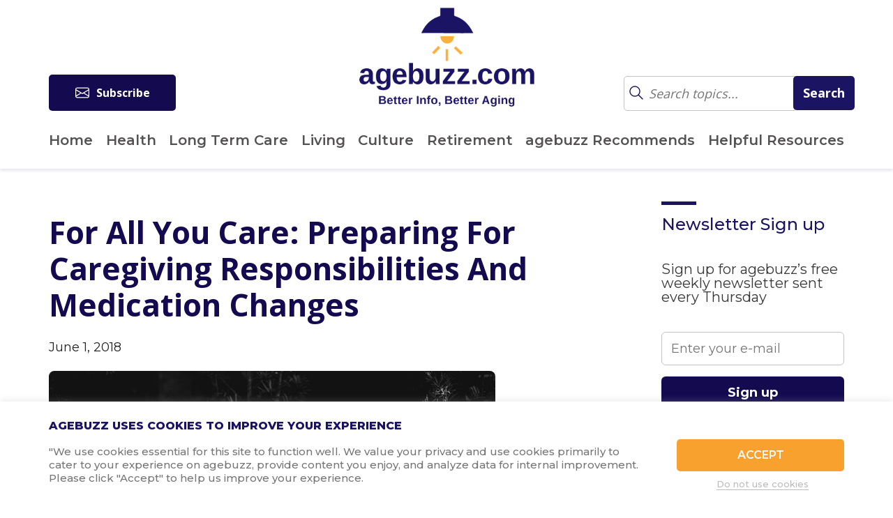

--- FILE ---
content_type: text/html; charset=UTF-8
request_url: https://www.agebuzz.com/for-all-you-care-preparing-for-caregiving-responsibilities-and-medication-changes/
body_size: 25320
content:
<!doctype html><html lang="en-US"><head><meta charset="UTF-8"><meta name="viewport"
 content="width=device-width, user-scalable=no, initial-scale=1.0, maximum-scale=1.0, minimum-scale=1.0"><meta http-equiv="X-UA-Compatible" content="ie=edge"><meta name="msvalidate.01" content="22E750CB2F6871F6D2A6A1F6BE147FF6" /><meta property="og:image" content="https://www.agebuzz.com/wp-content/uploads/2018/05/pexels-photo-1049557.jpeg"><link rel="profile" href="https://gmpg.org/xfn/11"><link media="all" href="https://www.agebuzz.com/wp-content/cache/autoptimize/css/autoptimize_537375332c97a1857b19d5bfaf46c80a.css" rel="stylesheet"><title>For All You Care: Preparing For Caregiving Responsibilities And Medication Changes</title><link href="https://fonts.googleapis.com/css?family=Great+Vibes" rel="stylesheet"><link href="https://fonts.googleapis.com/css?family=Maven+Pro" rel="stylesheet"><link href="https://fonts.googleapis.com/css?family=Abhaya+Libre:400,600" rel="stylesheet"><link href="https://fonts.googleapis.com/css?family=Lato:300" rel="stylesheet"><link href="https://fonts.googleapis.com/css?family=Montserrat:300,400,400i,500,500i,600,700,800" rel="stylesheet"><link rel="stylesheet" href="https://maxcdn.bootstrapcdn.com/font-awesome/4.7.0/css/font-awesome.min.css"><link href="https://use.fontawesome.com/releases/v5.0.6/css/all.css" rel="stylesheet"> <script async src="https://js.sparkloop.app/team_6f54c0ca69a7.js" data-sparkloop></script> <meta name='robots' content='index, follow, max-image-preview:large, max-snippet:-1, max-video-preview:-1' />  <script data-cfasync="false" data-pagespeed-no-defer>var gtm4wp_datalayer_name = "dataLayer";
	var dataLayer = dataLayer || [];</script> <title>For All You Care: Preparing For Caregiving Responsibilities And Medication Changes - agebuzz</title><meta name="description" content="agebuzz gives you the latest news, info and opinion on all aspects of aging…when it comes to aging, we read everything so you don’t have to…" /><link rel="canonical" href="https://www.agebuzz.com/for-all-you-care-preparing-for-caregiving-responsibilities-and-medication-changes/" /><meta property="og:locale" content="en_US" /><meta property="og:type" content="article" /><meta property="og:title" content="For All You Care: Preparing For Caregiving Responsibilities And Medication Changes - agebuzz" /><meta property="og:description" content="agebuzz gives you the latest news, info and opinion on all aspects of aging…when it comes to aging, we read everything so you don’t have to…" /><meta property="og:url" content="https://www.agebuzz.com/for-all-you-care-preparing-for-caregiving-responsibilities-and-medication-changes/" /><meta property="og:site_name" content="agebuzz" /><meta property="article:published_time" content="2018-06-01T15:34:56+00:00" /><meta property="og:image" content="https://www.agebuzz.com/wp-content/uploads/2018/05/pexels-photo-1049557.jpeg" /><meta property="og:image:width" content="640" /><meta property="og:image:height" content="426" /><meta property="og:image:type" content="image/jpeg" /><meta name="author" content="Connie Zuckerman" /><meta name="twitter:card" content="summary_large_image" /><meta name="twitter:label1" content="Written by" /><meta name="twitter:data1" content="Connie Zuckerman" /><meta name="twitter:label2" content="Est. reading time" /><meta name="twitter:data2" content="2 minutes" /> <script type="application/ld+json" class="yoast-schema-graph">{"@context":"https://schema.org","@graph":[{"@type":"Article","@id":"https://www.agebuzz.com/for-all-you-care-preparing-for-caregiving-responsibilities-and-medication-changes/#article","isPartOf":{"@id":"https://www.agebuzz.com/for-all-you-care-preparing-for-caregiving-responsibilities-and-medication-changes/"},"author":{"name":"Connie Zuckerman","@id":"https://www.agebuzz.com/#/schema/person/5374fda4afd1898124e8320a843ed288"},"headline":"For All You Care: Preparing For Caregiving Responsibilities And Medication Changes","datePublished":"2018-06-01T15:34:56+00:00","mainEntityOfPage":{"@id":"https://www.agebuzz.com/for-all-you-care-preparing-for-caregiving-responsibilities-and-medication-changes/"},"wordCount":322,"commentCount":0,"image":{"@id":"https://www.agebuzz.com/for-all-you-care-preparing-for-caregiving-responsibilities-and-medication-changes/#primaryimage"},"thumbnailUrl":"https://www.agebuzz.com/wp-content/uploads/2018/05/pexels-photo-1049557.jpeg","articleSection":["Aging Parents","Books","Caregiving","Culture","Emergencies","Family Caregivers","Health","Hospitalization","Medications"],"inLanguage":"en-US","potentialAction":[{"@type":"CommentAction","name":"Comment","target":["https://www.agebuzz.com/for-all-you-care-preparing-for-caregiving-responsibilities-and-medication-changes/#respond"]}]},{"@type":"WebPage","@id":"https://www.agebuzz.com/for-all-you-care-preparing-for-caregiving-responsibilities-and-medication-changes/","url":"https://www.agebuzz.com/for-all-you-care-preparing-for-caregiving-responsibilities-and-medication-changes/","name":"For All You Care: Preparing For Caregiving Responsibilities And Medication Changes - agebuzz","isPartOf":{"@id":"https://www.agebuzz.com/#website"},"primaryImageOfPage":{"@id":"https://www.agebuzz.com/for-all-you-care-preparing-for-caregiving-responsibilities-and-medication-changes/#primaryimage"},"image":{"@id":"https://www.agebuzz.com/for-all-you-care-preparing-for-caregiving-responsibilities-and-medication-changes/#primaryimage"},"thumbnailUrl":"https://www.agebuzz.com/wp-content/uploads/2018/05/pexels-photo-1049557.jpeg","datePublished":"2018-06-01T15:34:56+00:00","author":{"@id":"https://www.agebuzz.com/#/schema/person/5374fda4afd1898124e8320a843ed288"},"description":"agebuzz gives you the latest news, info and opinion on all aspects of aging…when it comes to aging, we read everything so you don’t have to…","breadcrumb":{"@id":"https://www.agebuzz.com/for-all-you-care-preparing-for-caregiving-responsibilities-and-medication-changes/#breadcrumb"},"inLanguage":"en-US","potentialAction":[{"@type":"ReadAction","target":["https://www.agebuzz.com/for-all-you-care-preparing-for-caregiving-responsibilities-and-medication-changes/"]}]},{"@type":"ImageObject","inLanguage":"en-US","@id":"https://www.agebuzz.com/for-all-you-care-preparing-for-caregiving-responsibilities-and-medication-changes/#primaryimage","url":"https://www.agebuzz.com/wp-content/uploads/2018/05/pexels-photo-1049557.jpeg","contentUrl":"https://www.agebuzz.com/wp-content/uploads/2018/05/pexels-photo-1049557.jpeg","width":640,"height":426},{"@type":"BreadcrumbList","@id":"https://www.agebuzz.com/for-all-you-care-preparing-for-caregiving-responsibilities-and-medication-changes/#breadcrumb","itemListElement":[{"@type":"ListItem","position":1,"name":"Home","item":"https://www.agebuzz.com/"},{"@type":"ListItem","position":2,"name":"For All You Care: Preparing For Caregiving Responsibilities And Medication Changes"}]},{"@type":"WebSite","@id":"https://www.agebuzz.com/#website","url":"https://www.agebuzz.com/","name":"agebuzz","description":"agebuzz gives you the latest news, info and opinion on all aspects of aging…  when it comes to aging, we read everything so you don’t have to…","potentialAction":[{"@type":"SearchAction","target":{"@type":"EntryPoint","urlTemplate":"https://www.agebuzz.com/?s={search_term_string}"},"query-input":{"@type":"PropertyValueSpecification","valueRequired":true,"valueName":"search_term_string"}}],"inLanguage":"en-US"},{"@type":"Person","@id":"https://www.agebuzz.com/#/schema/person/5374fda4afd1898124e8320a843ed288","name":"Connie Zuckerman","image":{"@type":"ImageObject","inLanguage":"en-US","@id":"https://www.agebuzz.com/#/schema/person/image/","url":"https://secure.gravatar.com/avatar/86ec03832fb4b52a761b57b7490ea82cfc447cdc47ce1c0045a6cee6cd7d22bd?s=96&d=mm&r=g","contentUrl":"https://secure.gravatar.com/avatar/86ec03832fb4b52a761b57b7490ea82cfc447cdc47ce1c0045a6cee6cd7d22bd?s=96&d=mm&r=g","caption":"Connie Zuckerman"},"url":"https://www.agebuzz.com/author/connie/"}]}</script> <link rel='dns-prefetch' href='//www.agebuzz.com' /><link rel="alternate" type="application/rss+xml" title="agebuzz &raquo; Feed" href="https://www.agebuzz.com/feed/" /><link rel="alternate" type="application/rss+xml" title="agebuzz &raquo; Comments Feed" href="https://www.agebuzz.com/comments/feed/" /><link rel="alternate" type="application/rss+xml" title="agebuzz &raquo; For All You Care: Preparing For Caregiving Responsibilities And Medication Changes Comments Feed" href="https://www.agebuzz.com/for-all-you-care-preparing-for-caregiving-responsibilities-and-medication-changes/feed/" /><link rel="alternate" title="oEmbed (JSON)" type="application/json+oembed" href="https://www.agebuzz.com/wp-json/oembed/1.0/embed?url=https%3A%2F%2Fwww.agebuzz.com%2Ffor-all-you-care-preparing-for-caregiving-responsibilities-and-medication-changes%2F" /><link rel="alternate" title="oEmbed (XML)" type="text/xml+oembed" href="https://www.agebuzz.com/wp-json/oembed/1.0/embed?url=https%3A%2F%2Fwww.agebuzz.com%2Ffor-all-you-care-preparing-for-caregiving-responsibilities-and-medication-changes%2F&#038;format=xml" /><style>.lazyload,
			.lazyloading {
				max-width: 100%;
			}</style><style id='wp-img-auto-sizes-contain-inline-css' type='text/css'>img:is([sizes=auto i],[sizes^="auto," i]){contain-intrinsic-size:3000px 1500px}
/*# sourceURL=wp-img-auto-sizes-contain-inline-css */</style><style id='wp-emoji-styles-inline-css' type='text/css'>img.wp-smiley, img.emoji {
		display: inline !important;
		border: none !important;
		box-shadow: none !important;
		height: 1em !important;
		width: 1em !important;
		margin: 0 0.07em !important;
		vertical-align: -0.1em !important;
		background: none !important;
		padding: 0 !important;
	}
/*# sourceURL=wp-emoji-styles-inline-css */</style><style id='wp-block-library-inline-css' type='text/css'>:root{--wp-block-synced-color:#7a00df;--wp-block-synced-color--rgb:122,0,223;--wp-bound-block-color:var(--wp-block-synced-color);--wp-editor-canvas-background:#ddd;--wp-admin-theme-color:#007cba;--wp-admin-theme-color--rgb:0,124,186;--wp-admin-theme-color-darker-10:#006ba1;--wp-admin-theme-color-darker-10--rgb:0,107,160.5;--wp-admin-theme-color-darker-20:#005a87;--wp-admin-theme-color-darker-20--rgb:0,90,135;--wp-admin-border-width-focus:2px}@media (min-resolution:192dpi){:root{--wp-admin-border-width-focus:1.5px}}.wp-element-button{cursor:pointer}:root .has-very-light-gray-background-color{background-color:#eee}:root .has-very-dark-gray-background-color{background-color:#313131}:root .has-very-light-gray-color{color:#eee}:root .has-very-dark-gray-color{color:#313131}:root .has-vivid-green-cyan-to-vivid-cyan-blue-gradient-background{background:linear-gradient(135deg,#00d084,#0693e3)}:root .has-purple-crush-gradient-background{background:linear-gradient(135deg,#34e2e4,#4721fb 50%,#ab1dfe)}:root .has-hazy-dawn-gradient-background{background:linear-gradient(135deg,#faaca8,#dad0ec)}:root .has-subdued-olive-gradient-background{background:linear-gradient(135deg,#fafae1,#67a671)}:root .has-atomic-cream-gradient-background{background:linear-gradient(135deg,#fdd79a,#004a59)}:root .has-nightshade-gradient-background{background:linear-gradient(135deg,#330968,#31cdcf)}:root .has-midnight-gradient-background{background:linear-gradient(135deg,#020381,#2874fc)}:root{--wp--preset--font-size--normal:16px;--wp--preset--font-size--huge:42px}.has-regular-font-size{font-size:1em}.has-larger-font-size{font-size:2.625em}.has-normal-font-size{font-size:var(--wp--preset--font-size--normal)}.has-huge-font-size{font-size:var(--wp--preset--font-size--huge)}.has-text-align-center{text-align:center}.has-text-align-left{text-align:left}.has-text-align-right{text-align:right}.has-fit-text{white-space:nowrap!important}#end-resizable-editor-section{display:none}.aligncenter{clear:both}.items-justified-left{justify-content:flex-start}.items-justified-center{justify-content:center}.items-justified-right{justify-content:flex-end}.items-justified-space-between{justify-content:space-between}.screen-reader-text{border:0;clip-path:inset(50%);height:1px;margin:-1px;overflow:hidden;padding:0;position:absolute;width:1px;word-wrap:normal!important}.screen-reader-text:focus{background-color:#ddd;clip-path:none;color:#444;display:block;font-size:1em;height:auto;left:5px;line-height:normal;padding:15px 23px 14px;text-decoration:none;top:5px;width:auto;z-index:100000}html :where(.has-border-color){border-style:solid}html :where([style*=border-top-color]){border-top-style:solid}html :where([style*=border-right-color]){border-right-style:solid}html :where([style*=border-bottom-color]){border-bottom-style:solid}html :where([style*=border-left-color]){border-left-style:solid}html :where([style*=border-width]){border-style:solid}html :where([style*=border-top-width]){border-top-style:solid}html :where([style*=border-right-width]){border-right-style:solid}html :where([style*=border-bottom-width]){border-bottom-style:solid}html :where([style*=border-left-width]){border-left-style:solid}html :where(img[class*=wp-image-]){height:auto;max-width:100%}:where(figure){margin:0 0 1em}html :where(.is-position-sticky){--wp-admin--admin-bar--position-offset:var(--wp-admin--admin-bar--height,0px)}@media screen and (max-width:600px){html :where(.is-position-sticky){--wp-admin--admin-bar--position-offset:0px}}

/*# sourceURL=wp-block-library-inline-css */</style><style id='global-styles-inline-css' type='text/css'>:root{--wp--preset--aspect-ratio--square: 1;--wp--preset--aspect-ratio--4-3: 4/3;--wp--preset--aspect-ratio--3-4: 3/4;--wp--preset--aspect-ratio--3-2: 3/2;--wp--preset--aspect-ratio--2-3: 2/3;--wp--preset--aspect-ratio--16-9: 16/9;--wp--preset--aspect-ratio--9-16: 9/16;--wp--preset--color--black: #000000;--wp--preset--color--cyan-bluish-gray: #abb8c3;--wp--preset--color--white: #ffffff;--wp--preset--color--pale-pink: #f78da7;--wp--preset--color--vivid-red: #cf2e2e;--wp--preset--color--luminous-vivid-orange: #ff6900;--wp--preset--color--luminous-vivid-amber: #fcb900;--wp--preset--color--light-green-cyan: #7bdcb5;--wp--preset--color--vivid-green-cyan: #00d084;--wp--preset--color--pale-cyan-blue: #8ed1fc;--wp--preset--color--vivid-cyan-blue: #0693e3;--wp--preset--color--vivid-purple: #9b51e0;--wp--preset--gradient--vivid-cyan-blue-to-vivid-purple: linear-gradient(135deg,rgb(6,147,227) 0%,rgb(155,81,224) 100%);--wp--preset--gradient--light-green-cyan-to-vivid-green-cyan: linear-gradient(135deg,rgb(122,220,180) 0%,rgb(0,208,130) 100%);--wp--preset--gradient--luminous-vivid-amber-to-luminous-vivid-orange: linear-gradient(135deg,rgb(252,185,0) 0%,rgb(255,105,0) 100%);--wp--preset--gradient--luminous-vivid-orange-to-vivid-red: linear-gradient(135deg,rgb(255,105,0) 0%,rgb(207,46,46) 100%);--wp--preset--gradient--very-light-gray-to-cyan-bluish-gray: linear-gradient(135deg,rgb(238,238,238) 0%,rgb(169,184,195) 100%);--wp--preset--gradient--cool-to-warm-spectrum: linear-gradient(135deg,rgb(74,234,220) 0%,rgb(151,120,209) 20%,rgb(207,42,186) 40%,rgb(238,44,130) 60%,rgb(251,105,98) 80%,rgb(254,248,76) 100%);--wp--preset--gradient--blush-light-purple: linear-gradient(135deg,rgb(255,206,236) 0%,rgb(152,150,240) 100%);--wp--preset--gradient--blush-bordeaux: linear-gradient(135deg,rgb(254,205,165) 0%,rgb(254,45,45) 50%,rgb(107,0,62) 100%);--wp--preset--gradient--luminous-dusk: linear-gradient(135deg,rgb(255,203,112) 0%,rgb(199,81,192) 50%,rgb(65,88,208) 100%);--wp--preset--gradient--pale-ocean: linear-gradient(135deg,rgb(255,245,203) 0%,rgb(182,227,212) 50%,rgb(51,167,181) 100%);--wp--preset--gradient--electric-grass: linear-gradient(135deg,rgb(202,248,128) 0%,rgb(113,206,126) 100%);--wp--preset--gradient--midnight: linear-gradient(135deg,rgb(2,3,129) 0%,rgb(40,116,252) 100%);--wp--preset--font-size--small: 13px;--wp--preset--font-size--medium: 20px;--wp--preset--font-size--large: 36px;--wp--preset--font-size--x-large: 42px;--wp--preset--spacing--20: 0.44rem;--wp--preset--spacing--30: 0.67rem;--wp--preset--spacing--40: 1rem;--wp--preset--spacing--50: 1.5rem;--wp--preset--spacing--60: 2.25rem;--wp--preset--spacing--70: 3.38rem;--wp--preset--spacing--80: 5.06rem;--wp--preset--shadow--natural: 6px 6px 9px rgba(0, 0, 0, 0.2);--wp--preset--shadow--deep: 12px 12px 50px rgba(0, 0, 0, 0.4);--wp--preset--shadow--sharp: 6px 6px 0px rgba(0, 0, 0, 0.2);--wp--preset--shadow--outlined: 6px 6px 0px -3px rgb(255, 255, 255), 6px 6px rgb(0, 0, 0);--wp--preset--shadow--crisp: 6px 6px 0px rgb(0, 0, 0);}:where(.is-layout-flex){gap: 0.5em;}:where(.is-layout-grid){gap: 0.5em;}body .is-layout-flex{display: flex;}.is-layout-flex{flex-wrap: wrap;align-items: center;}.is-layout-flex > :is(*, div){margin: 0;}body .is-layout-grid{display: grid;}.is-layout-grid > :is(*, div){margin: 0;}:where(.wp-block-columns.is-layout-flex){gap: 2em;}:where(.wp-block-columns.is-layout-grid){gap: 2em;}:where(.wp-block-post-template.is-layout-flex){gap: 1.25em;}:where(.wp-block-post-template.is-layout-grid){gap: 1.25em;}.has-black-color{color: var(--wp--preset--color--black) !important;}.has-cyan-bluish-gray-color{color: var(--wp--preset--color--cyan-bluish-gray) !important;}.has-white-color{color: var(--wp--preset--color--white) !important;}.has-pale-pink-color{color: var(--wp--preset--color--pale-pink) !important;}.has-vivid-red-color{color: var(--wp--preset--color--vivid-red) !important;}.has-luminous-vivid-orange-color{color: var(--wp--preset--color--luminous-vivid-orange) !important;}.has-luminous-vivid-amber-color{color: var(--wp--preset--color--luminous-vivid-amber) !important;}.has-light-green-cyan-color{color: var(--wp--preset--color--light-green-cyan) !important;}.has-vivid-green-cyan-color{color: var(--wp--preset--color--vivid-green-cyan) !important;}.has-pale-cyan-blue-color{color: var(--wp--preset--color--pale-cyan-blue) !important;}.has-vivid-cyan-blue-color{color: var(--wp--preset--color--vivid-cyan-blue) !important;}.has-vivid-purple-color{color: var(--wp--preset--color--vivid-purple) !important;}.has-black-background-color{background-color: var(--wp--preset--color--black) !important;}.has-cyan-bluish-gray-background-color{background-color: var(--wp--preset--color--cyan-bluish-gray) !important;}.has-white-background-color{background-color: var(--wp--preset--color--white) !important;}.has-pale-pink-background-color{background-color: var(--wp--preset--color--pale-pink) !important;}.has-vivid-red-background-color{background-color: var(--wp--preset--color--vivid-red) !important;}.has-luminous-vivid-orange-background-color{background-color: var(--wp--preset--color--luminous-vivid-orange) !important;}.has-luminous-vivid-amber-background-color{background-color: var(--wp--preset--color--luminous-vivid-amber) !important;}.has-light-green-cyan-background-color{background-color: var(--wp--preset--color--light-green-cyan) !important;}.has-vivid-green-cyan-background-color{background-color: var(--wp--preset--color--vivid-green-cyan) !important;}.has-pale-cyan-blue-background-color{background-color: var(--wp--preset--color--pale-cyan-blue) !important;}.has-vivid-cyan-blue-background-color{background-color: var(--wp--preset--color--vivid-cyan-blue) !important;}.has-vivid-purple-background-color{background-color: var(--wp--preset--color--vivid-purple) !important;}.has-black-border-color{border-color: var(--wp--preset--color--black) !important;}.has-cyan-bluish-gray-border-color{border-color: var(--wp--preset--color--cyan-bluish-gray) !important;}.has-white-border-color{border-color: var(--wp--preset--color--white) !important;}.has-pale-pink-border-color{border-color: var(--wp--preset--color--pale-pink) !important;}.has-vivid-red-border-color{border-color: var(--wp--preset--color--vivid-red) !important;}.has-luminous-vivid-orange-border-color{border-color: var(--wp--preset--color--luminous-vivid-orange) !important;}.has-luminous-vivid-amber-border-color{border-color: var(--wp--preset--color--luminous-vivid-amber) !important;}.has-light-green-cyan-border-color{border-color: var(--wp--preset--color--light-green-cyan) !important;}.has-vivid-green-cyan-border-color{border-color: var(--wp--preset--color--vivid-green-cyan) !important;}.has-pale-cyan-blue-border-color{border-color: var(--wp--preset--color--pale-cyan-blue) !important;}.has-vivid-cyan-blue-border-color{border-color: var(--wp--preset--color--vivid-cyan-blue) !important;}.has-vivid-purple-border-color{border-color: var(--wp--preset--color--vivid-purple) !important;}.has-vivid-cyan-blue-to-vivid-purple-gradient-background{background: var(--wp--preset--gradient--vivid-cyan-blue-to-vivid-purple) !important;}.has-light-green-cyan-to-vivid-green-cyan-gradient-background{background: var(--wp--preset--gradient--light-green-cyan-to-vivid-green-cyan) !important;}.has-luminous-vivid-amber-to-luminous-vivid-orange-gradient-background{background: var(--wp--preset--gradient--luminous-vivid-amber-to-luminous-vivid-orange) !important;}.has-luminous-vivid-orange-to-vivid-red-gradient-background{background: var(--wp--preset--gradient--luminous-vivid-orange-to-vivid-red) !important;}.has-very-light-gray-to-cyan-bluish-gray-gradient-background{background: var(--wp--preset--gradient--very-light-gray-to-cyan-bluish-gray) !important;}.has-cool-to-warm-spectrum-gradient-background{background: var(--wp--preset--gradient--cool-to-warm-spectrum) !important;}.has-blush-light-purple-gradient-background{background: var(--wp--preset--gradient--blush-light-purple) !important;}.has-blush-bordeaux-gradient-background{background: var(--wp--preset--gradient--blush-bordeaux) !important;}.has-luminous-dusk-gradient-background{background: var(--wp--preset--gradient--luminous-dusk) !important;}.has-pale-ocean-gradient-background{background: var(--wp--preset--gradient--pale-ocean) !important;}.has-electric-grass-gradient-background{background: var(--wp--preset--gradient--electric-grass) !important;}.has-midnight-gradient-background{background: var(--wp--preset--gradient--midnight) !important;}.has-small-font-size{font-size: var(--wp--preset--font-size--small) !important;}.has-medium-font-size{font-size: var(--wp--preset--font-size--medium) !important;}.has-large-font-size{font-size: var(--wp--preset--font-size--large) !important;}.has-x-large-font-size{font-size: var(--wp--preset--font-size--x-large) !important;}
/*# sourceURL=global-styles-inline-css */</style><style id='classic-theme-styles-inline-css' type='text/css'>/*! This file is auto-generated */
.wp-block-button__link{color:#fff;background-color:#32373c;border-radius:9999px;box-shadow:none;text-decoration:none;padding:calc(.667em + 2px) calc(1.333em + 2px);font-size:1.125em}.wp-block-file__button{background:#32373c;color:#fff;text-decoration:none}
/*# sourceURL=/wp-includes/css/classic-themes.min.css */</style><style id='wpcf7-6971861d1a08f-inline-inline-css' type='text/css'>#wpcf7-6971861d1a08f-wrapper {display:none !important; visibility:hidden !important;}
/*# sourceURL=wpcf7-6971861d1a08f-inline-inline-css */</style><link rel='stylesheet' id='popup-maker-site-css' href='https://www.agebuzz.com/wp-content/cache/autoptimize/css/autoptimize_single_c49df832a6d9c9a76bb9f8451f614eb2.css?generated=1768495459&#038;ver=1.21.5' type='text/css' media='all' /> <script type="text/javascript" src="https://www.agebuzz.com/wp-includes/js/jquery/jquery.min.js?ver=3.7.1" id="jquery-core-js"></script> <script type="text/javascript" src="https://www.agebuzz.com/wp-includes/js/jquery/jquery-migrate.min.js?ver=3.4.1" id="jquery-migrate-js"></script> <script type="text/javascript" id="cookie-law-info-js-extra">var Cli_Data = {"nn_cookie_ids":[],"cookielist":[],"non_necessary_cookies":[],"ccpaEnabled":"","ccpaRegionBased":"","ccpaBarEnabled":"","strictlyEnabled":["necessary","obligatoire"],"ccpaType":"gdpr","js_blocking":"1","custom_integration":"","triggerDomRefresh":"","secure_cookies":""};
var cli_cookiebar_settings = {"animate_speed_hide":"500","animate_speed_show":"500","background":"#FFF","border":"#b1a6a6c2","border_on":"","button_1_button_colour":"#f9a12e","button_1_button_hover":"#c78125","button_1_link_colour":"#fff","button_1_as_button":"1","button_1_new_win":"","button_2_button_colour":"#333","button_2_button_hover":"#292929","button_2_link_colour":"#444","button_2_as_button":"","button_2_hidebar":"","button_3_button_colour":"#ffffff","button_3_button_hover":"#cccccc","button_3_link_colour":"#bcbcbc","button_3_as_button":"1","button_3_new_win":"","button_4_button_colour":"#000","button_4_button_hover":"#000000","button_4_link_colour":"#333333","button_4_as_button":"","button_7_button_colour":"#61a229","button_7_button_hover":"#4e8221","button_7_link_colour":"#fff","button_7_as_button":"1","button_7_new_win":"","font_family":"inherit","header_fix":"","notify_animate_hide":"1","notify_animate_show":"","notify_div_id":"#cookie-law-info-bar","notify_position_horizontal":"right","notify_position_vertical":"bottom","scroll_close":"","scroll_close_reload":"","accept_close_reload":"","reject_close_reload":"","showagain_tab":"","showagain_background":"#fff","showagain_border":"#000","showagain_div_id":"#cookie-law-info-again","showagain_x_position":"100px","text":"#767676","show_once_yn":"","show_once":"10000","logging_on":"","as_popup":"","popup_overlay":"1","bar_heading_text":"agebuzz uses cookies to improve your experience","cookie_bar_as":"banner","popup_showagain_position":"bottom-right","widget_position":"left"};
var log_object = {"ajax_url":"https://www.agebuzz.com/wp-admin/admin-ajax.php"};
//# sourceURL=cookie-law-info-js-extra</script> <script type="text/javascript" src="https://www.agebuzz.com/wp-content/plugins/cookie-law-info/legacy/public/js/cookie-law-info-public.js?ver=3.3.9.1" id="cookie-law-info-js"></script> <link rel="https://api.w.org/" href="https://www.agebuzz.com/wp-json/" /><link rel="alternate" title="JSON" type="application/json" href="https://www.agebuzz.com/wp-json/wp/v2/posts/2922" /><link rel="EditURI" type="application/rsd+xml" title="RSD" href="https://www.agebuzz.com/xmlrpc.php?rsd" /><meta name="facebook-domain-verification" content="huo7254pbx45kgrp8g1lallzcjbl7b" /><meta name="follow.[base64]" content="HFZUMT3ka7AdChpN7jw6"/>  <script data-cfasync="false" data-pagespeed-no-defer>var dataLayer_content = {"pagePostType":"post","pagePostType2":"single-post","pageCategory":["aging-parents","books","caregiving","culture","emergencies","family-caregivers","health","hospitalization","medications"],"pagePostAuthor":"Connie Zuckerman"};
	dataLayer.push( dataLayer_content );</script> <script data-cfasync="false" data-pagespeed-no-defer>(function(w,d,s,l,i){w[l]=w[l]||[];w[l].push({'gtm.start':
new Date().getTime(),event:'gtm.js'});var f=d.getElementsByTagName(s)[0],
j=d.createElement(s),dl=l!='dataLayer'?'&l='+l:'';j.async=true;j.src=
'//www.googletagmanager.com/gtm.js?id='+i+dl;f.parentNode.insertBefore(j,f);
})(window,document,'script','dataLayer','GTM-TDRHH9S');</script>  <script>document.documentElement.className = document.documentElement.className.replace('no-js', 'js');</script> <style>.no-js img.lazyload {
				display: none;
			}

			figure.wp-block-image img.lazyloading {
				min-width: 150px;
			}

			.lazyload,
			.lazyloading {
				--smush-placeholder-width: 100px;
				--smush-placeholder-aspect-ratio: 1/1;
				width: var(--smush-image-width, var(--smush-placeholder-width)) !important;
				aspect-ratio: var(--smush-image-aspect-ratio, var(--smush-placeholder-aspect-ratio)) !important;
			}

						.lazyload, .lazyloading {
				opacity: 0;
			}

			.lazyloaded {
				opacity: 1;
				transition: opacity 400ms;
				transition-delay: 0ms;
			}</style><link rel="pingback" href="https://www.agebuzz.com/xmlrpc.php"><style type="text/css">.recentcomments a{display:inline !important;padding:0 !important;margin:0 !important;}</style><link rel="icon" href="https://www.agebuzz.com/wp-content/uploads/2018/11/cropped-Screen-Shot-2018-11-07-at-4.04.56-PM-32x32.png" sizes="32x32" /><link rel="icon" href="https://www.agebuzz.com/wp-content/uploads/2018/11/cropped-Screen-Shot-2018-11-07-at-4.04.56-PM-192x192.png" sizes="192x192" /><link rel="apple-touch-icon" href="https://www.agebuzz.com/wp-content/uploads/2018/11/cropped-Screen-Shot-2018-11-07-at-4.04.56-PM-180x180.png" /><meta name="msapplication-TileImage" content="https://www.agebuzz.com/wp-content/uploads/2018/11/cropped-Screen-Shot-2018-11-07-at-4.04.56-PM-270x270.png" /><style id='wpcf7-6971861d20da9-inline-inline-css' type='text/css'>#wpcf7-6971861d20da9-wrapper {display:none !important; visibility:hidden !important;}
/*# sourceURL=wpcf7-6971861d20da9-inline-inline-css */</style><style id='wpcf7-6971861d21f21-inline-inline-css' type='text/css'>#wpcf7-6971861d21f21-wrapper {display:none !important; visibility:hidden !important;}
/*# sourceURL=wpcf7-6971861d21f21-inline-inline-css */</style><style id='wpcf7-6971861d23421-inline-inline-css' type='text/css'>#wpcf7-6971861d23421-wrapper {display:none !important; visibility:hidden !important;}
/*# sourceURL=wpcf7-6971861d23421-inline-inline-css */</style><style id='wpcf7-6971861d2e535-inline-inline-css' type='text/css'>#wpcf7-6971861d2e535-wrapper {display:none !important; visibility:hidden !important;}
/*# sourceURL=wpcf7-6971861d2e535-inline-inline-css */</style><style id='wpcf7-6971861d30dba-inline-inline-css' type='text/css'>#wpcf7-6971861d30dba-wrapper {display:none !important; visibility:hidden !important;}
/*# sourceURL=wpcf7-6971861d30dba-inline-inline-css */</style><style id='wpcf7-6971861d3141f-inline-inline-css' type='text/css'>#wpcf7-6971861d3141f-wrapper {display:none !important; visibility:hidden !important;}
/*# sourceURL=wpcf7-6971861d3141f-inline-inline-css */</style><style id='wpcf7-6971861d319be-inline-inline-css' type='text/css'>#wpcf7-6971861d319be-wrapper {display:none !important; visibility:hidden !important;}
/*# sourceURL=wpcf7-6971861d319be-inline-inline-css */</style><style id='wpcf7-6971861d31ed1-inline-inline-css' type='text/css'>#wpcf7-6971861d31ed1-wrapper {display:none !important; visibility:hidden !important;}
/*# sourceURL=wpcf7-6971861d31ed1-inline-inline-css */</style></head><body data-rsssl=1 class="wp-singular post-template-default single single-post postid-2922 single-format-standard wp-theme-agebuzz sfsi_actvite_theme_flat_square"><div class="overlay"></div><div class="mobile-menu"> <img data-src="https://www.agebuzz.com/wp-content/themes/agebuzz/img/close.png" alt="" class="close-btn lazyload" src="[data-uri]" style="--smush-placeholder-width: 21px; --smush-placeholder-aspect-ratio: 21/21;"><form role="search" method="get" id="searchform2" class="searchform" action=""><div class="search-field search-mobile"> <input type="submit" value="" class="glass-mobile"> <input type="text" placeholder="Search" value="" name="s" id="s"></div></form><nav class="menu-menu-1-container"><ul id="menu-menu-1" class=""><li id="menu-item-81" class="menu-item menu-item-type-custom menu-item-object-custom menu-item-81"><a href="https://agebuzz.com/">Home</a></li><li id="menu-item-86" class="menu-item menu-item-type-taxonomy menu-item-object-category current-post-ancestor current-menu-parent current-post-parent menu-item-86"><a href="https://www.agebuzz.com/category/health/">Health</a></li><li id="menu-item-88" class="menu-item menu-item-type-taxonomy menu-item-object-category current-post-ancestor menu-item-88"><a href="https://www.agebuzz.com/category/long-term-care/">Long Term Care</a></li><li id="menu-item-87" class="menu-item menu-item-type-taxonomy menu-item-object-category menu-item-87"><a href="https://www.agebuzz.com/category/living/">Living</a></li><li id="menu-item-84" class="menu-item menu-item-type-taxonomy menu-item-object-category current-post-ancestor current-menu-parent current-post-parent menu-item-84"><a href="https://www.agebuzz.com/category/culture/">Culture</a></li><li id="menu-item-89" class="menu-item menu-item-type-taxonomy menu-item-object-category menu-item-89"><a href="https://www.agebuzz.com/category/retirement/">Retirement</a></li><li id="menu-item-10196" class="menu-item menu-item-type-custom menu-item-object-custom menu-item-10196"><a href="https://www.agebuzz.com/recommend-category/all/">agebuzz Recommends</a></li><li id="menu-item-10204" class="menu-item menu-item-type-custom menu-item-object-custom menu-item-10204"><a href="https://www.agebuzz.com/resources/">Helpful Resources</a></li></ul></nav><div class="mobile-social"> <a href="https://www.facebook.com/agebuzz/"> <svg width="39px" height="40px" viewBox="0 0 39 40" version="1.1" xmlns="http://www.w3.org/2000/svg" xmlns:xlink="http://www.w3.org/1999/xlink"> <desc>Created with sketchtool.</desc> <defs></defs> <g id="Home-page" stroke="none" stroke-width="1" fill="none" fill-rule="evenodd" transform="translate(-1259.000000, -3504.000000)"> <g id="footer" transform="translate(0.000000, 3312.000000)" fill="#5D5D5D"> <g id="Group-8-Copy" transform="translate(954.000000, 164.000000)"> <g id="Group-10" transform="translate(305.000000, 28.000000)"> <path d="M32.8208705,20.4810268 L33.3984375,14.9815848 L28.4263393,14.9815848 L28.4263393,12.2444196 C28.4263393,11.424103 28.5560813,10.8507271 28.8155692,10.5242746 C29.0750571,10.197822 29.6735444,10.0345982 30.6110491,10.0345982 L33.3733259,10.0345982 L33.3733259,4.53515625 L28.9787946,4.53515625 C26.4341391,4.53515625 24.6093805,5.13782879 23.5044643,6.34319196 C22.399548,7.54855513 21.8470982,9.33146141 21.8470982,11.6919643 L21.8470982,14.9815848 L18.5574777,14.9815848 L18.5574777,20.4810268 L21.8470982,20.4810268 L21.8470982,36.4268973 L28.4263393,36.4268973 L28.4263393,20.4810268 L32.8208705,20.4810268 Z M38.5714286,7.875 L38.5714286,31.9821429 C38.5714286,33.9743403 37.8641254,35.6777273 36.4494978,37.0923549 C35.0348702,38.5069825 33.3314832,39.2142857 31.3392857,39.2142857 L7.23214286,39.2142857 C5.2399454,39.2142857 3.53655841,38.5069825 2.1219308,37.0923549 C0.707303195,35.6777273 0,33.9743403 0,31.9821429 L0,7.875 C0,5.88280254 0.707303195,4.17941556 2.1219308,2.76478795 C3.53655841,1.35016034 5.2399454,0.642857143 7.23214286,0.642857143 L31.3392857,0.642857143 C33.3314832,0.642857143 35.0348702,1.35016034 36.4494978,2.76478795 C37.8641254,4.17941556 38.5714286,5.88280254 38.5714286,7.875 Z" id="facebook"></path> </g> </g> </g> </g> </svg> </a> <a href="https://www.instagram.com/agebuzz/"> <svg width="39px" height="40px" viewBox="0 0 39 40" version="1.1" xmlns="http://www.w3.org/2000/svg" xmlns:xlink="http://www.w3.org/1999/xlink"> <desc>Created with sketchtool.</desc> <defs></defs> <g id="Home-page" stroke="none" stroke-width="1" fill="none" fill-rule="evenodd" transform="translate(-1259.000000, -3570.000000)"> <g id="footer" transform="translate(0.000000, 3312.000000)" fill="#5D5D5D"> <g id="Group-8-Copy" transform="translate(954.000000, 164.000000)"> <g id="Group-10" transform="translate(305.000000, 28.000000)"> <path d="M34.2020089,99.2377232 L34.2020089,82.9654018 L30.811942,82.9654018 C31.1467651,84.0200946 31.3141741,85.1166238 31.3141741,86.2550223 C31.3141741,88.3644079 30.7784652,90.310538 29.7070312,92.093471 C28.6355973,93.876404 27.1791387,95.2868252 25.3376116,96.3247768 C23.4960845,97.3627284 21.4871761,97.8816964 19.3108259,97.8816964 C16.0128183,97.8816964 13.191976,96.7475002 10.8482143,94.4790737 C8.50445257,92.2106471 7.33258929,89.4693241 7.33258929,86.2550223 C7.33258929,85.1166238 7.49999833,84.0200946 7.83482143,82.9654018 L4.29408482,82.9654018 L4.29408482,99.2377232 C4.29408482,99.6729932 4.44056773,100.037108 4.73353795,100.330078 C5.02650816,100.623048 5.39062282,100.769531 5.82589286,100.769531 L32.6702009,100.769531 C33.0887298,100.769531 33.4486592,100.623048 33.75,100.330078 C34.0513408,100.037108 34.2020089,99.6729932 34.2020089,99.2377232 Z M24.7851563,91.1768973 C26.3086014,89.7036757 27.0703125,87.9291398 27.0703125,85.8532366 C27.0703125,83.7773334 26.3127866,82.0069828 24.7977121,80.5421317 C23.2826375,79.0772806 21.4536938,78.3448661 19.3108259,78.3448661 C17.1846992,78.3448661 15.3641259,79.0772806 13.8490513,80.5421317 C12.3339768,82.0069828 11.5764509,83.7773334 11.5764509,85.8532366 C11.5764509,87.9291398 12.3339768,89.6994904 13.8490513,91.1643415 C15.3641259,92.6291926 17.1846992,93.3616071 19.3108259,93.3616071 C21.4536938,93.3616071 23.2784523,92.6333778 24.7851563,91.1768973 Z M34.2020089,76.813058 L34.2020089,72.6696429 C34.2020089,72.2008905 34.0345999,71.7949236 33.6997768,71.4517299 C33.3649537,71.1085362 32.9548015,70.936942 32.469308,70.936942 L28.0998884,70.936942 C27.6143949,70.936942 27.2042427,71.1085362 26.8694196,71.4517299 C26.5345965,71.7949236 26.3671875,72.2008905 26.3671875,72.6696429 L26.3671875,76.813058 C26.3671875,77.2985515 26.5345965,77.7087037 26.8694196,78.0435268 C27.2042427,78.3783499 27.6143949,78.5457589 28.0998884,78.5457589 L32.469308,78.5457589 C32.9548015,78.5457589 33.3649537,78.3783499 33.6997768,78.0435268 C34.0345999,77.7087037 34.2020089,77.2985515 34.2020089,76.813058 Z M38.5714286,71.5898438 L38.5714286,100.267299 C38.5714286,101.623333 38.0859424,102.786826 37.1149554,103.757813 C36.1439684,104.728799 34.9804755,105.214286 33.624442,105.214286 L4.94698661,105.214286 C3.59095304,105.214286 2.42746021,104.728799 1.45647321,103.757813 C0.485486217,102.786826 0,101.623333 0,100.267299 L0,71.5898438 C0,70.2338102 0.485486217,69.0703174 1.45647321,68.0993304 C2.42746021,67.1283434 3.59095304,66.6428571 4.94698661,66.6428571 L33.624442,66.6428571 C34.9804755,66.6428571 36.1439684,67.1283434 37.1149554,68.0993304 C38.0859424,69.0703174 38.5714286,70.2338102 38.5714286,71.5898438 Z" id="insta"></path> </g> </g> </g> </g> </svg> </a></div></div><header><div class="container"><div class="row"><div class="col-lg-4 col-1 order-lg-1 order-2 remove-col"><div class="header-subscribe"> <a href="javascript:void(0);" data-toggle="modal" data-target="#sign-up-btn-h" class="blue-new-btn head-b-btn"><img data-src="https://www.agebuzz.com/wp-content/themes/agebuzz/img/subs-icon.svg" alt="icon" src="[data-uri]" class="lazyload"> Subscribe</a><div style="display:none;"><div class="wpcf7 no-js" id="wpcf7-f3016-o2" lang="en-US" dir="ltr" data-wpcf7-id="3016"><div class="screen-reader-response"><p role="status" aria-live="polite" aria-atomic="true"></p><ul></ul></div><form action="/for-all-you-care-preparing-for-caregiving-responsibilities-and-medication-changes/#wpcf7-f3016-o2" method="post" class="wpcf7-form init" aria-label="Contact form" novalidate="novalidate" data-status="init"><fieldset class="hidden-fields-container"><input type="hidden" name="_wpcf7" value="3016" /><input type="hidden" name="_wpcf7_version" value="6.1.4" /><input type="hidden" name="_wpcf7_locale" value="en_US" /><input type="hidden" name="_wpcf7_unit_tag" value="wpcf7-f3016-o2" /><input type="hidden" name="_wpcf7_container_post" value="0" /><input type="hidden" name="_wpcf7_posted_data_hash" value="" /><input type="hidden" name="_wpcf7_recaptcha_response" value="" /></fieldset><p><span class="wpcf7-form-control-wrap" data-name="email-58"><input size="40" maxlength="400" class="wpcf7-form-control wpcf7-email wpcf7-validates-as-required wpcf7-text wpcf7-validates-as-email" aria-required="true" aria-invalid="false" placeholder="Enter your e-mail" value="" type="email" name="email-58" /></span><br /> <span id="wpcf7-6971861d20da9-wrapper" class="wpcf7-form-control-wrap subject-297-wrap" ><label for="wpcf7-6971861d20da9-field" class="hp-message">Please leave this field empty.</label><input id="wpcf7-6971861d20da9-field"  class="wpcf7-form-control wpcf7-text" type="text" name="subject-297" value="" size="40" tabindex="-1" autocomplete="new-password" /></span><br /> <input class="wpcf7-form-control wpcf7-submit has-spinner" type="submit" value="Sign up" /></p><p style="display: none !important;" class="akismet-fields-container" data-prefix="_wpcf7_ak_"><label>&#916;<textarea name="_wpcf7_ak_hp_textarea" cols="45" rows="8" maxlength="100"></textarea></label><input type="hidden" id="ak_js_2" name="_wpcf7_ak_js" value="240"/><script>document.getElementById( "ak_js_2" ).setAttribute( "value", ( new Date() ).getTime() );</script></p><input type='hidden' class='wpcf7-pum' value='{"closepopup":false,"closedelay":0,"openpopup":false,"openpopup_id":0}' /><div class="wpcf7-response-output" aria-hidden="true"></div></form></div></div></div></div><div class="col-sm-4 col-4 order-lg-2 order-1"><div class="logo-wrapper"> <a href="https://www.agebuzz.com"> <img data-src="https://www.agebuzz.com/wp-content/themes/agebuzz/img/logo4.png" alt="" src="[data-uri]" class="lazyload" style="--smush-placeholder-width: 267px; --smush-placeholder-aspect-ratio: 267/159;"> </a></div> <a href="javascript:void(0);" data-toggle="modal" data-target="#sign-up-btn-h" class="blue-new-btn head-b-btn subscribe-mobile"><img data-src="https://www.agebuzz.com/wp-content/themes/agebuzz/img/subs-icon.svg" alt="icon" src="[data-uri]" class="lazyload"> Subscribe</a></div><div class="col-sm-7 col-lg-4 col-8 order-lg-3 order-3"><div class="search-wrapper"><form role="search" method="get" id="searchform" class="searchform" action="https://www.agebuzz.com"><div class="search-form-wrapper"><div class="div"> <input type="submit" value="" class="glass"> <input type="text" value=""  name="s" id="s" placeholder="Search topics..." onfocus="this.placeholder = ''" onblur="this.placeholder = 'Search'"></div><div class="div"> <input type="submit" value="Search" class="search-submit"></div></div></form></div><div class="small-menu"> <img data-src="https://www.agebuzz.com/wp-content/themes/agebuzz/img/menu.png" alt="" src="[data-uri]" class="lazyload" style="--smush-placeholder-width: 28px; --smush-placeholder-aspect-ratio: 28/19;"></div></div></div><div class="row"><div class="col-12"><div class="menu-wrapper"><nav class="menu-menu-1-container"><ul id="menu-menu-2" class=""><li class="menu-item menu-item-type-custom menu-item-object-custom menu-item-81"><a href="https://agebuzz.com/">Home</a></li><li class="menu-item menu-item-type-taxonomy menu-item-object-category current-post-ancestor current-menu-parent current-post-parent menu-item-86"><a href="https://www.agebuzz.com/category/health/">Health</a></li><li class="menu-item menu-item-type-taxonomy menu-item-object-category current-post-ancestor menu-item-88"><a href="https://www.agebuzz.com/category/long-term-care/">Long Term Care</a></li><li class="menu-item menu-item-type-taxonomy menu-item-object-category menu-item-87"><a href="https://www.agebuzz.com/category/living/">Living</a></li><li class="menu-item menu-item-type-taxonomy menu-item-object-category current-post-ancestor current-menu-parent current-post-parent menu-item-84"><a href="https://www.agebuzz.com/category/culture/">Culture</a></li><li class="menu-item menu-item-type-taxonomy menu-item-object-category menu-item-89"><a href="https://www.agebuzz.com/category/retirement/">Retirement</a></li><li class="menu-item menu-item-type-custom menu-item-object-custom menu-item-10196"><a href="https://www.agebuzz.com/recommend-category/all/">agebuzz Recommends</a></li><li class="menu-item menu-item-type-custom menu-item-object-custom menu-item-10204"><a href="https://www.agebuzz.com/resources/">Helpful Resources</a></li></ul></nav></div></div></div></div></header><div style="display: none;" id="hidden-content"><div class="share-pop"> <img data-src="https://www.agebuzz.com/wp-content/themes/agebuzz/img/sub-logo.png" alt="" class="sub-logo lazyload" src="[data-uri]" style="--smush-placeholder-width: 183px; --smush-placeholder-aspect-ratio: 183/104;"><p class="subscribe-title"> Share via E-Mail</p><div class="share-form"><div class="wpcf7 no-js" id="wpcf7-f2782-p2922-o3" lang="en-US" dir="ltr" data-wpcf7-id="2782"><div class="screen-reader-response"><p role="status" aria-live="polite" aria-atomic="true"></p><ul></ul></div><form action="/for-all-you-care-preparing-for-caregiving-responsibilities-and-medication-changes/#wpcf7-f2782-p2922-o3" method="post" class="wpcf7-form init" aria-label="Contact form" novalidate="novalidate" data-status="init"><fieldset class="hidden-fields-container"><input type="hidden" name="_wpcf7" value="2782" /><input type="hidden" name="_wpcf7_version" value="6.1.4" /><input type="hidden" name="_wpcf7_locale" value="en_US" /><input type="hidden" name="_wpcf7_unit_tag" value="wpcf7-f2782-p2922-o3" /><input type="hidden" name="_wpcf7_container_post" value="2922" /><input type="hidden" name="_wpcf7_posted_data_hash" value="" /><input type="hidden" name="_wpcf7_recaptcha_response" value="" /></fieldset><p class="share-who"><br /> Who are you sharing the post with</p><div class="d-flex justify-content-between mb26"><p><span class="wpcf7-form-control-wrap" data-name="text-972"><input size="40" maxlength="400" class="wpcf7-form-control wpcf7-text" aria-invalid="false" placeholder="Name" value="" type="text" name="text-972" /></span><br /> <span class="wpcf7-form-control-wrap" data-name="email-378"><input size="40" maxlength="400" class="wpcf7-form-control wpcf7-email wpcf7-validates-as-required wpcf7-text wpcf7-validates-as-email" aria-required="true" aria-invalid="false" placeholder="Email" value="" type="email" name="email-378" /></span></p></div><p><span id="wpcf7-6971861d21f21-wrapper" class="wpcf7-form-control-wrap color-421-wrap" ><label for="wpcf7-6971861d21f21-field" class="hp-message">Please leave this field empty.</label><input id="wpcf7-6971861d21f21-field"  class="wpcf7-form-control wpcf7-text" type="text" name="color-421" value="" size="40" tabindex="-1" autocomplete="new-password" /></span></p><p class="share-who"><br /> Your Information</p><div class="d-flex justify-content-between mb26"><p><span class="wpcf7-form-control-wrap" data-name="text-973"><input size="40" maxlength="400" class="wpcf7-form-control wpcf7-text" aria-invalid="false" placeholder="Name" value="" type="text" name="text-973" /></span></p><p><span class="wpcf7-form-control-wrap" data-name="email-379"><input size="40" maxlength="400" class="wpcf7-form-control wpcf7-email wpcf7-validates-as-required wpcf7-text wpcf7-validates-as-email" aria-required="true" aria-invalid="false" placeholder="Email" value="" type="email" name="email-379" /></span></p></div><div class="d-flex justify-content-between mb26"><p><span class="wpcf7-form-control-wrap" data-name="text-974"><input size="40" maxlength="400" class="wpcf7-form-control wpcf7-text" aria-invalid="false" placeholder="Subject" value="" type="text" name="text-974" /></span></p></div><p><span class="wpcf7-form-control-wrap" data-name="textarea-834"><textarea cols="40" rows="10" maxlength="2000" class="wpcf7-form-control wpcf7-textarea" aria-invalid="false" placeholder="I thought you would enjoy receiving this post from agebuzz.com." name="textarea-834"></textarea></span></p><p><input class="wpcf7-form-control wpcf7-submit has-spinner" type="submit" value="SEND" /></p><p style="display: none !important;" class="akismet-fields-container" data-prefix="_wpcf7_ak_"><label>&#916;<textarea name="_wpcf7_ak_hp_textarea" cols="45" rows="8" maxlength="100"></textarea></label><input type="hidden" id="ak_js_3" name="_wpcf7_ak_js" value="1"/><script>document.getElementById( "ak_js_3" ).setAttribute( "value", ( new Date() ).getTime() );</script></p><input type='hidden' class='wpcf7-pum' value='{"closepopup":false,"closedelay":0,"openpopup":false,"openpopup_id":0}' /><div class="wpcf7-response-output" aria-hidden="true"></div></form></div></div></div></div><section class="featured-articles"><div class="container"><div class="row"><div class="col-md-9 col-12"><div class="row"><div class="col-12"><article class="article"><h1 class="title-f-44 blue-color"> For All You Care: Preparing For Caregiving Responsibilities And Medication Changes</h1><p class="single-date"> June 1, 2018</p> <img data-src="https://www.agebuzz.com/wp-content/uploads/2018/05/pexels-photo-1049557.jpeg" alt="" class="single-post-image-ai lazyload" src="[data-uri]" style="--smush-placeholder-width: 640px; --smush-placeholder-aspect-ratio: 640/426;"><div class="single-text"><p>If you&#8217;ve reached a certain age, chances are you have some caregiving responsibilities for an older relative, often an aging parent. And if you&#8217;ve taken on that role, there are moments, some common and others more serious, for which it&#8217;s valuable to be prepared ahead of time. So, for example, as a caregiver, it&#8217;s likely you will at some point receive &#8220;the call,&#8221; i.e. when your loved one has had an emergency and been taken to a hospital. While everyone dreads that phone call, it&#8217;s better to be prepared than be in denial. For some essential tips on how to respond when the call comes, take a look at this <a href="https://www.agingcare.com/Articles/7-Things-to-Do-If-Your-Elderly-Parent-is-Suddenly-Hospitalized-134031.htm?utm_source=Newsletter&amp;utm_medium=Email&amp;utm_campaign=Newsletter%20-%20May%2026,%202018&amp;acst=7d6a3712-3f51-48da-a6d5-d3702d89706e&amp;key=7f92c64c-a7ed-44aa-97c8-52e751ac21d0&amp;mkt_tok=[base64]"><strong>recent post on Aging Care</strong></a>. And if preparation is something you embrace, then you need to know about a brand new book about all aspects of caregiving: <a href="https://www.amazon.com/gp/product/0300221355/ref=as_li_tl?ie=UTF8&amp;tag=agebuzz-20&amp;camp=1789&amp;creative=9325&amp;linkCode=as2&amp;creativeASIN=0300221355&amp;linkId=e5f680eb3e09f2eee8433e70cd463bd5"><strong>My Parent&#8217;s Keeper: The Guilt, Grief, Guesswork, and Unexpected Gifts of Caregiving</strong></a> by <a href="https://www.care.com/care-team-member-vp-senior-care-services-p1414-q30993564.html"><strong>Jody Gastfriend</strong></a>. A social worker for over 30 years and a senior executive at <a href="https://www.care.com/"><strong>Care.com</strong></a>, Gastfriend combines her decades of caregiving expertise with anecdotes and practical wisdom so that you can be in the best possible position to undertake this essential, and often underappreciated, role</p><p>Another good thing to prepare for is a change in medications, be it for yourself or your older loved one. If a new medication is prescribed, there are important questions to consider, to make sure everyone understands the situation and its implications. Over at <strong>Daily Caring</strong>, a <a href="http://dailycaring.com/14-questions-to-ask-doctors-when-starting-new-medications-for-seniors/?utm_source=DailyCaring&amp;utm_campaign=c71b439517-DC_Email_2018-05-24&amp;utm_medium=email&amp;utm_term=0_57c250b62e-c71b439517-123109153"><strong>recent post highlighted the range of questions</strong></a> to ask regarding new medications for seniors- everything from dosage regimens to side effects- in order to ensure that no important details fall through the cracks. And for a broader look at medications and seniors, take a look at the <strong>National Institute of Aging</strong> guide on medications in older adults <a href="https://www.nia.nih.gov/health/safe-use-medicines-older-adults"><strong>Here.</strong></a></p><p>&nbsp;</p><p>&nbsp;</p><p>&nbsp;</p><p>&nbsp;</p></div></article></div><div class="col-sm-6 col-12"><div class="post-category"><p class="category-name"> <a href="https://www.agebuzz.com/category/tags/aging-parents/">Aging Parents</a></p><p class="category-name"> <a href="https://www.agebuzz.com/category/culture/books/">Books</a></p><p class="category-name"> <a href="https://www.agebuzz.com/category/long-term-care/caregiving/">Caregiving</a></p><p class="category-name"> <a href="https://www.agebuzz.com/category/culture/">Culture</a></p><p class="category-name"> <a href="https://www.agebuzz.com/category/tags/emergencies/">Emergencies</a></p><p class="category-name"> <a href="https://www.agebuzz.com/category/tags/family-caregivers/">Family Caregivers</a></p><p class="category-name"> <a href="https://www.agebuzz.com/category/health/">Health</a></p><p class="category-name"> <a href="https://www.agebuzz.com/category/tags/hospitalization/">Hospitalization</a></p><p class="category-name"> <a href="https://www.agebuzz.com/category/health/medications/">Medications</a></p></div><div class="post-category recommend-post-cat"></div></div><div class="col-sm-6 col-12"><div class="single-socials"><p class="share"> Share :</p> <a href="https://www.facebook.com/sharer/sharer.php?u=https://www.agebuzz.com/for-all-you-care-preparing-for-caregiving-responsibilities-and-medication-changes/" target="_blank"> <i class="fab fa-facebook-square"></i> </a> <a href="https://twitter.com/intent/tweet?url=https://www.agebuzz.com/for-all-you-care-preparing-for-caregiving-responsibilities-and-medication-changes/&text=For All You Care: Preparing For Caregiving Responsibilities And Medication Changes" target="_blank"> <i class="fab fa-twitter-square"></i> </a> <a href="https://plus.google.com/share?url=https://www.agebuzz.com/for-all-you-care-preparing-for-caregiving-responsibilities-and-medication-changes/" target="_blank"> <i class="fab fa-google-plus-square"></i> </a> <a href="https://www.linkedin.com/shareArticle?mini=true&url=https://www.agebuzz.com/for-all-you-care-preparing-for-caregiving-responsibilities-and-medication-changes/&title=AgeBuzz&summary=&source=" target="_blank"> <i class="fab fa-linkedin"></i> </a> <a href="https://www.instagram.com/agebuzz/" target="_blank"> <i class="fab fa-instagram"></i> </a> <a data-fancybox data-src="#hidden-content" href="javascript:;"><p style="display: inline-block;" class="share-icon"><i class="far fa-envelope"></i></p> </a> <a href="javascript:(print());"> <i class="fas fa-print"></i> </a></div></div></div></div><div class="col-md-3 col-12"><aside><h2 class="h2-featured-articles"> Newsletter Sign up</h2><p class="sub-side-text"> Sign up for agebuzz’s free weekly newsletter sent every Thursday</p><div class="sub-side-form"><div class="wpcf7 no-js" id="wpcf7-f3965-p2922-o4" lang="en-US" dir="ltr" data-wpcf7-id="3965"><div class="screen-reader-response"><p role="status" aria-live="polite" aria-atomic="true"></p><ul></ul></div><form action="/for-all-you-care-preparing-for-caregiving-responsibilities-and-medication-changes/#wpcf7-f3965-p2922-o4" method="post" class="wpcf7-form init" aria-label="Contact form" novalidate="novalidate" data-status="init"><fieldset class="hidden-fields-container"><input type="hidden" name="_wpcf7" value="3965" /><input type="hidden" name="_wpcf7_version" value="6.1.4" /><input type="hidden" name="_wpcf7_locale" value="en_US" /><input type="hidden" name="_wpcf7_unit_tag" value="wpcf7-f3965-p2922-o4" /><input type="hidden" name="_wpcf7_container_post" value="2922" /><input type="hidden" name="_wpcf7_posted_data_hash" value="" /><input type="hidden" name="_wpcf7_recaptcha_response" value="" /></fieldset><p><span class="wpcf7-form-control-wrap" data-name="email-863"><input size="40" maxlength="400" class="wpcf7-form-control wpcf7-email wpcf7-validates-as-required wpcf7-text wpcf7-validates-as-email" aria-required="true" aria-invalid="false" placeholder="Enter your e-mail" value="" type="email" name="email-863" /></span><br /> <span id="wpcf7-6971861d23421-wrapper" class="wpcf7-form-control-wrap name-396-wrap" ><label for="wpcf7-6971861d23421-field" class="hp-message">Please leave this field empty.</label><input id="wpcf7-6971861d23421-field"  class="wpcf7-form-control wpcf7-text" type="text" name="name-396" value="" size="40" tabindex="-1" autocomplete="new-password" /></span><br /> <input class="wpcf7-form-control wpcf7-submit has-spinner" type="submit" value="Sign up" /></p><p style="display: none !important;" class="akismet-fields-container" data-prefix="_wpcf7_ak_"><label>&#916;<textarea name="_wpcf7_ak_hp_textarea" cols="45" rows="8" maxlength="100"></textarea></label><input type="hidden" id="ak_js_4" name="_wpcf7_ak_js" value="154"/><script>document.getElementById( "ak_js_4" ).setAttribute( "value", ( new Date() ).getTime() );</script></p><input type='hidden' class='wpcf7-pum' value='{"closepopup":false,"closedelay":0,"openpopup":false,"openpopup_id":0}' /><div class="wpcf7-response-output" aria-hidden="true"></div></form></div></div><div class="aside-ad" style="background-color: unset;" > <script async src="https://pagead2.googlesyndication.com/pagead/js/adsbygoogle.js"></script>  <ins class="adsbygoogle"
 style="display:inline-block;width:300px;height:300px"
 data-ad-client="ca-pub-3694746095381373"
 data-ad-slot="7329190877"></ins> <script>(adsbygoogle = window.adsbygoogle || []).push({});</script> </div><h2 class="h2-featured-articles"> Popular Posts</h2><div class="aside-one-video-wrapper aside-popular-wrapper"><div class="row"><div class="col-md-12 col-6 order-md-1 order-2"> <img data-src="https://www.agebuzz.com/wp-content/uploads/2026/01/Screenshot-2026-01-13-at-9.44.58-PM.png" alt="" class="side-single-post-image-ai lazyload" src="[data-uri]" style="--smush-placeholder-width: 1696px; --smush-placeholder-aspect-ratio: 1696/1420;"></div><div class="col-md-12 col-6 order-md-2 order-1"> <a href="https://www.agebuzz.com/find-your-footing-are-you-at-risk-of-falling-at-home/"><p class="aside-video-title"> Find Your Footing: Are You At Risk Of Falling At Home?</p> </a><div class="aside-video-meta"><p class="aside-video-date"> January 14, 2026</p></div></div></div></div><div class="aside-one-video-wrapper aside-popular-wrapper"><div class="row"><div class="col-md-12 col-6 order-md-1 order-2"> <img data-src="https://www.agebuzz.com/wp-content/uploads/2026/01/Screenshot-2026-01-14-at-8.02.42-AM.png" alt="" class="side-single-post-image-ai lazyload" src="[data-uri]" style="--smush-placeholder-width: 764px; --smush-placeholder-aspect-ratio: 764/1108;"></div><div class="col-md-12 col-6 order-md-2 order-1"> <a href="https://www.agebuzz.com/a-heady-brew-the-ever-expanding-health-benefits-of-coffee/"><p class="aside-video-title"> A Heady Brew: The Ever-Expanding Health Benefits Of Coffee</p> </a><div class="aside-video-meta"><p class="aside-video-date"> January 14, 2026</p></div></div></div></div><div class="aside-one-video-wrapper aside-popular-wrapper"><div class="row"><div class="col-md-12 col-6 order-md-1 order-2"> <img data-src="https://www.agebuzz.com/wp-content/uploads/2026/01/Screenshot-2026-01-06-at-9.58.44-PM.png" alt="" class="side-single-post-image-ai lazyload" src="[data-uri]" style="--smush-placeholder-width: 1044px; --smush-placeholder-aspect-ratio: 1044/1180;"></div><div class="col-md-12 col-6 order-md-2 order-1"> <a href="https://www.agebuzz.com/full-steam-ahead-how-to-approach-strength-training-this-new-year/"><p class="aside-video-title"> Full Steam Ahead: How To Approach Strength Training This New Year</p> </a><div class="aside-video-meta"><p class="aside-video-date"> January 7, 2026</p></div></div></div></div><div class="aside-one-video-wrapper aside-popular-wrapper"><div class="row"><div class="col-md-12 col-6 order-md-1 order-2"> <img data-src="https://www.agebuzz.com/wp-content/uploads/2026/01/Screenshot-2026-01-06-at-10.06.05-PM.png" alt="" class="side-single-post-image-ai lazyload" src="[data-uri]" style="--smush-placeholder-width: 1120px; --smush-placeholder-aspect-ratio: 1120/1072;"></div><div class="col-md-12 col-6 order-md-2 order-1"> <a href="https://www.agebuzz.com/catching-a-bug-the-latest-updates-on-flu-and-other-circulating-viruses/"><p class="aside-video-title"> Catching A Bug: The Latest Updates On Flu And Other Circulating Viruses</p> </a><div class="aside-video-meta"><p class="aside-video-date"> January 7, 2026</p></div></div></div></div></aside></div></div></div></section><footer style="position: relative;" id="newsletter"><div class="newsletter-new-wrap" style="display:none;"><div class="container"><div class="row"><div class="col-md-7"><div class="title-f-28">Sign Up for FREE weekly newsletter</div><p>Better aging in 5 minutes</p> <a href="javascript:void(0);" data-toggle="modal" data-target="#sign-up-btn-f" class="orange-btn">Sign Up</a></div></div></div></div><div class="newslatter-background" id="newsletter"><div class="container"><div class="wpcf7 no-js" id="wpcf7-f122-o5" lang="en-US" dir="ltr" data-wpcf7-id="122"><div class="screen-reader-response"><p role="status" aria-live="polite" aria-atomic="true"></p><ul></ul></div><form action="/for-all-you-care-preparing-for-caregiving-responsibilities-and-medication-changes/#wpcf7-f122-o5" method="post" class="wpcf7-form init" aria-label="Contact form" novalidate="novalidate" data-status="init"><fieldset class="hidden-fields-container"><input type="hidden" name="_wpcf7" value="122" /><input type="hidden" name="_wpcf7_version" value="6.1.4" /><input type="hidden" name="_wpcf7_locale" value="en_US" /><input type="hidden" name="_wpcf7_unit_tag" value="wpcf7-f122-o5" /><input type="hidden" name="_wpcf7_container_post" value="0" /><input type="hidden" name="_wpcf7_posted_data_hash" value="" /><input type="hidden" name="_wpcf7_recaptcha_response" value="" /></fieldset><div class="row"><div class="col-md-4 col-12"><h2 class="h2-featured-articles h2-newsletter"><br /> NEWSLETTER SIGN UP</h2></div><div class="col-md-4 col-12"><p><span class="wpcf7-form-control-wrap" data-name="email-855"><input size="40" maxlength="400" class="wpcf7-form-control wpcf7-email wpcf7-validates-as-required wpcf7-text wpcf7-validates-as-email" aria-required="true" aria-invalid="false" placeholder="Enter your e-mail" value="" type="email" name="email-855" /></span><br /> <span id="wpcf7-6971861d2e535-wrapper" class="wpcf7-form-control-wrap name-361-wrap" ><label for="wpcf7-6971861d2e535-field" class="hp-message">Please leave this field empty.</label><input id="wpcf7-6971861d2e535-field"  class="wpcf7-form-control wpcf7-text" type="text" name="name-361" value="" size="40" tabindex="-1" autocomplete="new-password" /></span></p></div><div class="col-md-4 col-12"><div class="subscribe-wrapper"><p><input class="wpcf7-form-control wpcf7-submit has-spinner footer-soobscribe" type="submit" value="Sign up" /></p></div></div></div><p style="display: none !important;" class="akismet-fields-container" data-prefix="_wpcf7_ak_"><label>&#916;<textarea name="_wpcf7_ak_hp_textarea" cols="45" rows="8" maxlength="100"></textarea></label><input type="hidden" id="ak_js_5" name="_wpcf7_ak_js" value="108"/><script>document.getElementById( "ak_js_5" ).setAttribute( "value", ( new Date() ).getTime() );</script></p><input type='hidden' class='wpcf7-pum' value='{"closepopup":false,"closedelay":0,"openpopup":false,"openpopup_id":0}' /><div class="wpcf7-response-output" aria-hidden="true"></div></form></div></div></div><div class="container"><div class="row justify-content-between"><div class="col-lg-3 col-md-4 col-sm-8 order-md-first order-3"><div class="footer-logo-wrapper"> <a href="https://www.agebuzz.com"> <img data-src="https://www.agebuzz.com/wp-content/themes/agebuzz/img/logo-footer.png" alt="" src="[data-uri]" class="lazyload" style="--smush-placeholder-width: 210px; --smush-placeholder-aspect-ratio: 210/119;"> </a></div><p class="copyright"> © Copyright 2026 - agebuzz</p></div><div class="col-lg-3 col-md-3"><p class="footer-text"><span>agebuzz</span> gives you the latest news, info and opinion on all aspects of aging. We read everything about aging- and provide you and your loved ones simple and concise guidance- so you don’t have to. Better info for better aging- that's agebuzz.</p></div><div class="col-lg-3 col-md-3 col-sm-8"><div class="menu-footer-menu-container"><ul id="menu-footer-menu" class="footer-menu"><li id="menu-item-10742" class="menu-item menu-item-type-post_type menu-item-object-page menu-item-10742"><a href="https://www.agebuzz.com/who-we-are/">About agebuzz</a></li><li id="menu-item-4097" class="menu-item menu-item-type-post_type menu-item-object-page menu-item-4097"><a href="https://www.agebuzz.com/sitemap/">Site Map</a></li><li id="menu-item-125" class="menu-item menu-item-type-post_type menu-item-object-page menu-item-125"><a href="https://www.agebuzz.com/contact/">Contact</a></li><li id="menu-item-14936" class="menu-item menu-item-type-post_type menu-item-object-page menu-item-14936"><a href="https://www.agebuzz.com/partnership/">Partner with Us</a></li><li id="menu-item-119" class="menu-item menu-item-type-post_type menu-item-object-page menu-item-119"><a href="https://www.agebuzz.com/terms-and-conditions/">Terms and Conditions</a></li><li id="menu-item-120" class="menu-item menu-item-type-post_type menu-item-object-page menu-item-120"><a href="https://www.agebuzz.com/privacy-policy/">Privacy Policy</a></li></ul></div></div><div class="col-lg-3 col-md-2"><ul class="footer-social"><li> <a target="_blank" href="https://www.facebook.com/agebuzz/"> <svg width="24" height="24" viewBox="0 0 24 24" fill="none" xmlns="http://www.w3.org/2000/svg"> <path d="M18.625 0.625H1.375C0.960156 0.625 0.625 0.960156 0.625 1.375V18.625C0.625 19.0398 0.960156 19.375 1.375 19.375H18.625C19.0398 19.375 19.375 19.0398 19.375 18.625V1.375C19.375 0.960156 19.0398 0.625 18.625 0.625ZM16.4594 6.09766H14.9617C13.7875 6.09766 13.5602 6.65547 13.5602 7.47578V9.28281H16.3633L15.9977 12.1117H13.5602V19.375H10.6375V12.1141H8.19297V9.28281H10.6375V7.19687C10.6375 4.77578 12.1164 3.45625 14.2773 3.45625C15.3133 3.45625 16.2016 3.53359 16.4617 3.56875V6.09766H16.4594Z" fill="#140A50"/> </svg> Facebook </a></li><li> <a target="_blank" href="https://www.instagram.com/agebuzz/"> <svg width="24" height="24" viewBox="0 0 24 24" fill="none" xmlns="http://www.w3.org/2000/svg"> <path d="M10 6.87592C8.27974 6.87592 6.87583 8.27982 6.87583 10.0001C6.87583 11.7204 8.27974 13.1244 10 13.1244C11.7204 13.1244 13.1243 11.7204 13.1243 10.0001C13.1243 8.27982 11.7204 6.87592 10 6.87592ZM19.3704 10.0001C19.3704 8.70639 19.3821 7.42435 19.3094 6.13295C19.2368 4.63295 18.8946 3.3017 17.7977 2.20482C16.6985 1.1056 15.3696 0.765761 13.8696 0.693104C12.5758 0.620448 11.2938 0.632167 10.0024 0.632167C8.70864 0.632167 7.42661 0.620448 6.13521 0.693104C4.63521 0.765761 3.30396 1.10795 2.20708 2.20482C1.10786 3.30404 0.768019 4.63295 0.695363 6.13295C0.622706 7.4267 0.634425 8.70873 0.634425 10.0001C0.634425 11.2915 0.622706 12.5759 0.695363 13.8673C0.768019 15.3673 1.11021 16.6986 2.20708 17.7954C3.3063 18.8947 4.63521 19.2345 6.13521 19.3072C7.42896 19.3798 8.71099 19.3681 10.0024 19.3681C11.2961 19.3681 12.5782 19.3798 13.8696 19.3072C15.3696 19.2345 16.7008 18.8923 17.7977 17.7954C18.8969 16.6962 19.2368 15.3673 19.3094 13.8673C19.3844 12.5759 19.3704 11.2939 19.3704 10.0001ZM10 14.8072C7.33989 14.8072 5.19302 12.6603 5.19302 10.0001C5.19302 7.33998 7.33989 5.1931 10 5.1931C12.6602 5.1931 14.8071 7.33998 14.8071 10.0001C14.8071 12.6603 12.6602 14.8072 10 14.8072ZM15.004 6.11889C14.3829 6.11889 13.8813 5.61732 13.8813 4.99623C13.8813 4.37514 14.3829 3.87357 15.004 3.87357C15.6251 3.87357 16.1266 4.37514 16.1266 4.99623C16.1268 5.14371 16.0979 5.28978 16.0415 5.42607C15.9852 5.56236 15.9025 5.68619 15.7982 5.79048C15.6939 5.89476 15.5701 5.97745 15.4338 6.03381C15.2975 6.09016 15.1514 6.11907 15.004 6.11889Z" fill="#140A50"/> </svg> Instagram </a></li><li> <a  href="https://www.agebuzz.com/recommend-category/all/"> <svg width="24" height="24" viewBox="0 0 24 24" fill="none" xmlns="http://www.w3.org/2000/svg"> <path d="M12 21C10.9688 21 9.92188 20.875 8.85938 20.625C7.25 22.5156 5.67969 23.625 4.14844 23.9531L3.75 24C4.15625 23.1094 4.39062 22.1367 4.45312 21.082C4.51562 20.0273 4.41406 19.1406 4.14844 18.4219C2.85156 17.4375 1.83594 16.2578 1.10156 14.8828C0.367188 13.5078 0 12.0469 0 10.5C0 9.07812 0.316406 7.71875 0.949219 6.42188C1.58203 5.125 2.43359 4.00781 3.50391 3.07031C4.57422 2.13281 5.85156 1.38672 7.33594 0.832031C8.82031 0.277344 10.375 0 12 0C13.625 0 15.1797 0.277344 16.6641 0.832031C18.1484 1.38672 19.4258 2.13281 20.4961 3.07031C21.5664 4.00781 22.418 5.125 23.0508 6.42188C23.6836 7.71875 24 9.07812 24 10.5C24 11.9219 23.6836 13.2812 23.0508 14.5781C22.418 15.875 21.5664 16.9922 20.4961 17.9297C19.4258 18.8672 18.1484 19.6133 16.6641 20.168C15.1797 20.7227 13.625 21 12 21ZM15 6C14.1719 6 13.4648 6.29297 12.8789 6.87891C12.293 7.46484 12 8.17188 12 9C12 8.17188 11.707 7.46484 11.1211 6.87891C10.5352 6.29297 9.82812 6 9 6C8.17188 6 7.46484 6.29297 6.87891 6.87891C6.29297 7.46484 6 8.17188 6 9V9.02344C6 9.85156 6.20312 10.7422 6.60938 11.6953C7.01562 12.6484 7.66406 13.5781 8.55469 14.4844L12 16.5L15.4453 14.4844C16.3672 13.5312 17.0234 12.6289 17.4141 11.7773C17.8047 10.9258 18 10.0078 18 9.02344V9C18 8.17188 17.707 7.46484 17.1211 6.87891C16.5352 6.29297 15.8281 6 15 6Z" fill="#140A50"/> </svg> agebuzz Recommends </a></li><li> <a  href="https://www.agebuzz.com/resources/"> <svg width="24" height="24" viewBox="0 0 24 24" fill="none" xmlns="http://www.w3.org/2000/svg"> <path d="M12.0001 0.47998C5.6377 0.47998 0.480103 5.63758 0.480103 12C0.480181 13.5128 0.778233 15.0108 1.35724 16.4084C1.93625 17.8061 2.78487 19.076 3.85466 20.1457C4.92444 21.2153 6.19444 22.0638 7.59214 22.6427C8.98985 23.2216 10.4879 23.5195 12.0007 23.5194C13.5135 23.5193 15.0115 23.2213 16.4092 22.6422C17.8068 22.0632 19.0767 21.2146 20.1464 20.1448C21.2161 19.075 22.0646 17.805 22.6434 16.4073C23.2223 15.0096 23.5202 13.5116 23.5201 11.9988C23.5201 5.63758 18.3613 0.47998 12.0001 0.47998ZM11.8189 18.7188H11.7577C10.8193 18.6912 10.1569 17.9988 10.1845 17.0736C10.2109 16.164 10.8889 15.5028 11.7961 15.5028L11.8513 15.5052C12.8161 15.5328 13.4713 16.218 13.4437 17.1696C13.4161 18.0816 12.7501 18.7188 11.8189 18.7188ZM15.7681 10.8816C15.5473 11.1936 15.0625 11.5848 14.4505 12.0612L13.7761 12.5256C13.4065 12.8136 13.1833 13.086 13.1005 13.3512C13.0333 13.56 13.0021 13.6164 12.9961 14.0424V14.1504H10.4221L10.4293 13.932C10.4617 13.0392 10.4833 12.5112 10.8541 12.0756C11.4361 11.394 12.7201 10.566 12.7741 10.5312C12.9503 10.4025 13.1039 10.2456 13.2289 10.0668C13.4989 9.69358 13.6177 9.40078 13.6177 9.11518C13.6177 8.71438 13.5001 8.34358 13.2661 8.01598C13.0405 7.69678 12.6121 7.53838 11.9929 7.53838C11.3785 7.53838 10.9573 7.73278 10.7065 8.13358C10.4473 8.54278 10.3165 8.97358 10.3165 9.41398V9.52438H7.6633L7.6681 9.40918C7.7365 7.78558 8.3173 6.61558 9.3901 5.93278C10.0657 5.49958 10.9069 5.27998 11.8873 5.27998C13.1689 5.27998 14.2537 5.59198 15.1057 6.20638C15.9709 6.82918 16.4089 7.76278 16.4089 8.97958C16.4077 9.65998 16.1929 10.2996 15.7681 10.8816Z" fill="#140A50"/> </svg> Helpful Resources </a></li></ul></div></div></div></footer> <script src="https://maxcdn.bootstrapcdn.com/bootstrap/4.5.2/js/bootstrap.min.js"></script> <div class="modal m-signup-modal" id="sign-up-btn"><div class="modal-dialog"><div class="modal-content"> <button type="button" class="close cl-p-btn" data-dismiss="modal">&times;</button><div class="modal-body"><div class="wpcf7 no-js" id="wpcf7-f122-o6" lang="en-US" dir="ltr" data-wpcf7-id="122"><div class="screen-reader-response"><p role="status" aria-live="polite" aria-atomic="true"></p><ul></ul></div><form action="/for-all-you-care-preparing-for-caregiving-responsibilities-and-medication-changes/#wpcf7-f122-o6" method="post" class="wpcf7-form init" aria-label="Contact form" novalidate="novalidate" data-status="init"><fieldset class="hidden-fields-container"><input type="hidden" name="_wpcf7" value="122" /><input type="hidden" name="_wpcf7_version" value="6.1.4" /><input type="hidden" name="_wpcf7_locale" value="en_US" /><input type="hidden" name="_wpcf7_unit_tag" value="wpcf7-f122-o6" /><input type="hidden" name="_wpcf7_container_post" value="0" /><input type="hidden" name="_wpcf7_posted_data_hash" value="" /><input type="hidden" name="_wpcf7_recaptcha_response" value="" /></fieldset><div class="row"><div class="col-md-4 col-12"><h2 class="h2-featured-articles h2-newsletter"><br /> NEWSLETTER SIGN UP</h2></div><div class="col-md-4 col-12"><p><span class="wpcf7-form-control-wrap" data-name="email-855"><input size="40" maxlength="400" class="wpcf7-form-control wpcf7-email wpcf7-validates-as-required wpcf7-text wpcf7-validates-as-email" aria-required="true" aria-invalid="false" placeholder="Enter your e-mail" value="" type="email" name="email-855" /></span><br /> <span id="wpcf7-6971861d30dba-wrapper" class="wpcf7-form-control-wrap name-361-wrap" ><label for="wpcf7-6971861d30dba-field" class="hp-message">Please leave this field empty.</label><input id="wpcf7-6971861d30dba-field"  class="wpcf7-form-control wpcf7-text" type="text" name="name-361" value="" size="40" tabindex="-1" autocomplete="new-password" /></span></p></div><div class="col-md-4 col-12"><div class="subscribe-wrapper"><p><input class="wpcf7-form-control wpcf7-submit has-spinner footer-soobscribe" type="submit" value="Sign up" /></p></div></div></div><p style="display: none !important;" class="akismet-fields-container" data-prefix="_wpcf7_ak_"><label>&#916;<textarea name="_wpcf7_ak_hp_textarea" cols="45" rows="8" maxlength="100"></textarea></label><input type="hidden" id="ak_js_6" name="_wpcf7_ak_js" value="223"/><script>document.getElementById( "ak_js_6" ).setAttribute( "value", ( new Date() ).getTime() );</script></p><input type='hidden' class='wpcf7-pum' value='{"closepopup":false,"closedelay":0,"openpopup":false,"openpopup_id":0}' /><div class="wpcf7-response-output" aria-hidden="true"></div></form></div></div></div></div></div><div class="modal m-signup-modal new-popups-design" id="sign-up-btn-h"><div class="modal-dialog"><div class="modal-content"> <button type="button" class="close cl-p-btn" data-dismiss="modal">&times;</button><div class="modal-body popup-row-new"><div class="popup-form-grid"><h2 class="popup-head-title">Sign up for agebuzz’s free weekly newsletter sent every Thursday</h2><div class="wpcf7 no-js" id="wpcf7-f122-o7" lang="en-US" dir="ltr" data-wpcf7-id="122"><div class="screen-reader-response"><p role="status" aria-live="polite" aria-atomic="true"></p><ul></ul></div><form action="/for-all-you-care-preparing-for-caregiving-responsibilities-and-medication-changes/#wpcf7-f122-o7" method="post" class="wpcf7-form init" aria-label="Contact form" novalidate="novalidate" data-status="init"><fieldset class="hidden-fields-container"><input type="hidden" name="_wpcf7" value="122" /><input type="hidden" name="_wpcf7_version" value="6.1.4" /><input type="hidden" name="_wpcf7_locale" value="en_US" /><input type="hidden" name="_wpcf7_unit_tag" value="wpcf7-f122-o7" /><input type="hidden" name="_wpcf7_container_post" value="0" /><input type="hidden" name="_wpcf7_posted_data_hash" value="" /><input type="hidden" name="_wpcf7_recaptcha_response" value="" /></fieldset><div class="row"><div class="col-md-4 col-12"><h2 class="h2-featured-articles h2-newsletter"><br /> NEWSLETTER SIGN UP</h2></div><div class="col-md-4 col-12"><p><span class="wpcf7-form-control-wrap" data-name="email-855"><input size="40" maxlength="400" class="wpcf7-form-control wpcf7-email wpcf7-validates-as-required wpcf7-text wpcf7-validates-as-email" aria-required="true" aria-invalid="false" placeholder="Enter your e-mail" value="" type="email" name="email-855" /></span><br /> <span id="wpcf7-6971861d3141f-wrapper" class="wpcf7-form-control-wrap name-361-wrap" ><label for="wpcf7-6971861d3141f-field" class="hp-message">Please leave this field empty.</label><input id="wpcf7-6971861d3141f-field"  class="wpcf7-form-control wpcf7-text" type="text" name="name-361" value="" size="40" tabindex="-1" autocomplete="new-password" /></span></p></div><div class="col-md-4 col-12"><div class="subscribe-wrapper"><p><input class="wpcf7-form-control wpcf7-submit has-spinner footer-soobscribe" type="submit" value="Sign up" /></p></div></div></div><p style="display: none !important;" class="akismet-fields-container" data-prefix="_wpcf7_ak_"><label>&#916;<textarea name="_wpcf7_ak_hp_textarea" cols="45" rows="8" maxlength="100"></textarea></label><input type="hidden" id="ak_js_7" name="_wpcf7_ak_js" value="135"/><script>document.getElementById( "ak_js_7" ).setAttribute( "value", ( new Date() ).getTime() );</script></p><input type='hidden' class='wpcf7-pum' value='{"closepopup":false,"closedelay":0,"openpopup":false,"openpopup_id":0}' /><div class="wpcf7-response-output" aria-hidden="true"></div></form></div></div><div class="popup-image-grid"> <img data-src="https://www.agebuzz.com/wp-content/themes/agebuzz/img/popup-1.jpg" alt="image" class="signupu-popup-image lazyload" src="[data-uri]" style="--smush-placeholder-width: 778px; --smush-placeholder-aspect-ratio: 778/878;"></div></div></div></div></div><div class="modal m-signup-modal new-popups-design" id="sign-up-btn-m"><div class="modal-dialog"><div class="modal-content"> <button type="button" class="close cl-p-btn" data-dismiss="modal">&times;</button><div class="modal-body popup-row-new"><div class="popup-form-grid"><h2 class="popup-head-title">Sign up for agebuzz’s free weekly newsletter sent every Thursday</h2><div class="wpcf7 no-js" id="wpcf7-f122-o8" lang="en-US" dir="ltr" data-wpcf7-id="122"><div class="screen-reader-response"><p role="status" aria-live="polite" aria-atomic="true"></p><ul></ul></div><form action="/for-all-you-care-preparing-for-caregiving-responsibilities-and-medication-changes/#wpcf7-f122-o8" method="post" class="wpcf7-form init" aria-label="Contact form" novalidate="novalidate" data-status="init"><fieldset class="hidden-fields-container"><input type="hidden" name="_wpcf7" value="122" /><input type="hidden" name="_wpcf7_version" value="6.1.4" /><input type="hidden" name="_wpcf7_locale" value="en_US" /><input type="hidden" name="_wpcf7_unit_tag" value="wpcf7-f122-o8" /><input type="hidden" name="_wpcf7_container_post" value="0" /><input type="hidden" name="_wpcf7_posted_data_hash" value="" /><input type="hidden" name="_wpcf7_recaptcha_response" value="" /></fieldset><div class="row"><div class="col-md-4 col-12"><h2 class="h2-featured-articles h2-newsletter"><br /> NEWSLETTER SIGN UP</h2></div><div class="col-md-4 col-12"><p><span class="wpcf7-form-control-wrap" data-name="email-855"><input size="40" maxlength="400" class="wpcf7-form-control wpcf7-email wpcf7-validates-as-required wpcf7-text wpcf7-validates-as-email" aria-required="true" aria-invalid="false" placeholder="Enter your e-mail" value="" type="email" name="email-855" /></span><br /> <span id="wpcf7-6971861d319be-wrapper" class="wpcf7-form-control-wrap name-361-wrap" ><label for="wpcf7-6971861d319be-field" class="hp-message">Please leave this field empty.</label><input id="wpcf7-6971861d319be-field"  class="wpcf7-form-control wpcf7-text" type="text" name="name-361" value="" size="40" tabindex="-1" autocomplete="new-password" /></span></p></div><div class="col-md-4 col-12"><div class="subscribe-wrapper"><p><input class="wpcf7-form-control wpcf7-submit has-spinner footer-soobscribe" type="submit" value="Sign up" /></p></div></div></div><p style="display: none !important;" class="akismet-fields-container" data-prefix="_wpcf7_ak_"><label>&#916;<textarea name="_wpcf7_ak_hp_textarea" cols="45" rows="8" maxlength="100"></textarea></label><input type="hidden" id="ak_js_8" name="_wpcf7_ak_js" value="106"/><script>document.getElementById( "ak_js_8" ).setAttribute( "value", ( new Date() ).getTime() );</script></p><input type='hidden' class='wpcf7-pum' value='{"closepopup":false,"closedelay":0,"openpopup":false,"openpopup_id":0}' /><div class="wpcf7-response-output" aria-hidden="true"></div></form></div></div><div class="popup-image-grid"> <img data-src="https://www.agebuzz.com/wp-content/themes/agebuzz/img/popup-2a.jpg" alt="image" class="signupu-popup-image lazyload" src="[data-uri]" style="--smush-placeholder-width: 780px; --smush-placeholder-aspect-ratio: 780/878;"></div></div></div></div></div><div class="modal m-signup-modal new-popups-design" id="sign-up-btn-f"><div class="modal-dialog"><div class="modal-content"> <button type="button" class="close cl-p-btn" data-dismiss="modal">&times;</button><div class="modal-body popup-row-new"><div class="popup-form-grid"><h2 class="popup-head-title">Sign up for agebuzz’s free weekly newsletter sent every Thursday</h2><div class="wpcf7 no-js" id="wpcf7-f122-o9" lang="en-US" dir="ltr" data-wpcf7-id="122"><div class="screen-reader-response"><p role="status" aria-live="polite" aria-atomic="true"></p><ul></ul></div><form action="/for-all-you-care-preparing-for-caregiving-responsibilities-and-medication-changes/#wpcf7-f122-o9" method="post" class="wpcf7-form init" aria-label="Contact form" novalidate="novalidate" data-status="init"><fieldset class="hidden-fields-container"><input type="hidden" name="_wpcf7" value="122" /><input type="hidden" name="_wpcf7_version" value="6.1.4" /><input type="hidden" name="_wpcf7_locale" value="en_US" /><input type="hidden" name="_wpcf7_unit_tag" value="wpcf7-f122-o9" /><input type="hidden" name="_wpcf7_container_post" value="0" /><input type="hidden" name="_wpcf7_posted_data_hash" value="" /><input type="hidden" name="_wpcf7_recaptcha_response" value="" /></fieldset><div class="row"><div class="col-md-4 col-12"><h2 class="h2-featured-articles h2-newsletter"><br /> NEWSLETTER SIGN UP</h2></div><div class="col-md-4 col-12"><p><span class="wpcf7-form-control-wrap" data-name="email-855"><input size="40" maxlength="400" class="wpcf7-form-control wpcf7-email wpcf7-validates-as-required wpcf7-text wpcf7-validates-as-email" aria-required="true" aria-invalid="false" placeholder="Enter your e-mail" value="" type="email" name="email-855" /></span><br /> <span id="wpcf7-6971861d31ed1-wrapper" class="wpcf7-form-control-wrap name-361-wrap" ><label for="wpcf7-6971861d31ed1-field" class="hp-message">Please leave this field empty.</label><input id="wpcf7-6971861d31ed1-field"  class="wpcf7-form-control wpcf7-text" type="text" name="name-361" value="" size="40" tabindex="-1" autocomplete="new-password" /></span></p></div><div class="col-md-4 col-12"><div class="subscribe-wrapper"><p><input class="wpcf7-form-control wpcf7-submit has-spinner footer-soobscribe" type="submit" value="Sign up" /></p></div></div></div><p style="display: none !important;" class="akismet-fields-container" data-prefix="_wpcf7_ak_"><label>&#916;<textarea name="_wpcf7_ak_hp_textarea" cols="45" rows="8" maxlength="100"></textarea></label><input type="hidden" id="ak_js_9" name="_wpcf7_ak_js" value="127"/><script>document.getElementById( "ak_js_9" ).setAttribute( "value", ( new Date() ).getTime() );</script></p><input type='hidden' class='wpcf7-pum' value='{"closepopup":false,"closedelay":0,"openpopup":false,"openpopup_id":0}' /><div class="wpcf7-response-output" aria-hidden="true"></div></form></div></div><div class="popup-image-grid"> <img data-src="https://www.agebuzz.com/wp-content/themes/agebuzz/img/popup-3.jpg" alt="image" class="signupu-popup-image lazyload" src="[data-uri]" style="--smush-placeholder-width: 778px; --smush-placeholder-aspect-ratio: 778/878;"></div></div></div></div></div> <script type="speculationrules">{"prefetch":[{"source":"document","where":{"and":[{"href_matches":"/*"},{"not":{"href_matches":["/wp-*.php","/wp-admin/*","/wp-content/uploads/*","/wp-content/*","/wp-content/plugins/*","/wp-content/themes/agebuzz/*","/*\\?(.+)"]}},{"not":{"selector_matches":"a[rel~=\"nofollow\"]"}},{"not":{"selector_matches":".no-prefetch, .no-prefetch a"}}]},"eagerness":"conservative"}]}</script> <div id="cookie-law-info-bar" data-nosnippet="true"><h5 class="cli_messagebar_head">agebuzz uses cookies to improve your experience</h5><span><div class="cli-bar-container cli-style-v2"><div>"We use cookies essential for this site to function well. We value your privacy and use cookies primarily to cater to your experience on agebuzz, provide content you enjoy, and analyze data for internal improvement. Please click "Accept" to help us improve your experience. <br /></div><div class="cli-bar-btn_container"><a role='button' data-cli_action="accept" id="cookie_action_close_header" class="medium cli-plugin-button cli-plugin-main-button cookie_action_close_header cli_action_button wt-cli-accept-btn" style="display:inline-block">ACCEPT</a><a role='button' id="cookie_action_close_header_reject" class="medium cli-plugin-button cli-plugin-main-button cookie_action_close_header_reject cli_action_button wt-cli-reject-btn" data-cli_action="reject">Do not use cookies</a></div></div></span></div><div id="cookie-law-info-again" style="display:none" data-nosnippet="true"><span id="cookie_hdr_showagain">Manage consent</span></div><div class="cli-modal" data-nosnippet="true" id="cliSettingsPopup" tabindex="-1" role="dialog" aria-labelledby="cliSettingsPopup" aria-hidden="true"><div class="cli-modal-dialog" role="document"><div class="cli-modal-content cli-bar-popup"> <button type="button" class="cli-modal-close" id="cliModalClose"> <svg class="" viewBox="0 0 24 24"><path d="M19 6.41l-1.41-1.41-5.59 5.59-5.59-5.59-1.41 1.41 5.59 5.59-5.59 5.59 1.41 1.41 5.59-5.59 5.59 5.59 1.41-1.41-5.59-5.59z"></path><path d="M0 0h24v24h-24z" fill="none"></path></svg> <span class="wt-cli-sr-only">Close</span> </button><div class="cli-modal-body"><div class="cli-container-fluid cli-tab-container"><div class="cli-row"><div class="cli-col-12 cli-align-items-stretch cli-px-0"><div class="cli-privacy-overview"><h4>Privacy Overview</h4><div class="cli-privacy-content"><div class="cli-privacy-content-text">This website uses cookies to improve your experience while you navigate through the website. Out of these, the cookies that are categorized as necessary are stored on your browser as they are essential for the working of basic functionalities of the website. We also use third-party cookies that help us analyze and understand how you use this website. These cookies will be stored in your browser only with your consent. You also have the option to opt-out of these cookies. But opting out of some of these cookies may affect your browsing experience.</div></div> <a class="cli-privacy-readmore" aria-label="Show more" role="button" data-readmore-text="Show more" data-readless-text="Show less"></a></div></div><div class="cli-col-12 cli-align-items-stretch cli-px-0 cli-tab-section-container"><div class="cli-tab-section"><div class="cli-tab-header"> <a role="button" tabindex="0" class="cli-nav-link cli-settings-mobile" data-target="necessary" data-toggle="cli-toggle-tab"> Necessary </a><div class="wt-cli-necessary-checkbox"> <input type="checkbox" class="cli-user-preference-checkbox"  id="wt-cli-checkbox-necessary" data-id="checkbox-necessary" checked="checked"  /> <label class="form-check-label" for="wt-cli-checkbox-necessary">Necessary</label></div> <span class="cli-necessary-caption">Always Enabled</span></div><div class="cli-tab-content"><div class="cli-tab-pane cli-fade" data-id="necessary"><div class="wt-cli-cookie-description"> Necessary cookies are absolutely essential for the website to function properly. These cookies ensure basic functionalities and security features of the website, anonymously.<table class="cookielawinfo-row-cat-table cookielawinfo-winter"><thead><tr><th class="cookielawinfo-column-1">Cookie</th><th class="cookielawinfo-column-3">Duration</th><th class="cookielawinfo-column-4">Description</th></tr></thead><tbody><tr class="cookielawinfo-row"><td class="cookielawinfo-column-1">cookielawinfo-checbox-analytics</td><td class="cookielawinfo-column-3">11 months</td><td class="cookielawinfo-column-4">This cookie is set by GDPR Cookie Consent plugin. The cookie is used to store the user consent for the cookies in the category "Analytics".</td></tr><tr class="cookielawinfo-row"><td class="cookielawinfo-column-1">cookielawinfo-checbox-functional</td><td class="cookielawinfo-column-3">11 months</td><td class="cookielawinfo-column-4">The cookie is set by GDPR cookie consent to record the user consent for the cookies in the category "Functional".</td></tr><tr class="cookielawinfo-row"><td class="cookielawinfo-column-1">cookielawinfo-checbox-others</td><td class="cookielawinfo-column-3">11 months</td><td class="cookielawinfo-column-4">This cookie is set by GDPR Cookie Consent plugin. The cookie is used to store the user consent for the cookies in the category "Other.</td></tr><tr class="cookielawinfo-row"><td class="cookielawinfo-column-1">cookielawinfo-checkbox-necessary</td><td class="cookielawinfo-column-3">11 months</td><td class="cookielawinfo-column-4">This cookie is set by GDPR Cookie Consent plugin. The cookies is used to store the user consent for the cookies in the category "Necessary".</td></tr><tr class="cookielawinfo-row"><td class="cookielawinfo-column-1">cookielawinfo-checkbox-performance</td><td class="cookielawinfo-column-3">11 months</td><td class="cookielawinfo-column-4">This cookie is set by GDPR Cookie Consent plugin. The cookie is used to store the user consent for the cookies in the category "Performance".</td></tr><tr class="cookielawinfo-row"><td class="cookielawinfo-column-1">viewed_cookie_policy</td><td class="cookielawinfo-column-3">11 months</td><td class="cookielawinfo-column-4">The cookie is set by the GDPR Cookie Consent plugin and is used to store whether or not user has consented to the use of cookies. It does not store any personal data.</td></tr></tbody></table></div></div></div></div><div class="cli-tab-section"><div class="cli-tab-header"> <a role="button" tabindex="0" class="cli-nav-link cli-settings-mobile" data-target="functional" data-toggle="cli-toggle-tab"> Functional </a><div class="cli-switch"> <input type="checkbox" id="wt-cli-checkbox-functional" class="cli-user-preference-checkbox"  data-id="checkbox-functional" /> <label for="wt-cli-checkbox-functional" class="cli-slider" data-cli-enable="Enabled" data-cli-disable="Disabled"><span class="wt-cli-sr-only">Functional</span></label></div></div><div class="cli-tab-content"><div class="cli-tab-pane cli-fade" data-id="functional"><div class="wt-cli-cookie-description"> Functional cookies help to perform certain functionalities like sharing the content of the website on social media platforms, collect feedbacks, and other third-party features.</div></div></div></div><div class="cli-tab-section"><div class="cli-tab-header"> <a role="button" tabindex="0" class="cli-nav-link cli-settings-mobile" data-target="performance" data-toggle="cli-toggle-tab"> Performance </a><div class="cli-switch"> <input type="checkbox" id="wt-cli-checkbox-performance" class="cli-user-preference-checkbox"  data-id="checkbox-performance" /> <label for="wt-cli-checkbox-performance" class="cli-slider" data-cli-enable="Enabled" data-cli-disable="Disabled"><span class="wt-cli-sr-only">Performance</span></label></div></div><div class="cli-tab-content"><div class="cli-tab-pane cli-fade" data-id="performance"><div class="wt-cli-cookie-description"> Performance cookies are used to understand and analyze the key performance indexes of the website which helps in delivering a better user experience for the visitors.</div></div></div></div><div class="cli-tab-section"><div class="cli-tab-header"> <a role="button" tabindex="0" class="cli-nav-link cli-settings-mobile" data-target="analytics" data-toggle="cli-toggle-tab"> Analytics </a><div class="cli-switch"> <input type="checkbox" id="wt-cli-checkbox-analytics" class="cli-user-preference-checkbox"  data-id="checkbox-analytics" /> <label for="wt-cli-checkbox-analytics" class="cli-slider" data-cli-enable="Enabled" data-cli-disable="Disabled"><span class="wt-cli-sr-only">Analytics</span></label></div></div><div class="cli-tab-content"><div class="cli-tab-pane cli-fade" data-id="analytics"><div class="wt-cli-cookie-description"> Analytical cookies are used to understand how visitors interact with the website. These cookies help provide information on metrics the number of visitors, bounce rate, traffic source, etc.</div></div></div></div><div class="cli-tab-section"><div class="cli-tab-header"> <a role="button" tabindex="0" class="cli-nav-link cli-settings-mobile" data-target="advertisement" data-toggle="cli-toggle-tab"> Advertisement </a><div class="cli-switch"> <input type="checkbox" id="wt-cli-checkbox-advertisement" class="cli-user-preference-checkbox"  data-id="checkbox-advertisement" /> <label for="wt-cli-checkbox-advertisement" class="cli-slider" data-cli-enable="Enabled" data-cli-disable="Disabled"><span class="wt-cli-sr-only">Advertisement</span></label></div></div><div class="cli-tab-content"><div class="cli-tab-pane cli-fade" data-id="advertisement"><div class="wt-cli-cookie-description"> Advertisement cookies are used to provide visitors with relevant ads and marketing campaigns. These cookies track visitors across websites and collect information to provide customized ads.</div></div></div></div><div class="cli-tab-section"><div class="cli-tab-header"> <a role="button" tabindex="0" class="cli-nav-link cli-settings-mobile" data-target="others" data-toggle="cli-toggle-tab"> Others </a><div class="cli-switch"> <input type="checkbox" id="wt-cli-checkbox-others" class="cli-user-preference-checkbox"  data-id="checkbox-others" /> <label for="wt-cli-checkbox-others" class="cli-slider" data-cli-enable="Enabled" data-cli-disable="Disabled"><span class="wt-cli-sr-only">Others</span></label></div></div><div class="cli-tab-content"><div class="cli-tab-pane cli-fade" data-id="others"><div class="wt-cli-cookie-description"> Other uncategorized cookies are those that are being analyzed and have not been classified into a category as yet.</div></div></div></div></div></div></div></div><div class="cli-modal-footer"><div class="wt-cli-element cli-container-fluid cli-tab-container"><div class="cli-row"><div class="cli-col-12 cli-align-items-stretch cli-px-0"><div class="cli-tab-footer wt-cli-privacy-overview-actions"> <a id="wt-cli-privacy-save-btn" role="button" tabindex="0" data-cli-action="accept" class="wt-cli-privacy-btn cli_setting_save_button wt-cli-privacy-accept-btn cli-btn">SAVE &amp; ACCEPT</a></div></div></div></div></div></div></div></div><div class="cli-modal-backdrop cli-fade cli-settings-overlay"></div><div class="cli-modal-backdrop cli-fade cli-popupbar-overlay"></div><div id="fb-root"></div> <script>(function(d, s, id) {
                        var js, fjs = d.getElementsByTagName(s)[0];
                        if (d.getElementById(id)) return;
                        js = d.createElement(s);
                        js.id = id;
                        js.src = "https://connect.facebook.net/en_US/sdk.js#xfbml=1&version=v3.2";
                        fjs.parentNode.insertBefore(js, fjs);
                    }(document, 'script', 'facebook-jssdk'));</script> <script>window.addEventListener('sfsi_functions_loaded', function() {
    if (typeof sfsi_responsive_toggle == 'function') {
        sfsi_responsive_toggle(0);
        // console.log('sfsi_responsive_toggle');

    }
})</script> <script>window.addEventListener('sfsi_functions_loaded', function () {
            if (typeof sfsi_plugin_version == 'function') {
                sfsi_plugin_version(2.77);
            }
        });

        function sfsi_processfurther(ref) {
            var feed_id = '[base64]';
            var feedtype = 8;
            var email = jQuery(ref).find('input[name="email"]').val();
            var filter = /^(([^<>()[\]\\.,;:\s@\"]+(\.[^<>()[\]\\.,;:\s@\"]+)*)|(\".+\"))@((\[[0-9]{1,3}\.[0-9]{1,3}\.[0-9]{1,3}\.[0-9]{1,3}\])|(([a-zA-Z\-0-9]+\.)+[a-zA-Z]{2,}))$/;
            if ((email != "Enter your email") && (filter.test(email))) {
                if (feedtype == "8") {
                    var url = "https://api.follow.it/subscription-form/" + feed_id + "/" + feedtype;
                    window.open(url, "popupwindow", "scrollbars=yes,width=1080,height=760");
                    return true;
                }
            } else {
                alert("Please enter email address");
                jQuery(ref).find('input[name="email"]').focus();
                return false;
            }
        }</script> <style type="text/css" aria-selected="true">.sfsi_subscribe_Popinner {
             width: 100% !important;

            height: auto !important;

         padding: 18px 0px !important;

            background-color: #ffffff !important;
        }

        .sfsi_subscribe_Popinner form {
            margin: 0 20px !important;
        }

        .sfsi_subscribe_Popinner h5 {
            font-family: Helvetica,Arial,sans-serif !important;

             font-weight: bold !important;   color:#000000 !important; font-size: 16px !important;   text-align:center !important; margin: 0 0 10px !important;
            padding: 0 !important;
        }

        .sfsi_subscription_form_field {
            margin: 5px 0 !important;
            width: 100% !important;
            display: inline-flex;
            display: -webkit-inline-flex;
        }

        .sfsi_subscription_form_field input {
            width: 100% !important;
            padding: 10px 0px !important;
        }

        .sfsi_subscribe_Popinner input[type=email] {
         font-family: Helvetica,Arial,sans-serif !important;   font-style:normal !important;   font-size:14px !important; text-align: center !important;        }

        .sfsi_subscribe_Popinner input[type=email]::-webkit-input-placeholder {

         font-family: Helvetica,Arial,sans-serif !important;   font-style:normal !important;  font-size: 14px !important;   text-align:center !important;        }

        .sfsi_subscribe_Popinner input[type=email]:-moz-placeholder {
            /* Firefox 18- */
         font-family: Helvetica,Arial,sans-serif !important;   font-style:normal !important;   font-size: 14px !important;   text-align:center !important;
        }

        .sfsi_subscribe_Popinner input[type=email]::-moz-placeholder {
            /* Firefox 19+ */
         font-family: Helvetica,Arial,sans-serif !important;   font-style: normal !important;
              font-size: 14px !important;   text-align:center !important;        }

        .sfsi_subscribe_Popinner input[type=email]:-ms-input-placeholder {

            font-family: Helvetica,Arial,sans-serif !important;  font-style:normal !important;   font-size:14px !important;
         text-align: center !important;        }

        .sfsi_subscribe_Popinner input[type=submit] {

         font-family: Helvetica,Arial,sans-serif !important;   font-weight: bold !important;   color:#000000 !important; font-size: 16px !important;   text-align:center !important; background-color: #dedede !important;        }

                .sfsi_shortcode_container {
            float: left;
        }

        .sfsi_shortcode_container .norm_row .sfsi_wDiv {
            position: relative !important;
        }

        .sfsi_shortcode_container .sfsi_holders {
            display: none;
        }</style><div 
 id="pum-3958" 
 role="dialog" 
 aria-modal="false"
 class="pum pum-overlay pum-theme-3952 pum-theme-default-theme popmake-overlay auto_open click_open" 
 data-popmake="{&quot;id&quot;:3958,&quot;slug&quot;:&quot;popup&quot;,&quot;theme_id&quot;:3952,&quot;cookies&quot;:[{&quot;event&quot;:&quot;form_submission&quot;,&quot;settings&quot;:{&quot;form&quot;:&quot;any&quot;,&quot;name&quot;:&quot;pum-3958&quot;,&quot;time&quot;:&quot;1 month&quot;,&quot;only_in_popup&quot;:&quot;1&quot;,&quot;session&quot;:false,&quot;path&quot;:&quot;1&quot;,&quot;key&quot;:&quot;&quot;}},{&quot;event&quot;:&quot;on_popup_close&quot;,&quot;settings&quot;:{&quot;name&quot;:&quot;pum-3958&quot;,&quot;time&quot;:&quot;1 month&quot;,&quot;path&quot;:true}}],&quot;triggers&quot;:[{&quot;type&quot;:&quot;auto_open&quot;,&quot;settings&quot;:{&quot;delay&quot;:15000,&quot;cookie_name&quot;:[&quot;pum-3958&quot;]}},{&quot;type&quot;:&quot;click_open&quot;,&quot;settings&quot;:{&quot;extra_selectors&quot;:&quot;&quot;,&quot;cookie_name&quot;:null}}],&quot;mobile_disabled&quot;:null,&quot;tablet_disabled&quot;:null,&quot;meta&quot;:{&quot;display&quot;:{&quot;stackable&quot;:false,&quot;overlay_disabled&quot;:false,&quot;scrollable_content&quot;:false,&quot;disable_reposition&quot;:false,&quot;size&quot;:&quot;medium&quot;,&quot;responsive_min_width&quot;:&quot;0%&quot;,&quot;responsive_min_width_unit&quot;:false,&quot;responsive_max_width&quot;:&quot;100%&quot;,&quot;responsive_max_width_unit&quot;:false,&quot;custom_width&quot;:&quot;640px&quot;,&quot;custom_width_unit&quot;:false,&quot;custom_height&quot;:&quot;380px&quot;,&quot;custom_height_unit&quot;:false,&quot;custom_height_auto&quot;:false,&quot;location&quot;:&quot;center top&quot;,&quot;position_from_trigger&quot;:false,&quot;position_top&quot;:&quot;100&quot;,&quot;position_left&quot;:&quot;0&quot;,&quot;position_bottom&quot;:&quot;0&quot;,&quot;position_right&quot;:&quot;0&quot;,&quot;position_fixed&quot;:false,&quot;animation_type&quot;:&quot;fade&quot;,&quot;animation_speed&quot;:&quot;350&quot;,&quot;animation_origin&quot;:&quot;center top&quot;,&quot;overlay_zindex&quot;:false,&quot;zindex&quot;:&quot;1999999999&quot;},&quot;close&quot;:{&quot;text&quot;:&quot;&quot;,&quot;button_delay&quot;:&quot;0&quot;,&quot;overlay_click&quot;:false,&quot;esc_press&quot;:false,&quot;f4_press&quot;:false},&quot;click_open&quot;:[]}}"><div id="popmake-3958" class="pum-container popmake theme-3952 pum-responsive pum-responsive-medium responsive size-medium"><div class="pum-content popmake-content" tabindex="0"><p><img decoding="async" class="alignnone size-full wp-image-38 lazyload" data-src="https://www.agebuzz.com/wp-content/uploads/2018/02/logo-footer.png" alt="" width="210" height="119" src="[data-uri]" style="--smush-placeholder-width: 210px; --smush-placeholder-aspect-ratio: 210/119;" /></p><p>Sign up for agebuzz’s free weekly newsletter sent every Thursday</p><div class="wpcf7 no-js" id="wpcf7-f3960-o1" lang="en-US" dir="ltr" data-wpcf7-id="3960"><div class="screen-reader-response"><p role="status" aria-live="polite" aria-atomic="true"></p><ul></ul></div><form action="/for-all-you-care-preparing-for-caregiving-responsibilities-and-medication-changes/#wpcf7-f3960-o1" method="post" class="wpcf7-form init" aria-label="Contact form" novalidate="novalidate" data-status="init"><fieldset class="hidden-fields-container"><input type="hidden" name="_wpcf7" value="3960" /><input type="hidden" name="_wpcf7_version" value="6.1.4" /><input type="hidden" name="_wpcf7_locale" value="en_US" /><input type="hidden" name="_wpcf7_unit_tag" value="wpcf7-f3960-o1" /><input type="hidden" name="_wpcf7_container_post" value="0" /><input type="hidden" name="_wpcf7_posted_data_hash" value="" /><input type="hidden" name="_wpcf7_recaptcha_response" value="" /></fieldset><p><span class="wpcf7-form-control-wrap" data-name="email-97"><input size="40" maxlength="400" class="wpcf7-form-control wpcf7-email wpcf7-validates-as-required wpcf7-text wpcf7-validates-as-email pop-input" aria-required="true" aria-invalid="false" placeholder="Enter your e-mail" value="" type="email" name="email-97" /></span><br /> <span id="wpcf7-6971861d1a08f-wrapper" class="wpcf7-form-control-wrap name-153-wrap" ><label for="wpcf7-6971861d1a08f-field" class="hp-message">Please leave this field empty.</label><input id="wpcf7-6971861d1a08f-field"  class="wpcf7-form-control wpcf7-text" type="text" name="name-153" value="" size="40" tabindex="-1" autocomplete="new-password" /></span><br /> <input class="wpcf7-form-control wpcf7-submit has-spinner pop-sub" type="submit" value="SUBSCRIBE" /></p><p style="display: none !important;" class="akismet-fields-container" data-prefix="_wpcf7_ak_"><label>&#916;<textarea name="_wpcf7_ak_hp_textarea" cols="45" rows="8" maxlength="100"></textarea></label><input type="hidden" id="ak_js_1" name="_wpcf7_ak_js" value="105"/><script>document.getElementById( "ak_js_1" ).setAttribute( "value", ( new Date() ).getTime() );</script></p><input type='hidden' class='wpcf7-pum' value='{"closepopup":false,"closedelay":0,"openpopup":false,"openpopup_id":0}' /><div class="wpcf7-response-output" aria-hidden="true"></div></form></div></div> <button type="button" class="pum-close popmake-close" aria-label="Close"> CLOSE </button></div></div> <noscript><iframe data-src="https://www.googletagmanager.com/ns.html?id=GTM-TDRHH9S" height="0" width="0" style="display:none;visibility:hidden" aria-hidden="true" src="[data-uri]" class="lazyload" data-load-mode="1"></iframe></noscript> <script type="text/javascript" src="https://www.agebuzz.com/wp-includes/js/dist/hooks.min.js?ver=dd5603f07f9220ed27f1" id="wp-hooks-js"></script> <script type="text/javascript" src="https://www.agebuzz.com/wp-includes/js/dist/i18n.min.js?ver=c26c3dc7bed366793375" id="wp-i18n-js"></script> <script type="text/javascript" id="wp-i18n-js-after">wp.i18n.setLocaleData( { 'text direction\u0004ltr': [ 'ltr' ] } );
//# sourceURL=wp-i18n-js-after</script> <script type="text/javascript" src="https://www.agebuzz.com/wp-content/plugins/contact-form-7/includes/swv/js/index.js?ver=6.1.4" id="swv-js"></script> <script type="text/javascript" id="contact-form-7-js-before">var wpcf7 = {
    "api": {
        "root": "https:\/\/www.agebuzz.com\/wp-json\/",
        "namespace": "contact-form-7\/v1"
    }
};
var wpcf7 = {
    "api": {
        "root": "https:\/\/www.agebuzz.com\/wp-json\/",
        "namespace": "contact-form-7\/v1"
    }
};
//# sourceURL=contact-form-7-js-before</script> <script type="text/javascript" src="https://www.agebuzz.com/wp-content/plugins/contact-form-7/includes/js/index.js?ver=6.1.4" id="contact-form-7-js"></script> <script type="text/javascript" src="https://www.agebuzz.com/wp-includes/js/jquery/ui/core.min.js?ver=1.13.3" id="jquery-ui-core-js"></script> <script type="text/javascript" src="https://www.agebuzz.com/wp-content/plugins/ultimate-social-media-icons/js/shuffle/modernizr.custom.min.js?ver=dcd35301c2dea4d1fa808e82067dcbbe" id="SFSIjqueryModernizr-js"></script> <script type="text/javascript" src="https://www.agebuzz.com/wp-content/plugins/ultimate-social-media-icons/js/shuffle/jquery.shuffle.min.js?ver=dcd35301c2dea4d1fa808e82067dcbbe" id="SFSIjqueryShuffle-js"></script> <script type="text/javascript" src="https://www.agebuzz.com/wp-content/plugins/ultimate-social-media-icons/js/shuffle/random-shuffle-min.js?ver=dcd35301c2dea4d1fa808e82067dcbbe" id="SFSIjqueryrandom-shuffle-js"></script> <script type="text/javascript" id="SFSICustomJs-js-extra">var sfsi_icon_ajax_object = {"nonce":"d36470c0dc","ajax_url":"https://www.agebuzz.com/wp-admin/admin-ajax.php","plugin_url":"https://www.agebuzz.com/wp-content/plugins/ultimate-social-media-icons/"};
//# sourceURL=SFSICustomJs-js-extra</script> <script type="text/javascript" src="https://www.agebuzz.com/wp-content/plugins/ultimate-social-media-icons/js/custom.js?ver=2.9.6" id="SFSICustomJs-js"></script> <script type="text/javascript" src="https://www.agebuzz.com/wp-content/plugins/duracelltomi-google-tag-manager/dist/js/gtm4wp-form-move-tracker.js?ver=1.22.3" id="gtm4wp-form-move-tracker-js"></script> <script type="text/javascript" src="https://www.agebuzz.com/wp-content/themes/agebuzz/js/jquery.fancybox.js?ver=dcd35301c2dea4d1fa808e82067dcbbe" id="agebuzz-fancybox-js"></script> <script type="text/javascript" src="https://www.agebuzz.com/wp-content/themes/agebuzz/js/owl.carousel.js?ver=dcd35301c2dea4d1fa808e82067dcbbe" id="agebuzz-owlslider-js"></script> <script type="text/javascript" src="https://www.agebuzz.com/wp-content/themes/agebuzz/js/custom.js?ver=890" id="agebuzz-custom-js"></script> <script type="text/javascript" src="https://www.agebuzz.com/wp-content/themes/agebuzz/js/loadmore.js?ver=dcd35301c2dea4d1fa808e82067dcbbe" id="agebuzz-loadmore-js"></script> <script type="text/javascript" src="https://www.agebuzz.com/wp-content/themes/agebuzz/js/navigation.js?ver=20151215" id="agebuzz-navigation-js"></script> <script type="text/javascript" src="https://www.agebuzz.com/wp-content/themes/agebuzz/js/skip-link-focus-fix.js?ver=20151215" id="agebuzz-skip-link-focus-fix-js"></script> <script type="text/javascript" src="https://www.agebuzz.com/wp-includes/js/comment-reply.min.js?ver=dcd35301c2dea4d1fa808e82067dcbbe" id="comment-reply-js" async="async" data-wp-strategy="async" fetchpriority="low"></script> <script defer type="text/javascript" src="https://www.agebuzz.com/wp-content/plugins/akismet/_inc/akismet-frontend.js?ver=1762975833" id="akismet-frontend-js"></script> <script type="text/javascript" id="popup-maker-site-js-extra">var pum_vars = {"version":"1.21.5","pm_dir_url":"https://www.agebuzz.com/wp-content/plugins/popup-maker/","ajaxurl":"https://www.agebuzz.com/wp-admin/admin-ajax.php","restapi":"https://www.agebuzz.com/wp-json/pum/v1","rest_nonce":null,"default_theme":"3952","debug_mode":"","disable_tracking":"","home_url":"/","message_position":"top","core_sub_forms_enabled":"1","popups":[],"cookie_domain":"","analytics_enabled":"1","analytics_route":"analytics","analytics_api":"https://www.agebuzz.com/wp-json/pum/v1"};
var pum_sub_vars = {"ajaxurl":"https://www.agebuzz.com/wp-admin/admin-ajax.php","message_position":"top"};
var pum_popups = {"pum-3958":{"triggers":[{"type":"auto_open","settings":{"delay":15000,"cookie_name":["pum-3958"]}}],"cookies":[{"event":"form_submission","settings":{"form":"any","name":"pum-3958","time":"1 month","only_in_popup":"1","session":false,"path":"1","key":""}},{"event":"on_popup_close","settings":{"name":"pum-3958","time":"1 month","path":true}}],"disable_on_mobile":false,"disable_on_tablet":false,"atc_promotion":null,"explain":null,"type_section":null,"theme_id":"3952","size":"medium","responsive_min_width":"0%","responsive_max_width":"100%","custom_width":"640px","custom_height_auto":false,"custom_height":"380px","scrollable_content":false,"animation_type":"fade","animation_speed":"350","animation_origin":"center top","open_sound":"none","custom_sound":"","location":"center top","position_top":"100","position_bottom":"0","position_left":"0","position_right":"0","position_from_trigger":false,"position_fixed":false,"overlay_disabled":false,"stackable":false,"disable_reposition":false,"zindex":"1999999999","close_button_delay":"0","fi_promotion":null,"close_on_form_submission":false,"close_on_form_submission_delay":"0","close_on_overlay_click":false,"close_on_esc_press":false,"close_on_f4_press":false,"disable_form_reopen":false,"disable_accessibility":false,"theme_slug":"default-theme","id":3958,"slug":"popup"}};
//# sourceURL=popup-maker-site-js-extra</script> <script type="text/javascript" src="//www.agebuzz.com/wp-content/uploads/pum/pum-site-scripts.js?defer&amp;generated=1768495459&amp;ver=1.21.5" id="popup-maker-site-js"></script> <script type="text/javascript" src="https://www.google.com/recaptcha/api.js?render=6LdLaYUUAAAAAK2JcIZgD72G512Iaj3mUcQkm3x-&amp;ver=3.0" id="google-recaptcha-js"></script> <script type="text/javascript" src="https://www.agebuzz.com/wp-includes/js/dist/vendor/wp-polyfill.min.js?ver=3.15.0" id="wp-polyfill-js"></script> <script type="text/javascript" id="wpcf7-recaptcha-js-before">var wpcf7_recaptcha = {
    "sitekey": "6LdLaYUUAAAAAK2JcIZgD72G512Iaj3mUcQkm3x-",
    "actions": {
        "homepage": "homepage",
        "contactform": "contactform"
    }
};
//# sourceURL=wpcf7-recaptcha-js-before</script> <script type="text/javascript" src="https://www.agebuzz.com/wp-content/plugins/contact-form-7/modules/recaptcha/index.js?ver=6.1.4" id="wpcf7-recaptcha-js"></script> <script type="text/javascript" id="smush-lazy-load-js-before">var smushLazyLoadOptions = {"autoResizingEnabled":false,"autoResizeOptions":{"precision":5,"skipAutoWidth":true}};
//# sourceURL=smush-lazy-load-js-before</script> <script type="text/javascript" src="https://www.agebuzz.com/wp-content/plugins/wp-smushit/app/assets/js/smush-lazy-load.min.js?ver=3.23.1" id="smush-lazy-load-js"></script> <script id="wp-emoji-settings" type="application/json">{"baseUrl":"https://s.w.org/images/core/emoji/17.0.2/72x72/","ext":".png","svgUrl":"https://s.w.org/images/core/emoji/17.0.2/svg/","svgExt":".svg","source":{"concatemoji":"https://www.agebuzz.com/wp-includes/js/wp-emoji-release.min.js?ver=dcd35301c2dea4d1fa808e82067dcbbe"}}</script> <script type="module">/*! This file is auto-generated */
const a=JSON.parse(document.getElementById("wp-emoji-settings").textContent),o=(window._wpemojiSettings=a,"wpEmojiSettingsSupports"),s=["flag","emoji"];function i(e){try{var t={supportTests:e,timestamp:(new Date).valueOf()};sessionStorage.setItem(o,JSON.stringify(t))}catch(e){}}function c(e,t,n){e.clearRect(0,0,e.canvas.width,e.canvas.height),e.fillText(t,0,0);t=new Uint32Array(e.getImageData(0,0,e.canvas.width,e.canvas.height).data);e.clearRect(0,0,e.canvas.width,e.canvas.height),e.fillText(n,0,0);const a=new Uint32Array(e.getImageData(0,0,e.canvas.width,e.canvas.height).data);return t.every((e,t)=>e===a[t])}function p(e,t){e.clearRect(0,0,e.canvas.width,e.canvas.height),e.fillText(t,0,0);var n=e.getImageData(16,16,1,1);for(let e=0;e<n.data.length;e++)if(0!==n.data[e])return!1;return!0}function u(e,t,n,a){switch(t){case"flag":return n(e,"\ud83c\udff3\ufe0f\u200d\u26a7\ufe0f","\ud83c\udff3\ufe0f\u200b\u26a7\ufe0f")?!1:!n(e,"\ud83c\udde8\ud83c\uddf6","\ud83c\udde8\u200b\ud83c\uddf6")&&!n(e,"\ud83c\udff4\udb40\udc67\udb40\udc62\udb40\udc65\udb40\udc6e\udb40\udc67\udb40\udc7f","\ud83c\udff4\u200b\udb40\udc67\u200b\udb40\udc62\u200b\udb40\udc65\u200b\udb40\udc6e\u200b\udb40\udc67\u200b\udb40\udc7f");case"emoji":return!a(e,"\ud83e\u1fac8")}return!1}function f(e,t,n,a){let r;const o=(r="undefined"!=typeof WorkerGlobalScope&&self instanceof WorkerGlobalScope?new OffscreenCanvas(300,150):document.createElement("canvas")).getContext("2d",{willReadFrequently:!0}),s=(o.textBaseline="top",o.font="600 32px Arial",{});return e.forEach(e=>{s[e]=t(o,e,n,a)}),s}function r(e){var t=document.createElement("script");t.src=e,t.defer=!0,document.head.appendChild(t)}a.supports={everything:!0,everythingExceptFlag:!0},new Promise(t=>{let n=function(){try{var e=JSON.parse(sessionStorage.getItem(o));if("object"==typeof e&&"number"==typeof e.timestamp&&(new Date).valueOf()<e.timestamp+604800&&"object"==typeof e.supportTests)return e.supportTests}catch(e){}return null}();if(!n){if("undefined"!=typeof Worker&&"undefined"!=typeof OffscreenCanvas&&"undefined"!=typeof URL&&URL.createObjectURL&&"undefined"!=typeof Blob)try{var e="postMessage("+f.toString()+"("+[JSON.stringify(s),u.toString(),c.toString(),p.toString()].join(",")+"));",a=new Blob([e],{type:"text/javascript"});const r=new Worker(URL.createObjectURL(a),{name:"wpTestEmojiSupports"});return void(r.onmessage=e=>{i(n=e.data),r.terminate(),t(n)})}catch(e){}i(n=f(s,u,c,p))}t(n)}).then(e=>{for(const n in e)a.supports[n]=e[n],a.supports.everything=a.supports.everything&&a.supports[n],"flag"!==n&&(a.supports.everythingExceptFlag=a.supports.everythingExceptFlag&&a.supports[n]);var t;a.supports.everythingExceptFlag=a.supports.everythingExceptFlag&&!a.supports.flag,a.supports.everything||((t=a.source||{}).concatemoji?r(t.concatemoji):t.wpemoji&&t.twemoji&&(r(t.twemoji),r(t.wpemoji)))});
//# sourceURL=https://www.agebuzz.com/wp-includes/js/wp-emoji-loader.min.js</script> <script defer src="https://static.cloudflareinsights.com/beacon.min.js/vcd15cbe7772f49c399c6a5babf22c1241717689176015" integrity="sha512-ZpsOmlRQV6y907TI0dKBHq9Md29nnaEIPlkf84rnaERnq6zvWvPUqr2ft8M1aS28oN72PdrCzSjY4U6VaAw1EQ==" data-cf-beacon='{"version":"2024.11.0","token":"31773e53bf1442648c1582ecb5bb4747","r":1,"server_timing":{"name":{"cfCacheStatus":true,"cfEdge":true,"cfExtPri":true,"cfL4":true,"cfOrigin":true,"cfSpeedBrain":true},"location_startswith":null}}' crossorigin="anonymous"></script>
</body></html>

--- FILE ---
content_type: text/html; charset=utf-8
request_url: https://www.google.com/recaptcha/api2/anchor?ar=1&k=6LdLaYUUAAAAAK2JcIZgD72G512Iaj3mUcQkm3x-&co=aHR0cHM6Ly93d3cuYWdlYnV6ei5jb206NDQz&hl=en&v=PoyoqOPhxBO7pBk68S4YbpHZ&size=invisible&anchor-ms=20000&execute-ms=30000&cb=9f59na2u5t7d
body_size: 48504
content:
<!DOCTYPE HTML><html dir="ltr" lang="en"><head><meta http-equiv="Content-Type" content="text/html; charset=UTF-8">
<meta http-equiv="X-UA-Compatible" content="IE=edge">
<title>reCAPTCHA</title>
<style type="text/css">
/* cyrillic-ext */
@font-face {
  font-family: 'Roboto';
  font-style: normal;
  font-weight: 400;
  font-stretch: 100%;
  src: url(//fonts.gstatic.com/s/roboto/v48/KFO7CnqEu92Fr1ME7kSn66aGLdTylUAMa3GUBHMdazTgWw.woff2) format('woff2');
  unicode-range: U+0460-052F, U+1C80-1C8A, U+20B4, U+2DE0-2DFF, U+A640-A69F, U+FE2E-FE2F;
}
/* cyrillic */
@font-face {
  font-family: 'Roboto';
  font-style: normal;
  font-weight: 400;
  font-stretch: 100%;
  src: url(//fonts.gstatic.com/s/roboto/v48/KFO7CnqEu92Fr1ME7kSn66aGLdTylUAMa3iUBHMdazTgWw.woff2) format('woff2');
  unicode-range: U+0301, U+0400-045F, U+0490-0491, U+04B0-04B1, U+2116;
}
/* greek-ext */
@font-face {
  font-family: 'Roboto';
  font-style: normal;
  font-weight: 400;
  font-stretch: 100%;
  src: url(//fonts.gstatic.com/s/roboto/v48/KFO7CnqEu92Fr1ME7kSn66aGLdTylUAMa3CUBHMdazTgWw.woff2) format('woff2');
  unicode-range: U+1F00-1FFF;
}
/* greek */
@font-face {
  font-family: 'Roboto';
  font-style: normal;
  font-weight: 400;
  font-stretch: 100%;
  src: url(//fonts.gstatic.com/s/roboto/v48/KFO7CnqEu92Fr1ME7kSn66aGLdTylUAMa3-UBHMdazTgWw.woff2) format('woff2');
  unicode-range: U+0370-0377, U+037A-037F, U+0384-038A, U+038C, U+038E-03A1, U+03A3-03FF;
}
/* math */
@font-face {
  font-family: 'Roboto';
  font-style: normal;
  font-weight: 400;
  font-stretch: 100%;
  src: url(//fonts.gstatic.com/s/roboto/v48/KFO7CnqEu92Fr1ME7kSn66aGLdTylUAMawCUBHMdazTgWw.woff2) format('woff2');
  unicode-range: U+0302-0303, U+0305, U+0307-0308, U+0310, U+0312, U+0315, U+031A, U+0326-0327, U+032C, U+032F-0330, U+0332-0333, U+0338, U+033A, U+0346, U+034D, U+0391-03A1, U+03A3-03A9, U+03B1-03C9, U+03D1, U+03D5-03D6, U+03F0-03F1, U+03F4-03F5, U+2016-2017, U+2034-2038, U+203C, U+2040, U+2043, U+2047, U+2050, U+2057, U+205F, U+2070-2071, U+2074-208E, U+2090-209C, U+20D0-20DC, U+20E1, U+20E5-20EF, U+2100-2112, U+2114-2115, U+2117-2121, U+2123-214F, U+2190, U+2192, U+2194-21AE, U+21B0-21E5, U+21F1-21F2, U+21F4-2211, U+2213-2214, U+2216-22FF, U+2308-230B, U+2310, U+2319, U+231C-2321, U+2336-237A, U+237C, U+2395, U+239B-23B7, U+23D0, U+23DC-23E1, U+2474-2475, U+25AF, U+25B3, U+25B7, U+25BD, U+25C1, U+25CA, U+25CC, U+25FB, U+266D-266F, U+27C0-27FF, U+2900-2AFF, U+2B0E-2B11, U+2B30-2B4C, U+2BFE, U+3030, U+FF5B, U+FF5D, U+1D400-1D7FF, U+1EE00-1EEFF;
}
/* symbols */
@font-face {
  font-family: 'Roboto';
  font-style: normal;
  font-weight: 400;
  font-stretch: 100%;
  src: url(//fonts.gstatic.com/s/roboto/v48/KFO7CnqEu92Fr1ME7kSn66aGLdTylUAMaxKUBHMdazTgWw.woff2) format('woff2');
  unicode-range: U+0001-000C, U+000E-001F, U+007F-009F, U+20DD-20E0, U+20E2-20E4, U+2150-218F, U+2190, U+2192, U+2194-2199, U+21AF, U+21E6-21F0, U+21F3, U+2218-2219, U+2299, U+22C4-22C6, U+2300-243F, U+2440-244A, U+2460-24FF, U+25A0-27BF, U+2800-28FF, U+2921-2922, U+2981, U+29BF, U+29EB, U+2B00-2BFF, U+4DC0-4DFF, U+FFF9-FFFB, U+10140-1018E, U+10190-1019C, U+101A0, U+101D0-101FD, U+102E0-102FB, U+10E60-10E7E, U+1D2C0-1D2D3, U+1D2E0-1D37F, U+1F000-1F0FF, U+1F100-1F1AD, U+1F1E6-1F1FF, U+1F30D-1F30F, U+1F315, U+1F31C, U+1F31E, U+1F320-1F32C, U+1F336, U+1F378, U+1F37D, U+1F382, U+1F393-1F39F, U+1F3A7-1F3A8, U+1F3AC-1F3AF, U+1F3C2, U+1F3C4-1F3C6, U+1F3CA-1F3CE, U+1F3D4-1F3E0, U+1F3ED, U+1F3F1-1F3F3, U+1F3F5-1F3F7, U+1F408, U+1F415, U+1F41F, U+1F426, U+1F43F, U+1F441-1F442, U+1F444, U+1F446-1F449, U+1F44C-1F44E, U+1F453, U+1F46A, U+1F47D, U+1F4A3, U+1F4B0, U+1F4B3, U+1F4B9, U+1F4BB, U+1F4BF, U+1F4C8-1F4CB, U+1F4D6, U+1F4DA, U+1F4DF, U+1F4E3-1F4E6, U+1F4EA-1F4ED, U+1F4F7, U+1F4F9-1F4FB, U+1F4FD-1F4FE, U+1F503, U+1F507-1F50B, U+1F50D, U+1F512-1F513, U+1F53E-1F54A, U+1F54F-1F5FA, U+1F610, U+1F650-1F67F, U+1F687, U+1F68D, U+1F691, U+1F694, U+1F698, U+1F6AD, U+1F6B2, U+1F6B9-1F6BA, U+1F6BC, U+1F6C6-1F6CF, U+1F6D3-1F6D7, U+1F6E0-1F6EA, U+1F6F0-1F6F3, U+1F6F7-1F6FC, U+1F700-1F7FF, U+1F800-1F80B, U+1F810-1F847, U+1F850-1F859, U+1F860-1F887, U+1F890-1F8AD, U+1F8B0-1F8BB, U+1F8C0-1F8C1, U+1F900-1F90B, U+1F93B, U+1F946, U+1F984, U+1F996, U+1F9E9, U+1FA00-1FA6F, U+1FA70-1FA7C, U+1FA80-1FA89, U+1FA8F-1FAC6, U+1FACE-1FADC, U+1FADF-1FAE9, U+1FAF0-1FAF8, U+1FB00-1FBFF;
}
/* vietnamese */
@font-face {
  font-family: 'Roboto';
  font-style: normal;
  font-weight: 400;
  font-stretch: 100%;
  src: url(//fonts.gstatic.com/s/roboto/v48/KFO7CnqEu92Fr1ME7kSn66aGLdTylUAMa3OUBHMdazTgWw.woff2) format('woff2');
  unicode-range: U+0102-0103, U+0110-0111, U+0128-0129, U+0168-0169, U+01A0-01A1, U+01AF-01B0, U+0300-0301, U+0303-0304, U+0308-0309, U+0323, U+0329, U+1EA0-1EF9, U+20AB;
}
/* latin-ext */
@font-face {
  font-family: 'Roboto';
  font-style: normal;
  font-weight: 400;
  font-stretch: 100%;
  src: url(//fonts.gstatic.com/s/roboto/v48/KFO7CnqEu92Fr1ME7kSn66aGLdTylUAMa3KUBHMdazTgWw.woff2) format('woff2');
  unicode-range: U+0100-02BA, U+02BD-02C5, U+02C7-02CC, U+02CE-02D7, U+02DD-02FF, U+0304, U+0308, U+0329, U+1D00-1DBF, U+1E00-1E9F, U+1EF2-1EFF, U+2020, U+20A0-20AB, U+20AD-20C0, U+2113, U+2C60-2C7F, U+A720-A7FF;
}
/* latin */
@font-face {
  font-family: 'Roboto';
  font-style: normal;
  font-weight: 400;
  font-stretch: 100%;
  src: url(//fonts.gstatic.com/s/roboto/v48/KFO7CnqEu92Fr1ME7kSn66aGLdTylUAMa3yUBHMdazQ.woff2) format('woff2');
  unicode-range: U+0000-00FF, U+0131, U+0152-0153, U+02BB-02BC, U+02C6, U+02DA, U+02DC, U+0304, U+0308, U+0329, U+2000-206F, U+20AC, U+2122, U+2191, U+2193, U+2212, U+2215, U+FEFF, U+FFFD;
}
/* cyrillic-ext */
@font-face {
  font-family: 'Roboto';
  font-style: normal;
  font-weight: 500;
  font-stretch: 100%;
  src: url(//fonts.gstatic.com/s/roboto/v48/KFO7CnqEu92Fr1ME7kSn66aGLdTylUAMa3GUBHMdazTgWw.woff2) format('woff2');
  unicode-range: U+0460-052F, U+1C80-1C8A, U+20B4, U+2DE0-2DFF, U+A640-A69F, U+FE2E-FE2F;
}
/* cyrillic */
@font-face {
  font-family: 'Roboto';
  font-style: normal;
  font-weight: 500;
  font-stretch: 100%;
  src: url(//fonts.gstatic.com/s/roboto/v48/KFO7CnqEu92Fr1ME7kSn66aGLdTylUAMa3iUBHMdazTgWw.woff2) format('woff2');
  unicode-range: U+0301, U+0400-045F, U+0490-0491, U+04B0-04B1, U+2116;
}
/* greek-ext */
@font-face {
  font-family: 'Roboto';
  font-style: normal;
  font-weight: 500;
  font-stretch: 100%;
  src: url(//fonts.gstatic.com/s/roboto/v48/KFO7CnqEu92Fr1ME7kSn66aGLdTylUAMa3CUBHMdazTgWw.woff2) format('woff2');
  unicode-range: U+1F00-1FFF;
}
/* greek */
@font-face {
  font-family: 'Roboto';
  font-style: normal;
  font-weight: 500;
  font-stretch: 100%;
  src: url(//fonts.gstatic.com/s/roboto/v48/KFO7CnqEu92Fr1ME7kSn66aGLdTylUAMa3-UBHMdazTgWw.woff2) format('woff2');
  unicode-range: U+0370-0377, U+037A-037F, U+0384-038A, U+038C, U+038E-03A1, U+03A3-03FF;
}
/* math */
@font-face {
  font-family: 'Roboto';
  font-style: normal;
  font-weight: 500;
  font-stretch: 100%;
  src: url(//fonts.gstatic.com/s/roboto/v48/KFO7CnqEu92Fr1ME7kSn66aGLdTylUAMawCUBHMdazTgWw.woff2) format('woff2');
  unicode-range: U+0302-0303, U+0305, U+0307-0308, U+0310, U+0312, U+0315, U+031A, U+0326-0327, U+032C, U+032F-0330, U+0332-0333, U+0338, U+033A, U+0346, U+034D, U+0391-03A1, U+03A3-03A9, U+03B1-03C9, U+03D1, U+03D5-03D6, U+03F0-03F1, U+03F4-03F5, U+2016-2017, U+2034-2038, U+203C, U+2040, U+2043, U+2047, U+2050, U+2057, U+205F, U+2070-2071, U+2074-208E, U+2090-209C, U+20D0-20DC, U+20E1, U+20E5-20EF, U+2100-2112, U+2114-2115, U+2117-2121, U+2123-214F, U+2190, U+2192, U+2194-21AE, U+21B0-21E5, U+21F1-21F2, U+21F4-2211, U+2213-2214, U+2216-22FF, U+2308-230B, U+2310, U+2319, U+231C-2321, U+2336-237A, U+237C, U+2395, U+239B-23B7, U+23D0, U+23DC-23E1, U+2474-2475, U+25AF, U+25B3, U+25B7, U+25BD, U+25C1, U+25CA, U+25CC, U+25FB, U+266D-266F, U+27C0-27FF, U+2900-2AFF, U+2B0E-2B11, U+2B30-2B4C, U+2BFE, U+3030, U+FF5B, U+FF5D, U+1D400-1D7FF, U+1EE00-1EEFF;
}
/* symbols */
@font-face {
  font-family: 'Roboto';
  font-style: normal;
  font-weight: 500;
  font-stretch: 100%;
  src: url(//fonts.gstatic.com/s/roboto/v48/KFO7CnqEu92Fr1ME7kSn66aGLdTylUAMaxKUBHMdazTgWw.woff2) format('woff2');
  unicode-range: U+0001-000C, U+000E-001F, U+007F-009F, U+20DD-20E0, U+20E2-20E4, U+2150-218F, U+2190, U+2192, U+2194-2199, U+21AF, U+21E6-21F0, U+21F3, U+2218-2219, U+2299, U+22C4-22C6, U+2300-243F, U+2440-244A, U+2460-24FF, U+25A0-27BF, U+2800-28FF, U+2921-2922, U+2981, U+29BF, U+29EB, U+2B00-2BFF, U+4DC0-4DFF, U+FFF9-FFFB, U+10140-1018E, U+10190-1019C, U+101A0, U+101D0-101FD, U+102E0-102FB, U+10E60-10E7E, U+1D2C0-1D2D3, U+1D2E0-1D37F, U+1F000-1F0FF, U+1F100-1F1AD, U+1F1E6-1F1FF, U+1F30D-1F30F, U+1F315, U+1F31C, U+1F31E, U+1F320-1F32C, U+1F336, U+1F378, U+1F37D, U+1F382, U+1F393-1F39F, U+1F3A7-1F3A8, U+1F3AC-1F3AF, U+1F3C2, U+1F3C4-1F3C6, U+1F3CA-1F3CE, U+1F3D4-1F3E0, U+1F3ED, U+1F3F1-1F3F3, U+1F3F5-1F3F7, U+1F408, U+1F415, U+1F41F, U+1F426, U+1F43F, U+1F441-1F442, U+1F444, U+1F446-1F449, U+1F44C-1F44E, U+1F453, U+1F46A, U+1F47D, U+1F4A3, U+1F4B0, U+1F4B3, U+1F4B9, U+1F4BB, U+1F4BF, U+1F4C8-1F4CB, U+1F4D6, U+1F4DA, U+1F4DF, U+1F4E3-1F4E6, U+1F4EA-1F4ED, U+1F4F7, U+1F4F9-1F4FB, U+1F4FD-1F4FE, U+1F503, U+1F507-1F50B, U+1F50D, U+1F512-1F513, U+1F53E-1F54A, U+1F54F-1F5FA, U+1F610, U+1F650-1F67F, U+1F687, U+1F68D, U+1F691, U+1F694, U+1F698, U+1F6AD, U+1F6B2, U+1F6B9-1F6BA, U+1F6BC, U+1F6C6-1F6CF, U+1F6D3-1F6D7, U+1F6E0-1F6EA, U+1F6F0-1F6F3, U+1F6F7-1F6FC, U+1F700-1F7FF, U+1F800-1F80B, U+1F810-1F847, U+1F850-1F859, U+1F860-1F887, U+1F890-1F8AD, U+1F8B0-1F8BB, U+1F8C0-1F8C1, U+1F900-1F90B, U+1F93B, U+1F946, U+1F984, U+1F996, U+1F9E9, U+1FA00-1FA6F, U+1FA70-1FA7C, U+1FA80-1FA89, U+1FA8F-1FAC6, U+1FACE-1FADC, U+1FADF-1FAE9, U+1FAF0-1FAF8, U+1FB00-1FBFF;
}
/* vietnamese */
@font-face {
  font-family: 'Roboto';
  font-style: normal;
  font-weight: 500;
  font-stretch: 100%;
  src: url(//fonts.gstatic.com/s/roboto/v48/KFO7CnqEu92Fr1ME7kSn66aGLdTylUAMa3OUBHMdazTgWw.woff2) format('woff2');
  unicode-range: U+0102-0103, U+0110-0111, U+0128-0129, U+0168-0169, U+01A0-01A1, U+01AF-01B0, U+0300-0301, U+0303-0304, U+0308-0309, U+0323, U+0329, U+1EA0-1EF9, U+20AB;
}
/* latin-ext */
@font-face {
  font-family: 'Roboto';
  font-style: normal;
  font-weight: 500;
  font-stretch: 100%;
  src: url(//fonts.gstatic.com/s/roboto/v48/KFO7CnqEu92Fr1ME7kSn66aGLdTylUAMa3KUBHMdazTgWw.woff2) format('woff2');
  unicode-range: U+0100-02BA, U+02BD-02C5, U+02C7-02CC, U+02CE-02D7, U+02DD-02FF, U+0304, U+0308, U+0329, U+1D00-1DBF, U+1E00-1E9F, U+1EF2-1EFF, U+2020, U+20A0-20AB, U+20AD-20C0, U+2113, U+2C60-2C7F, U+A720-A7FF;
}
/* latin */
@font-face {
  font-family: 'Roboto';
  font-style: normal;
  font-weight: 500;
  font-stretch: 100%;
  src: url(//fonts.gstatic.com/s/roboto/v48/KFO7CnqEu92Fr1ME7kSn66aGLdTylUAMa3yUBHMdazQ.woff2) format('woff2');
  unicode-range: U+0000-00FF, U+0131, U+0152-0153, U+02BB-02BC, U+02C6, U+02DA, U+02DC, U+0304, U+0308, U+0329, U+2000-206F, U+20AC, U+2122, U+2191, U+2193, U+2212, U+2215, U+FEFF, U+FFFD;
}
/* cyrillic-ext */
@font-face {
  font-family: 'Roboto';
  font-style: normal;
  font-weight: 900;
  font-stretch: 100%;
  src: url(//fonts.gstatic.com/s/roboto/v48/KFO7CnqEu92Fr1ME7kSn66aGLdTylUAMa3GUBHMdazTgWw.woff2) format('woff2');
  unicode-range: U+0460-052F, U+1C80-1C8A, U+20B4, U+2DE0-2DFF, U+A640-A69F, U+FE2E-FE2F;
}
/* cyrillic */
@font-face {
  font-family: 'Roboto';
  font-style: normal;
  font-weight: 900;
  font-stretch: 100%;
  src: url(//fonts.gstatic.com/s/roboto/v48/KFO7CnqEu92Fr1ME7kSn66aGLdTylUAMa3iUBHMdazTgWw.woff2) format('woff2');
  unicode-range: U+0301, U+0400-045F, U+0490-0491, U+04B0-04B1, U+2116;
}
/* greek-ext */
@font-face {
  font-family: 'Roboto';
  font-style: normal;
  font-weight: 900;
  font-stretch: 100%;
  src: url(//fonts.gstatic.com/s/roboto/v48/KFO7CnqEu92Fr1ME7kSn66aGLdTylUAMa3CUBHMdazTgWw.woff2) format('woff2');
  unicode-range: U+1F00-1FFF;
}
/* greek */
@font-face {
  font-family: 'Roboto';
  font-style: normal;
  font-weight: 900;
  font-stretch: 100%;
  src: url(//fonts.gstatic.com/s/roboto/v48/KFO7CnqEu92Fr1ME7kSn66aGLdTylUAMa3-UBHMdazTgWw.woff2) format('woff2');
  unicode-range: U+0370-0377, U+037A-037F, U+0384-038A, U+038C, U+038E-03A1, U+03A3-03FF;
}
/* math */
@font-face {
  font-family: 'Roboto';
  font-style: normal;
  font-weight: 900;
  font-stretch: 100%;
  src: url(//fonts.gstatic.com/s/roboto/v48/KFO7CnqEu92Fr1ME7kSn66aGLdTylUAMawCUBHMdazTgWw.woff2) format('woff2');
  unicode-range: U+0302-0303, U+0305, U+0307-0308, U+0310, U+0312, U+0315, U+031A, U+0326-0327, U+032C, U+032F-0330, U+0332-0333, U+0338, U+033A, U+0346, U+034D, U+0391-03A1, U+03A3-03A9, U+03B1-03C9, U+03D1, U+03D5-03D6, U+03F0-03F1, U+03F4-03F5, U+2016-2017, U+2034-2038, U+203C, U+2040, U+2043, U+2047, U+2050, U+2057, U+205F, U+2070-2071, U+2074-208E, U+2090-209C, U+20D0-20DC, U+20E1, U+20E5-20EF, U+2100-2112, U+2114-2115, U+2117-2121, U+2123-214F, U+2190, U+2192, U+2194-21AE, U+21B0-21E5, U+21F1-21F2, U+21F4-2211, U+2213-2214, U+2216-22FF, U+2308-230B, U+2310, U+2319, U+231C-2321, U+2336-237A, U+237C, U+2395, U+239B-23B7, U+23D0, U+23DC-23E1, U+2474-2475, U+25AF, U+25B3, U+25B7, U+25BD, U+25C1, U+25CA, U+25CC, U+25FB, U+266D-266F, U+27C0-27FF, U+2900-2AFF, U+2B0E-2B11, U+2B30-2B4C, U+2BFE, U+3030, U+FF5B, U+FF5D, U+1D400-1D7FF, U+1EE00-1EEFF;
}
/* symbols */
@font-face {
  font-family: 'Roboto';
  font-style: normal;
  font-weight: 900;
  font-stretch: 100%;
  src: url(//fonts.gstatic.com/s/roboto/v48/KFO7CnqEu92Fr1ME7kSn66aGLdTylUAMaxKUBHMdazTgWw.woff2) format('woff2');
  unicode-range: U+0001-000C, U+000E-001F, U+007F-009F, U+20DD-20E0, U+20E2-20E4, U+2150-218F, U+2190, U+2192, U+2194-2199, U+21AF, U+21E6-21F0, U+21F3, U+2218-2219, U+2299, U+22C4-22C6, U+2300-243F, U+2440-244A, U+2460-24FF, U+25A0-27BF, U+2800-28FF, U+2921-2922, U+2981, U+29BF, U+29EB, U+2B00-2BFF, U+4DC0-4DFF, U+FFF9-FFFB, U+10140-1018E, U+10190-1019C, U+101A0, U+101D0-101FD, U+102E0-102FB, U+10E60-10E7E, U+1D2C0-1D2D3, U+1D2E0-1D37F, U+1F000-1F0FF, U+1F100-1F1AD, U+1F1E6-1F1FF, U+1F30D-1F30F, U+1F315, U+1F31C, U+1F31E, U+1F320-1F32C, U+1F336, U+1F378, U+1F37D, U+1F382, U+1F393-1F39F, U+1F3A7-1F3A8, U+1F3AC-1F3AF, U+1F3C2, U+1F3C4-1F3C6, U+1F3CA-1F3CE, U+1F3D4-1F3E0, U+1F3ED, U+1F3F1-1F3F3, U+1F3F5-1F3F7, U+1F408, U+1F415, U+1F41F, U+1F426, U+1F43F, U+1F441-1F442, U+1F444, U+1F446-1F449, U+1F44C-1F44E, U+1F453, U+1F46A, U+1F47D, U+1F4A3, U+1F4B0, U+1F4B3, U+1F4B9, U+1F4BB, U+1F4BF, U+1F4C8-1F4CB, U+1F4D6, U+1F4DA, U+1F4DF, U+1F4E3-1F4E6, U+1F4EA-1F4ED, U+1F4F7, U+1F4F9-1F4FB, U+1F4FD-1F4FE, U+1F503, U+1F507-1F50B, U+1F50D, U+1F512-1F513, U+1F53E-1F54A, U+1F54F-1F5FA, U+1F610, U+1F650-1F67F, U+1F687, U+1F68D, U+1F691, U+1F694, U+1F698, U+1F6AD, U+1F6B2, U+1F6B9-1F6BA, U+1F6BC, U+1F6C6-1F6CF, U+1F6D3-1F6D7, U+1F6E0-1F6EA, U+1F6F0-1F6F3, U+1F6F7-1F6FC, U+1F700-1F7FF, U+1F800-1F80B, U+1F810-1F847, U+1F850-1F859, U+1F860-1F887, U+1F890-1F8AD, U+1F8B0-1F8BB, U+1F8C0-1F8C1, U+1F900-1F90B, U+1F93B, U+1F946, U+1F984, U+1F996, U+1F9E9, U+1FA00-1FA6F, U+1FA70-1FA7C, U+1FA80-1FA89, U+1FA8F-1FAC6, U+1FACE-1FADC, U+1FADF-1FAE9, U+1FAF0-1FAF8, U+1FB00-1FBFF;
}
/* vietnamese */
@font-face {
  font-family: 'Roboto';
  font-style: normal;
  font-weight: 900;
  font-stretch: 100%;
  src: url(//fonts.gstatic.com/s/roboto/v48/KFO7CnqEu92Fr1ME7kSn66aGLdTylUAMa3OUBHMdazTgWw.woff2) format('woff2');
  unicode-range: U+0102-0103, U+0110-0111, U+0128-0129, U+0168-0169, U+01A0-01A1, U+01AF-01B0, U+0300-0301, U+0303-0304, U+0308-0309, U+0323, U+0329, U+1EA0-1EF9, U+20AB;
}
/* latin-ext */
@font-face {
  font-family: 'Roboto';
  font-style: normal;
  font-weight: 900;
  font-stretch: 100%;
  src: url(//fonts.gstatic.com/s/roboto/v48/KFO7CnqEu92Fr1ME7kSn66aGLdTylUAMa3KUBHMdazTgWw.woff2) format('woff2');
  unicode-range: U+0100-02BA, U+02BD-02C5, U+02C7-02CC, U+02CE-02D7, U+02DD-02FF, U+0304, U+0308, U+0329, U+1D00-1DBF, U+1E00-1E9F, U+1EF2-1EFF, U+2020, U+20A0-20AB, U+20AD-20C0, U+2113, U+2C60-2C7F, U+A720-A7FF;
}
/* latin */
@font-face {
  font-family: 'Roboto';
  font-style: normal;
  font-weight: 900;
  font-stretch: 100%;
  src: url(//fonts.gstatic.com/s/roboto/v48/KFO7CnqEu92Fr1ME7kSn66aGLdTylUAMa3yUBHMdazQ.woff2) format('woff2');
  unicode-range: U+0000-00FF, U+0131, U+0152-0153, U+02BB-02BC, U+02C6, U+02DA, U+02DC, U+0304, U+0308, U+0329, U+2000-206F, U+20AC, U+2122, U+2191, U+2193, U+2212, U+2215, U+FEFF, U+FFFD;
}

</style>
<link rel="stylesheet" type="text/css" href="https://www.gstatic.com/recaptcha/releases/PoyoqOPhxBO7pBk68S4YbpHZ/styles__ltr.css">
<script nonce="XIfQTHScfGuiJeF1MhT62Q" type="text/javascript">window['__recaptcha_api'] = 'https://www.google.com/recaptcha/api2/';</script>
<script type="text/javascript" src="https://www.gstatic.com/recaptcha/releases/PoyoqOPhxBO7pBk68S4YbpHZ/recaptcha__en.js" nonce="XIfQTHScfGuiJeF1MhT62Q">
      
    </script></head>
<body><div id="rc-anchor-alert" class="rc-anchor-alert"></div>
<input type="hidden" id="recaptcha-token" value="[base64]">
<script type="text/javascript" nonce="XIfQTHScfGuiJeF1MhT62Q">
      recaptcha.anchor.Main.init("[\x22ainput\x22,[\x22bgdata\x22,\x22\x22,\[base64]/[base64]/[base64]/[base64]/[base64]/UltsKytdPUU6KEU8MjA0OD9SW2wrK109RT4+NnwxOTI6KChFJjY0NTEyKT09NTUyOTYmJk0rMTxjLmxlbmd0aCYmKGMuY2hhckNvZGVBdChNKzEpJjY0NTEyKT09NTYzMjA/[base64]/[base64]/[base64]/[base64]/[base64]/[base64]/[base64]\x22,\[base64]\\u003d\\u003d\x22,\[base64]/JDMww5YsCsK9csODTAnCs2RgWMOWF3jDuBNUOcO4SMO7wo5CHMOUTMOySMOXw509cCQOZDfCqlTCgBDCsWNlMk3DucKiwo/DrcOGMB/CgCDCncOhw4jDtCTDvcOvw49xcTvChllaJkLCp8KAXnp8w7PCgMK+XERUUcKhQlXDgcKGZF/[base64]/[base64]/DlUVOw6sVY8K9LMO7wo3DjUjCtjDClMOCRMO1QBLCucKqwr3ChHMSwoJxw5EBJsKKwqEgWi3CqVYsaC1SQMKlwqvCtSlieEQfwo7Cu8KQXcO3wqrDvXHDnEbCtMOEwrIAWTtnw4c4GsKsMcOCw57DlkgqccKSwo1XYcOWwr/Dvh/[base64]/Cg8KCWjhLwoYSwo4Vw7XCvcKrWjRQwqTCh8Kyw5cNd1DDt8Ofw6vCsFtDw4XDv8KAIwNnYMO/CMOPw6zDuAjDpcO/wrXCksObPcOcfMKCPcKXwpvCuhvDklpswqPCmlpmCBtLwpQ+QVYhwo/Com/Dq8KOEMOzTMKDRcO7wp3CpcKWesOdwo3CjMOpS8Ocw5rDtcKDBhTDqCfDriXDuiI8QD0swr7DmzPClsOiw4jCisOGwrBKNcKVw6hOKxQHwp99w4pPw6fDgVorw5XCph8SQsOhwr7DscKITGPCi8O7JcO9A8K5ahAndWXDssK4TcKgwqVcw7nDigQuwr8/[base64]/Drj3CmRPDvDozwqMjwr3DrSPChBtSV8ONw5rDiFTDlsKUOxvCjQNFwpLDuMOxwqBLwpkKd8OPwofDtMOxDFx/QxvCqw4Twrk0wpx2P8Kdw6HDuMO+w4Uqw4EMZCA2aUjCo8KkCybDrcObT8KSAj/CqcKBw6jDmsOwDcOjwrQobxI7woXDqMOmX3vCnMOWw7HCpcOJwrAPH8KCQkQDGG5fJMO7XsKxQ8OFXhXCix/DisOzw4t+ax/CmMO9woTDsRBPd8Oowp1ow4Bgw588wp3CvlUGZzvDuHfDgcOtacOHwqpHwqHDncOywr/DscOdImxCfF3DsRw9wpnDrQc2B8OQP8KXw4fDssOTwprChMK9wpc5X8OvwpTCgMK+d8KXw7ksQMKWw7fCrcOjcsKbPB7CvyXDpMOXw75eSksGacKww7fCn8Khwp54w5Z3w5UGwph6wp8Ww69bKMOhFlIZwoPDm8OywrTCpsOGR0Bqw47CgsOzw5weYS/CjcONwpohXcKzVTpTM8KZCA1Aw79XHMOfJypQXcKDwr5WKsKQZx/Cq2k0wrN8woPDvcKjw5HCp1/Cs8KOGMKRwo7Ck8KRVm/DscKzwpbCk0bCuCAkwo3Dkz9fwoRTJT3DkMKAw4TDumHCt0fCpMKTwrt5w6k/w5I6wopdwpbCnSocNsOnVMOsw6zCoi1Rw6Rfwp14JcOZw6XDjW/CmcKAR8O7ZcOQw4bDi1/DiVVywqzDi8KNw58jwqQ2w5XCq8OSaAbDkUpIQVHCtzvDngnCtDF4fTfCnsKlAi9WworCr0PDhcONL8OpCGVXRMOFAcK+wovCuW3CqcKbEMO9w5/Cq8KNw7VoK0PCssKLw71IwoPDocO5CsKJUcKvwpXCkcOQwogwasOCSsK3cMO8woIyw55QRGs/eQvCkMKFJwXDucOUw7RDw6zDosOccWXDqnl3wqDCgCwXHm05CMKLecKdQ0tkw4HDj2ZBw57ChDYcBMOOdBfDpMK/woo6wqV+wpUnw4PCtsKcwoXDg27CgmhNw4JwasOrYG3Dm8OBKcOzSSrCmBsWw6vCsT/Cj8ODw7TDvW4aI1XCncK6w60wa8KRwqkcwoHDrj/[base64]/CgsK8ejLDrx9/T8OFJcOAwrsfw7/DjcOrKnZlS8KiXcONbcODw6I6wpPDgsOKEMK3A8O+w7YocAZkw70Mwr1qZxcEHXfCisK6cULDusKYwpDCrzTDvMK8wpfDmicIX0M0wpbDu8ONN3RGw45ENREOLTDDqyQnwqPCr8OcHmclZ3wXw4bCiRDCgBHCt8KZwo7CoypZwoZ2w5AccsOmw4LDtiB/wrMMW0JGw4ZycsOfJQvDhzI4w7VAw6/Cnkw5NB1Bwp8BDsOLBnldMcOIRMKwODEVw4jDk8KIwr9wDGrCpTnClgzDgVtbVDnCqTTCqMKcCsODwokTeTA3w64/JwDCogpRXScqCB5HBShQwpdnw44uw7YEAMO8JMOCaWPChBNaPwDDr8OywpXDv8O6wp9YbMOYNUbCkXnDsmhxwppPD8OUWHB1w74Vw4DDlsK4wrwJb2FlwoAvaS/CjsK4Bj9kfUtaE1NZSW1HwoVvw5XCtBRrwpMKw6MQw7AGw4YuwpsxwpA6w4DDjQHCkQFEw5rCmERsLxFHb0QEw4ZBF39UXl/CgsOSw6fClWjDiFLClA/[base64]/CtDLCkEVUbXw9A8O+w7XCisK/csKww7gpNMKaB8Klw6AtwpBQQsKkw681wqjDuHQtBn00w7vCmSjDocK2GVjCucKIwp05wojCpSfDqwMzw6IFHcKZwpQlwpEkAFTCicKJw50owrnDlAXCpml8NHTDhMODIygCwoYcwq9YcxTDuRHCoMK5wrggw6vDo1M7w7YOwopSM0/[base64]/[base64]/ccKvKXnDl0nDhyomT1ctw7o9w4QXwrgvw5nDsjbDlcKew71JXsOJPF7CphMOwq3DpMOfRnl7NsO6P8Ooc2vDksKpHDVJw7kQOsKeScKPJVhPJMOnw63DpgNowrkFwrTClXXCkS/CkjImWWrCucOmwr/CsMKJQhnChcOrZRwrO148w5DCl8KGbsKrKRjCoMOrFytxWH8cw40Na8ORwoLDgsO4wolaAsObMmtLwo7CmTZ/eMKTwoHCnUsMFS9+w5fCm8OFDsONw5/[base64]/CsMOwBDTCmcKvwpjChF3DkiDChcOBwq1bw5nCtsOUNkvDumnCgXzDhMKqwqvDkxDCsXVMw51nOcOic8KnwrjDijrDv0DDrDjDjBl2BlkLwoYbwovDhTYwWsOaCsOZw4p+RDYMw64YdnzDjh7DtcOOwrjDqsKSwrYvwpR0w5V0QcOGwq8iwp/DjMKHw4Arw5TCo8OIesOULMOoBMKuaRJhwrBEw7NbLcKCwp4seVjDmcOkO8ONOgzCoMK/wrDDlBPDrsKtw7wUw41mwocow5jCjgY6JcO6K0dhX8Kfw796QSkEwofCpwrCijVJw7vDmkvDtUHCuU0Hw786wrjDjWBVMnnDqW3CncK/w7pcw6RnP8Ksw4nDv1fDo8Odwpt7worCkMK4w6LCoH3DuMKjw49HUMKuSHDCj8Ovw78kSWNFwptYZ8Kqw53ChGDDi8KKw4TCixfCu8KlblzDtTLCmz7CuzZdMMKKfsKQYMKNScK4w71yCMKYSlJGwqZaJcKcw7TDuxQPOWQiVR0RwpfDjsK/w6chVcOuPwlJYB1hI8KgIkpFCT9BEwVRwo47csO3w7RxwobCtMOPwqkiZCBSFcKOw59ewpnDtsOoHcO/QsOjw7PChcKcOF4NwprCt8OSFMKbbMO5w6nClsOZwpt0R241a8O8XUhrAV4xw4/ChsKsXmdCZFpPBcKNwpNqw6lOw5QSwrYmw4vCmVssWsKQw5deQ8Kkwo/Cmzwbw6jClG7Cj8K3QXzCnsOSeg0Yw5BQw5JBw4tHBcKKVcO4KXnCj8O7N8KyfTEHcsOswqorw6BQMMOuTT4owoXCvUcAKcKTJHHDlGzDvsOZw6/CkFpbRMK9NcKtYi/DrcOCdwDCm8ODXUTCtMKQW0XDqMKaKSvCkArDlSbCuxfDn1nDoTwzwpDCqcOjD8KdwqA7wod/wpjDv8K8TEANcht2wp7DrcOEw6hfwpPDvUHCticHOhjCrMKTVj/DucKzDBnCqsKtQUnDrG7DtcOPOALCsR/CrsKXwoBybsO0XktBw5dLwo/Cn8Kfw5FvIywIw77DvMKuBMOXwrzDu8Odw4lfwooxHRtZIi/DnMKKUGDDjcO7wqjCmkLCjx7CpMKgCcOaw4lUwonCqXV5HSUQwqPCpRrCm8Kzw5/[base64]/YMKQHMOlUAM0w7ZiY2LDgMKWbcOMw6QFeMOQXUfDihPCm8KgwqvDgsKNwr17f8KqDsOhw5PDr8OYw5A9w67DgArCuMO8wrIsVD1gPQs5wr/Cq8KHcMOLWsKsIGzCgiTCo8KHw5sPwpsqJMOecw9Bw4nChMOyQlwUfz3DlsKmEnfChEULecKjQcKpIy0bwqjDt8OLwpzDojoiW8Ohw47ChsOMw6YNw45sw6Z/wrnCkcOBWsO6ZcOKw74RwrMTAsKsd1Ugw4zClxwQw6PCoAQdwrbDkwnCtX8pw5vDtcORwoAOOQvCvsOuwoUdK8O7V8K5wootIMOCLmZ/cVXDicKZXcOCFMOULyt7QcO+PMKwWlVAGCPDtsOMw7AwWcOdBFhLFE52wr/Cq8OpDTjDhDnDj3LDhz3CssOywo88IcKKwrrDihrDgMO2byXCoHQwaFNFQMKlQsKEdgLDqRJewq4iCBfDq8Kqw7TCgsOsOl8hw7TDskFmUTbCusKUwprCrcOiw6LCnMKPw5nDscOLwpVNcVPDqsKPFyd/E8OMw4Ndw4HDu8KHwqHDh0DDh8O/wqvCrcK6w44ldMKhdHrDjcKoJcK1ecOywq/DphBNw5JSwpUbfsKiJSnCi8Ktw5rCtlvDj8Ozw4vDg8OoZS52w5XCoMK5w6vDlT4Fwrt4N8KOwr1wPsOxw5VowqR2A013fUfCjS1/ZUZuw4xlwq3DksKwwo3DlCFVwpsLwpwcP1sIwrTCj8OsdcOOAsKpM8O1KV4ywqolw7XDtFjCjizCs1EWH8K1wph7CMOFwqFUwqHDhE/Dp3sYwo7Dh8K7w4/[base64]/CrMOYcn/[base64]/[base64]/LDnCvMO/[base64]/[base64]/DgsOUWQXCijXCnjzDksKCTigfw7HCt8OOdh7CgsKEZMKCw6EOWcO5wr5qVn4gaiEkwqfCgcOHRcKjw7bDv8O0UcO9w4x7cMOfLE/DvmnDsDbDn8KJw5bCoVcqwpN/SsKFNcKUS8KoEsOAABfDp8Ovw5JnfTvDhTxIw77CphF7w5dlaHJOw60Pw7pGw6/CrcK6ScKCbRoIw5wAEMKVwqDCmcOQZXvCrUYQw7o7w7DDkMOaEljCkMO9bHbDpsKzw7jCiMOOw77Dt8KhccONFV/DusK7NMKXwosVfRnDpsOOwpQRdsKqw5jDgBgUYcOzesKiwp3Cp8KVEyfCnMK0GMKiw6zDkBLDgi/[base64]/[base64]/DssOACB1/N8KrdGfCkSwyw6TCtcOWMMOMw7jDtQvDvjDDgWrClibCkcO8wq3CoMKOw5FzwpzDomfDssKSPCtKw7sFwq/DvMOTwqLChMOFwrZnwpnDkMO/KEvCjkTCm1VjPMOPW8OGOX16dyrDhFwlw5Mgwq7Dq2o2wo49w7ddAjXDksKNwpjDhcOsSsOhOcO4W3PDi3zCs2fCocKFKlXCkcK2MDIhwrXCgWvDkcKBwofDjHbCrio6wqB0UsOeKnUXwoBoEw/[base64]/Djj8dT8OJwpJ2w4XDlcOFdMKUwp7DsTwYV0vDgsKjw4TDqg3Dg8OuPcKbEMOYQmrDu8OuwofDssOFwpzDqMKUIQzDrCh1wpktYsKTE8OMcS/DnQEdfRgqwrLCqkgFdRFgZsOyHMKDwqAywpNsfMKPJTPDjWbDocKcSEvDqhFnOsKkwpnCqVPDlsKvw7hGZx7CiMKzwpvDvkZ0w7/DtVnDlcOaw7nCnh3DsAjDt8K/w5dOIcONP8K5w79SQFHCmRUVa8OzwpQ+wqbDjifCi0DDocKNw4PDsFPCt8KJw6nDhcKqFF9jCsOSwpTClMOgRl3ChWzCtcKYBEnCucKgCcO8wofDryDDisOewr/DoBd+w4xcw4jDkcOjw67CrXMJIy3DlnfCuMKjBsOVFjNvAhUqXsK6wqRVwpvCgyI8w5FTw4dLPnYmw6FqOFjCl0DDiDZbwpttw6DCjsKnc8KTNyQrw6XCgMOaLBImwqkMw7hsQDTDrMKEw4AUQ8OywpjDjyNVEsOEwq3DvRFTwrgyJ8Oqdk7CoV/CtcO3w55nw5HCrcKJwovCpsKaUFbDl8KcwpQ/MsKXw4HDtCExwpU9aEMEwrd2w4/DrsONehcUw4BDw7bDo8K+RsKYwpYmwpA6H8Kpw7k4wrnDg0J5NklDwqUVw6HDqMKnwoHCu1dMwohWwpnDrnXDjcKawpcgHcKSGxbDkjI6dn/CvcOQe8KfwpJ5QFTDliUUbsKYw4PCmMKgwqjCmcK3woXDs8O7IBTDocKvXcOjw7XCuTIfUsO7woDDgcO4w7jCrETDlMOOHjANfcOOLcO5S2RPI8O7LCfDkMK+ECZAw4cRURZjwq/CocKVw7PDqMOPHDp/wq8aw6kNw7HDtRQCwrgowoLCosOkZMKow6PCikfCucKSPx4OecKIw4rCt1sZZRHChH/DtHtXwpbDgcKHexLDpQEuJ8OcwpvDn3bDt8Onwp9FwoFFI0QseFNRw4vCpMOTwrxdO1/[base64]/CkSvCgcKbwqvDjlMew7xScMOfw7/DocK6wqPDv14Vw5t1w73Do8KaNEALw5fDsMOZwqXCt0bClcO9Cw5iwodfeRUZw6nDuhYkw4xzw74jA8KUXVo/wrZ2DcO8w54WaMKMwrvDvMOGwqBFw5jChcKSQMKEwojDhsONJ8O8S8KRw51IwprDhyR7LFXClwkCGh3DnMK+wpLDnMOYwoXCncONwpzCjFBiw4rDhsKIw6TCrQdmBcOjVTogZj3DnhLDgB3CocK1ZsKhZBUwK8OPw5wOWMKNLcOIwpEeBMOKwqHDisK/wqx/Wi0AZHB9wrfDnAtZFsOdXg7DksO8YgvDkCvCvMKzw7F+w7jDnsOFwpYDaMKdw4YGwpTCs0zCg8OzwrE4aMOtWBrDvcOrRDVLwql4Zm3DisKTw4fDk8OIwooZdcK9YAgrw788wrJBw7DDt08FGMOFw5TDi8OBw6fCqsKVwo7DjhoTwr/ClsKBw7VlEMOlwot/w7PDlXrCncKfwofCq34Rw4hDwqTCpDLCncKKwp1JesOUwobDvsK7VQLCsBFewr/DpG5BRsOTwpQFGFzDisKdQH/CtcO6dMOJHcOQEMKaf3TCrcOHwqHClsK4w77CujZfw4Bqw4lowoMvEsKLw6IseW/[base64]/wp3CljXCgw4/wrBXw57Du8KDw7VuZmnClUNJw6Fewp/[base64]/DtWLDtWtuclvCgUHCrCpnw5RMwrzCr39Jw7jDu8Kdw746CVPCvWPCssO1cEnDnMKvw7MKMsO5woXDjBQnw71WwpvCvMOWwpQuw4JMPnnCtTQGw69EwrXDmcOTQHPCpDcaIV/CmMOUwoYKw5fDhBnDvcO5w6vDnMKOK39swp4Zw4kIJ8OMY8KGw4DCnMOrwpXCoMO2w5VbaBnDrSRSBGNXw4cgJ8KAw6NKwqBTwqDDh8KrdsOnMB/Cm3bDom/CosKzSUoQw47ChsOgeX/Co34wwrXClsKkw5LDjEdLw6UjIkrDuMOhwp1BwrEtwps1wrXDnxDDocOMYB7DtV41NwbDocOOw7HCh8K4aWNAw5jDoMOVwpx/w5Mzwp5XfhvDvkzCnMKgwoPDi8KCw5gtw7XCu2fCiBJJw5HDh8KMS297w50Sw47CvXgsKcKYe8Ofe8O1eMOwwofDvEbDk8ONw4rCrl0eZ8O8IsOdGDfDthxxYcKja8K9wr7DiFMNQ2vDr8KvwqvDi8KIwqALKyjDuwXCnXVYO0pLwr5RFMORwrvDqsO9wqzCt8OJwp/CnsOrO8KNw7AzccKQJhlFbFfDsMKWw78uwp5bwrYNRcKzwq7ClR8bwpMKQyhkwrZLwpF2LMK/b8Oow4XCg8Ouw5lzw7jDmMOSwoXDvsOBbgbDsh/DoSEDah5QL2vCm8O7UMKwfcK4DMOOdcOBf8O8J8ORw5HDmVF0FcOCSW8ewqXCkh3ChsOkwqnCozHDvjctw6kXwrfCkGkuwp/CvMK3wpfDrD/Dn3HDlDvCmVIBwq/CnU8hEMKsWxHClMOrDMKmw7bCiig2dsKiPFnCnGXCuAgnw45gw6rDtSvDg3PDu3/CqHdVbMOCKcKDKcOCWn/Dj8Oowoduw5vDncOFwrzCvcOxwrfDmMOPwrXDpMO5w4ROdFx3FXjDv8OPSX0pwr8twr4QwrbCtyrCjMOACnzCqQTCo1LCk29/NzTDmBQNcTIZwrs6w7onchDDocOtwqjDq8OpHjFXw49dIcKxw5sRwqkDeMKIw6PCrjERw4JLwq7DnChAw5N/wqjDjj7Di2fCkcO8w73ClMORZsKqwrLCl255wpIUwoI6w453WsKGw79OUl10OAbDkHzCvMOaw6HCn0LDi8KMFgbDn8KTw77ClsOjw7LCv8KHwq4Rwp42wrJWfDJ/woIuwpZSw7/[base64]/w41CLsKbw7nDncOUAsKcwqwRLsOkw4h6YWTDv27DhMOIaMOxb8OQwrfCiycHXcOqD8Oywr57w4FVw7ASw6BiNsOlSm3Ckn9Ew7kaAFVNDmHCqMKewoMMScOrw7jDucO8w6ZVHRFYLsO+w4ZFw59HDyMYZ2LCu8KAFlrDosOkwp4nESrCisKXwqLCvnDCihrClMKeWG/CsQgoJxXDtMO7wojDlsK0Q8O1THJSw6F7w7rCrMOCw73CoHMef3dJABJpwp1HwpMCw5ULXsKowoNpwqExwrPClsOAQMKDAStCWBPDnsOVw6sPC8KBwog3XcKTwq1tX8KGMcORbsKpOcK/wqTDmCvDp8KdB3hxfcOow5l9wrjCgmN0T8OVwp8aIQXCvCQ8YQEUWG/[base64]/Cp1kHOcOKwocgT07DtMKSwolyw5cETsOwR8KBZ1R/wopOwrpJwr8Dwo9awpU+wq7DgMKXEsOuAsOlwo9tTMKkWcK4wq8hwqTCh8Ogw5/DrnrDgcKsYwxDf8K1wo3DkMOYNsOPwqnDjx8pwr8Bw5RVworDmUbDhsOERcOJX8KiUcODAsKBO8Omw6TDqFHDoMKSw6TCnGvCqA3Chy7Cnk/[base64]/Cu8Ktw4TDo0JPPU/CjcOpW8OVwoZ9McK1w6DDt8KkwrjCv8KGwqnClx7CpcKEZ8KfIMKFeMOewqByNsOTwqFVw7RowqMMdU/CgcKIecOeUD/DvMKpwqXCg10iwooZAkkEworChjjCk8KIw7c/w5QiNnDDvMOzPMO6CT0UaMO6w77CvFnDmEzCgcKKXcKnw4dCwpHCgi4OwqQxwoDDs8KmaTE4w7V1bsKcFsODNzxjw7zDiMO/[base64]/DuREbUMKSwqvDmW/[base64]/wqsSwqYpwp0oD8OOw4TCm8OWEcKsY0tmwojCicOWw5/DnGnDhhrDm8KiQ8O4AHcYw6LCtMKVwqwIMyJtwrTDhQ7Dt8O6CMO8wr5geU/DnDTCtj9owroSXzc6w70Ow6rDrcOfQGzDrF/DvsKceBXDnzjDo8Oqw65JwrHDlsOCE07Dk1cPECzDh8O3wpnDmsKJwoRZfsK5fsK1wpB3XA8ye8OpwqUiw4ENPmsjIWk8VcODw7lEVg4Kb1bCqMOQIsO5wpLDtULDo8OgXTrCsxvCs3FZUMOew6ALw7/Cq8KzwqpMw4oBw4IxE3kfLT8OKVHCncK5b8KZbi02F8ODwqAxZMOCwoZ5YsKjACZ4wphGEsKbwqzCpMOoSQJ4wppAw7LCgwrDtsOww4h4IxDClsKhwrzCuzQ3I8KDwozDgX7ClcKBw5d7wp94Em3Ci8KTw7nDrnjCpcK/VMO6EhJXwq/[base64]/[base64]/[base64]/eE4fw67CrXEmJg4Cw6zCmBHDlcOww4/[base64]/CjcKNw4zCpsK2wqAGwonDilzDpnjDlsKhw4RtW2dDMX3CpXPCiinDq8K9wp7DucKWHMKkRMOwwpUVI8KlwoABw6EhwoVmwpZXI8Obw6LCnD3DnsKlSGoVC8K4wo3DsHZXw4B1R8KNQcOwIG/[base64]/[base64]/BsKecMKUWTllcMK9wpfCrBfDmwtLw5lBcMKfw4bDqcOnw49/a8Oow5HCuHzCnkQUQjUGw6J5F2zCr8Kgw6ZzMy5NZVsFwrZuw502NMKHIhlawro7w4VsegLDrMOlw5s3wofDsGcuHcOtY1o8YcO6w5nDscK/KMKcAcONfMKhw7ATTXhJwqxmIXXDjRrCvcK9w5M2wpwpwpYICnjCk8KORiM8wpLDkcK8woYvwpfDisKWw5hGaTAhw78Zw4DCi8KBb8OpwoE1bMK/w6BhesOAw79FbSvChkXDuCjCkMKQfcOPw5LDqWlAw6kfw7EwwrFEwqtEw5lmwqBUwrHCqh3ClAXCmwXDn3tbwpVdHcKxwplJKzlAOgMMw5U8wpkhwqrCjWRsa8K2UMKvQMOVw4DDsX1nOMOdwrjCtMKaw6jCksKbw7/DklN5wpsVPgbCjcKVw4ZLJcKoUXdFwoY8TcOWwpPCjGs7wo7Cj0DDhMOww5kVJjPDvcKZwokeQC3DjMO1F8KUf8Ogw55aw7U9cjHDusOkIMOmI8OpL0LDslIsw4PCrsObClvCnUbClCVrw5XCmTM9H8O8e8O/w6fCj0JzwojClGHDkTnDumXCs1PDohPDu8Ktw4oTHcK5IUnCrQDDosORQ8O7D3TDoRnDvUjDmyPDncK8HQ82wpRLw7bDi8Kfw4bDkznCj8O9w6PCoMO+WQ3DphzDm8OwfcKfYcO2BcKgYsKGwrHDhMOTw6NtRGvCiX/Cr8OjRMKjwqbCnsOuRkEBdcK/w70CaF43wrxhWSPCqMOnYsKZw4NLKMK6w653wo3DlMONw4rDocOowpPCusKhS0TCrgEgwq/DvRvCu13CosKmDcOewo8tKMK0w74oacOZw6ouZ0QOwotRwqnCisO/[base64]/Ds8KBw57CisOFwqFUw6/CtsOVazkGGsKfJcOFEBg5wr/ChcOHAMK3Zm0rw6jCpGnCskxDAcKMWSgJwrTCncKDw6zDrx9qwoMlwozDqmbCrXzCrsOAwqLCiAVeZsKxwrrCsyzCgwVxw499wr3ClcOMBCthw6I6wq/DvsOow6dNLUzCksOFGMOjLcOOLzteEH8MN8Kcw4Q3U1DCrsO1WsOYVcKywrbDmcOcw657bMKhNcKwYEpmc8O9ecOAGMK/w5suEcO/wojDicOWY3nDqW/Dt8KAPsKcwo4Aw4bDrcO/w7jCjcOtEXzDtMO/[base64]/HMK/woxacsKFw6/Ci8OGwrnDvR5Xwpcrw68swq9sTzzDtCoXfcO0wr7Cn1HDgBt8UhfCosO9D8OLw4XDgXDCn3lQw4kqwqDClRfDpQLChMOrH8O/wokAHUrCi8OOLsKHbMKrZsOcVsOyEsKzw77CiGldw6VoU1ENwo9Xwrs8OkQqH8OSIsOpw5PDg8KpIk/[base64]/CqxUeNMK2w6Afcwp3wqLDtzHCpSTCs8KTB0TCpgrCucKlLB1LcQIvQsKOw4pVw79nJC/Dvm9jw6XCtyFSwoDCmzLDosOvWQQQw58pL3Agwpkzc8OULcOEw6pWXcKXOCjCrg1LEEXClMOBB8KYD2czFFvDgsO/BRvDrlrCjSbDlDkaw6XDgcOjQMKvw5jChMO3wrTDmBUlwoTCrDDDhXPCsUdAwoc6wrbDhcKAwrjDpcOpOcO/w5/Dk8O6wqTDgFxnYCHCtMKHQcOEwoFlfE5nw7URMErDosOAw6XDlsOOa0DCtRDDp0PDgcONwqEAfg/DncOAw59Aw7vDo2cgCMKBw4kaMzPDg2Nmwp/[base64]/[base64]/[base64]/w7PCtMKaw5lgwoMna1M1w6HDgEQBcsKRQcKMesOZw6EQUR7Cu0lcOU9AwrvDj8KJwq9zQsK1cSV8O10KecO/[base64]/[base64]/wrnCrE7DlsOow4FOwoVLwpnCtTnCjiw2GMOUw6XCr8K7wogUecK4wqnCmsOvETfDjQbDqQjDgVMSKW7DlcONwoxUPmjDhlV7LUAPwqVTw5/CsDxka8Olw4J6ccK9YCMIw7M9YsKmw5IcwpdwHHkEZsOowqAFVHjDs8KwJMKpw6JnK8Olwp8SWnTDi1HCtzPDtE7Ds3hAw6AFX8OVwoUQw4AlQ2nCusO5K8KIw4LDv13DnAVPw63DhFHDohTChsOWw6jCsxY1eX/DmcOqwqI6wrd4FMKGCxrCrMKgw7TDrh0KD3nDgsODw4FODUDCjcOLwqJiw63DpMOLZl97RcK2w65xwq7DvsKgAMKLw7fCmsKyw4laciBywpDCsw7CncKEwobDvsK+EMO+wq7CthdWw77Crjw8wofCijAFw7EEwp/Dsn8zwq0bw4/CksOlUQnDtUzCrTDCs0c4w7/Dj2/DghrDrAPCn8Kfw5PCr3o3csOIwqvDtVROwoLCm0bCv3jDqsKQeMKnfnPCksOhw4DDgkLDqzADwpBBwrjDh8KTKsKmWMOxX8KQwqwOw6FzwqsBwoQIw5nDu0/Dn8KJwoDDiMKdwofDmcOOw6wVPzjDpXlqw78lMsKcwpxNWcO3TABPw703w41uwqvDoXXDhwXDqHXDlklDZC5zFcK0XTbCs8O7wqpwAMOaBMOow6TCpDnCgsOcDMKsw7hIwpthOBUOwpJAwq85YsO8RsK3Dmg4wp/CocOlworCmcKUKsO+w4HDuMOcasKPGUPDtCHDoRnCj2rDqsO9wofDiMONw4/CgCxbOwsMe8Kgw4LDug8QwqVjfAXDlAvDt8Ogwo/Crh7CkXjCicKVw7XCg8KwwozDkyEdDMODVMK9QC/Dki3CuGrCksONQCjCnTlOwq55w5nCvcKXJE1GwrgQwrvCm0bDpnbDuDbDjMO5UxzCh3w1HGcfw6Qgw77CusOwOjIBw58eQ0cjQE81Qh7DrMK8w6zDvFTDoxZMNykawqDDh3PCrDLCksO9WgTDlMOxPhPCoMKdazteFWxvB3V+PE/DviwIwqJAwq0DLcOjWsKvwq/DsRd/IMOaQH3CqsKkwonCk8OEwo3DmMOUw77Dmw7DlcKJB8KewqRow7bCgnfDtFPCuFYAw6QWfMOBNCnDhMK3wroWbcKbQB/CuCE/wqTCtsOYE8O2w51fBcOmwp9rf8OHwrMRBcKeH8OGYyZIwo/Dmi7Ds8OgP8KtwrnCgMOLwp53w6HCvXDCncOAw7PCh1bDlMKDwoFMw6LDqT5Ywr9+IVzDn8KBwr/DpQ8jY8O4bsKUNVxcAl3Dq8Ofw7HDnMKXwpB7w5XDucOfQCdpwp/CtnzCicKbwrUjTcKuwqLDmMK+AV3DgcKVUGjCqQECwr7Dji8iw6xMwogOwog+w4bDq8OYHMKVw4sIcTYSQsOvwoZiwqkMZxFYGhHClw/[base64]/FyMAKBDDhcKowrlTwrPDlEw7wr/CkQZ0DMKVZsK0MUrCpzLDtMKaBsKjwpXDocOcRcKIT8K2OTE4w65VwqTCrnl/d8OYw7Mrw4bDgcKMCAbDpMOiwoxVelLCiydIwojDnwnDnsO8P8OUSsObVcOLQGLDlGcNTMO1V8OCwrXDo0F2N8Kew6RmB1zCuMObwo/DhsOVFkoywp/CqknCpiwzw5J2w6hGwrLCrCU0w4QZwpVMw7/CmcOQwpBeJiBfFkgGQVLCqGDClMO6wqB+w7dSLcOswolnShxpw51Uw4LDh8KAwqJEJm3DicKUB8OrbcKCw5DDm8OsIXXCtigBMsOGZsObw5zDuSQiEns9FcKeBMKTL8OYw5hYwpfCvcOSJ3nCp8Khwr1jwqoEw6rCrkg7w6U/Qlwrw7nCnEAye2YAw7TDklwPeWfDsMO7RzTDr8OYwqoUw7hlfcKifBsDSsKWGB1fw6F9wrYCwr7DksOMwrJ8LQN2w7RnOcOmwoPCmCdKDR1ow4QTFiTCmMKZw5hdwq4OwpHCoMOuw7k1wrRIwprDpsKLw47CtE/DtsKiWS9xBHsywpNWwpk1bsOrw5XCkUBZEE/[base64]/Cu3PCrcOCbcKnwoluEBzDm8Oow4F+wos0w4LCn8Oxd8KbMxsVfcKLw5HClsOFw7M0UMOfw6bCrcKFRF5JSsKww6Urw6AadcO5w7Iow484ccO2w4APwqdyCMOjwo8Uw5/[base64]/T1wZNHvCgMK4CxJRXsKBZhcQwqtINgQMbmhSGlApw6/Dq8KHwoXDpHPDoydIwrg8w6XCnF/CusOlw5IwGgwkJ8OGw4PCnFRrw77CssKHTlrDi8OCGsKWwoUjwqfDhT0lYzQqJWzDhh1hUcOKw4kAwrVvwo5ww7DDrsOOw4V1dkwVAMO8w5d+f8OAUcONFD/DpB4uw6vCt2HCnsKNXmfDjsOnwqPCogcawozCp8KNDsKmwqPDpxMBJBfCncOVw6TCu8KtDilOOBs2bsKZwo/[base64]/DsicWUyRmB8ODK8Kkw6QRw4PDsD7Dkl4Rw6/Clj0Hw7HCpjBHAMOpwpUBw6vDqcOPwp/[base64]/ZU4iwpvCh8Odw7/[base64]/DhBB0wq7CjE0uG17DrcOkUUJxczd/woFHw4cwL8OVKcKeLXgkEzLCq8KQJxE+wpYAw6tkGsOqUF0BwrrDrSBFw7rCtWRDwrLCq8KVYjBdTVkqJA0Qwr/DqsO8wptdwrPDlHjDuMKiOsKCL13DiMKzfcKRwpbCowLCocOPaMK9QnvDuiHDqsO2MhzCuiXDscK5ZsK1Dl0nPWsSASrCl8Kvw5J0wq0mPhQ4w5jCgMKIw4PCs8Kxw5zDk3IID8O0Eh7DthlBw7DCv8OAfcOAwrnDhz/DjsKQwrFjH8K/wonDlsOmZgUNa8KNwr/Ct3oFQXRrw5zDqcKKw6Y+RB7CqMKcw7bDv8KYwovChgwIw7M5wq7DnAnDtMO1Y3dQEm4Ew4BLfsK/w517f3fDtsK3woTDkHAuHsK0BsKSw7U8w71yBsKWS1/DhzJOfMOAw49twqUdWmVpwp4TaQnCoi/DgMKfw5tWCsKadUDCucOzw67CvhnCmcKgw4XCgcOTWsO7L2fCqcK7wrzCrCgbe0fDh2rDrhHDlsKUUF1OccKWEMOXGzQEISwMw5pIegPCo0txIV94PsOccw3Ci8OewrPDqwY/FMO2ZyXCmxrDssKtDVFdw5pFN2XCqVQvw63CljjDtcKVRwvCocONw4gWAsO1PcOQSUDCqCMjwqrDgRfCo8KAw6/DoMKDOUtLw49UwrQXF8KbK8OewpDCukNhw5fDrTtTw7TChHfDuV1+wpZcZMKMe8KewqxjCxPDlG07KsKqXkjCmsKowpFFwr5jwq8QwozDicOKw6jCsWjChndZPsKDV0Z/OGnDrTsIwrjCnRXDsMO+NTV6wo4zexxGw7XCoMK1EBHCtxZyS8O+d8KAJsKvNcO3w5Vcw6bCqA0IY3LDkkDCq2DCvD1gb8KOw6ceJ8ObNmMgwrHDv8OjIWpHaMO/AMKkwpXCpAPCswUzFkViwrvCsUnDpErDpVt2IzFVw6/Ct2HDqsOFwoAnw5AgbGUwwq0eH3wvNsO1w7tkw7hEwrIGw5nDiMONw77DkjTDhn3DssKSYm9hYE/DhcOawpvCvBPDpSF2IDHDksO7XMOQw6NsXcKlw6rDrsKjcsKYf8OYwpUrw4JDw4pJwqLCvFXCpH84aMOSw7xWw7NOKnoVwqASw7PCvMKjw6PDhmFdRsKfw5vCmUNKwpjDm8OfSMOcan/[base64]/CqG0Rc8K7wqLCqF1iAULCjigIZsO6C8KkZTTDqMOZScKTwrwZwqrDkxzDrSJkOiNtGH7Dp8OSIEzDucKaGcKUDU8aKsKBw4JIR8KOw496w5XCpjHCv8OPQXnClkbDv2TDv8Ozw4dEQMKVwq3Dk8OaMsKOw5/DtcOfwqBowo7DvcK1IRgzw5bDtH8caiXCn8OBNsKmDlo6asOUSsOhSANtw40VRWHCiBXDvQ7CosKRGMKJF8KJw647fhVpwqxqAcOMLigcSW3CmMKswrB0DiALw7pjwrLDpmDDjcO6w5nCoRFkKhEnU3EWw5Jawr9Cw6MpQsOTQMOAcMOsVX4DbhLCuXNHfMOie08Lwo/CplZwwrDDhBXCvlTDosOPwqLCoMOnK8OQcMKyNX3CtnLCoMO6w4/DlcKkMhjChcOqH8Okwp3CsyfDsMKDEcOoFG8uMQRmVMKFwo3Clg7ChcOmNsKjwp/[base64]/DpiQsaGkTwq7DmcKnBzIqOlAFw6nDrMKDw6zDtMO/wqouwqHDlsODwr0LS8KCw5HCucKQwo7Ctw1Nw4bCvMOdZMOLFsOHw5zDp8KBKMOxVG1aZE/Dn0cfw44Dw5vDiE/DnGjCscO2w5nCvw/[base64]/Cp31+TDTDs8K8w7Q9ZUzCiw/Dk1XClMK6MsO7dsKrw59eIcKpIcKjw5E6w7PDkCwjwrMtMsKHwpjDucKBGMOWQcK4OQjCuMKVGMOww5FvwohwfWZCbMKOwqjDuX3Cq2fCjE7DsMOgw7Rpwrxhw53DtGB5U1ZNw4ESVy7CllgHaC/DmiTDqGQWHBJaWWLChcO9e8OJKcOTwp7Drz7CmsOEPMOmw7pYcMOoQFTCpMKWO2U/acO1DlPDhMOzADfCo8K/wqzDk8O1IcO8b8KjXwI7OAjCisKyJCzDncKsw4/[base64]/dDVkfwbDnhnDhsKhIsKZwrVOTzQ+CcO1wp/Dkg3DpXlhBMO7w7PCuMO7w7bDicKEDMOEw77DrzvCmMOFwrXDhkpWO8OiwqBiwoI3wp15w6ZOwp4tw55pAWk+AsKwRsOBw7R2ZMO6wpTDvsKRwrbDisKxGcOtBhrDosOBfw8DcsOgXjXDhcKfTsOtKBp0AMOiB1srw6fDvTl5DsK7w4Mtw6DCucKNw7I\\u003d\x22],null,[\x22conf\x22,null,\x226LdLaYUUAAAAAK2JcIZgD72G512Iaj3mUcQkm3x-\x22,0,null,null,null,1,[16,21,125,63,73,95,87,41,43,42,83,102,105,109,121],[1017145,681],0,null,null,null,null,0,null,0,null,700,1,null,0,\[base64]/76lBhnEnQkZnOKMAhmv8xEZ\x22,0,0,null,null,1,null,0,0,null,null,null,0],\x22https://www.agebuzz.com:443\x22,null,[3,1,1],null,null,null,1,3600,[\x22https://www.google.com/intl/en/policies/privacy/\x22,\x22https://www.google.com/intl/en/policies/terms/\x22],\x22wy0f3MSOtFUtkIWsVrgBp1Eu3mZ8OIJhar3hnfmSuf4\\u003d\x22,1,0,null,1,1769051184668,0,0,[30,56],null,[203],\x22RC-ko49FPJrR4-VIg\x22,null,null,null,null,null,\x220dAFcWeA5FScxEl7g_dLt9y1mP_LWWvE5dsuwNjSDNw3IBoPbWvD-I7LGM_YZgLWS4FeD5RghTBr7vaPXQIuCKvf5DNInd3CvhMA\x22,1769133984518]");
    </script></body></html>

--- FILE ---
content_type: text/html; charset=utf-8
request_url: https://www.google.com/recaptcha/api2/aframe
body_size: -271
content:
<!DOCTYPE HTML><html><head><meta http-equiv="content-type" content="text/html; charset=UTF-8"></head><body><script nonce="uWXJwbGmy4TVov1g3XXvtQ">/** Anti-fraud and anti-abuse applications only. See google.com/recaptcha */ try{var clients={'sodar':'https://pagead2.googlesyndication.com/pagead/sodar?'};window.addEventListener("message",function(a){try{if(a.source===window.parent){var b=JSON.parse(a.data);var c=clients[b['id']];if(c){var d=document.createElement('img');d.src=c+b['params']+'&rc='+(localStorage.getItem("rc::a")?sessionStorage.getItem("rc::b"):"");window.document.body.appendChild(d);sessionStorage.setItem("rc::e",parseInt(sessionStorage.getItem("rc::e")||0)+1);localStorage.setItem("rc::h",'1769047603300');}}}catch(b){}});window.parent.postMessage("_grecaptcha_ready", "*");}catch(b){}</script></body></html>

--- FILE ---
content_type: application/javascript
request_url: https://script.sparkloop.app/team_6f54c0ca69a7.js
body_size: 34396
content:
(()=>{var mi=Object.create;var Tt=Object.defineProperty;var fi=Object.getOwnPropertyDescriptor;var hi=Object.getOwnPropertyNames;var gi=Object.getPrototypeOf,bi=Object.prototype.hasOwnProperty;var yi=(r,e)=>()=>(e||r((e={exports:{}}).exports,e),e.exports);var wi=(r,e,t,i)=>{if(e&&typeof e=="object"||typeof e=="function")for(let n of hi(e))!bi.call(r,n)&&n!==t&&Tt(r,n,{get:()=>e[n],enumerable:!(i=fi(e,n))||i.enumerable});return r};var vi=(r,e,t)=>(t=r!=null?mi(gi(r)):{},wi(e||!r||!r.__esModule?Tt(t,"default",{value:r,enumerable:!0}):t,r));var pi=yi((Me,ge)=>{var Zi=200,Hr="__lodash_hash_undefined__",Qi=800,Xi=16,Gr=9007199254740991,zr="[object Arguments]",en="[object Array]",tn="[object AsyncFunction]",rn="[object Boolean]",nn="[object Date]",sn="[object Error]",Kr="[object Function]",on="[object GeneratorFunction]",an="[object Map]",cn="[object Number]",ln="[object Null]",Yr="[object Object]",un="[object Proxy]",dn="[object RegExp]",pn="[object Set]",mn="[object String]",fn="[object Undefined]",hn="[object WeakMap]",gn="[object ArrayBuffer]",bn="[object DataView]",yn="[object Float32Array]",wn="[object Float64Array]",vn="[object Int8Array]",_n="[object Int16Array]",Sn="[object Int32Array]",En="[object Uint8Array]",kn="[object Uint8ClampedArray]",xn="[object Uint16Array]",Cn="[object Uint32Array]",Tn=/[\\^$.*+?()[\]{}|]/g,In=/^\[object .+?Constructor\]$/,Rn=/^(?:0|[1-9]\d*)$/,T={};T[yn]=T[wn]=T[vn]=T[_n]=T[Sn]=T[En]=T[kn]=T[xn]=T[Cn]=!0;T[zr]=T[en]=T[gn]=T[rn]=T[bn]=T[nn]=T[sn]=T[Kr]=T[an]=T[cn]=T[Yr]=T[dn]=T[pn]=T[mn]=T[hn]=!1;var Jr=typeof global=="object"&&global&&global.Object===Object&&global,Pn=typeof self=="object"&&self&&self.Object===Object&&self,Fe=Jr||Pn||Function("return this")(),Zr=typeof Me=="object"&&Me&&!Me.nodeType&&Me,De=Zr&&typeof ge=="object"&&ge&&!ge.nodeType&&ge,Qr=De&&De.exports===Zr,ft=Qr&&Jr.process,Dr=function(){try{var r=De&&De.require&&De.require("util").types;return r||ft&&ft.binding&&ft.binding("util")}catch{}}(),$r=Dr&&Dr.isTypedArray;function Xr(r,e,t){switch(t.length){case 0:return r.call(e);case 1:return r.call(e,t[0]);case 2:return r.call(e,t[0],t[1]);case 3:return r.call(e,t[0],t[1],t[2])}return r.apply(e,t)}function Ln(r,e){for(var t=-1,i=Array(r);++t<r;)i[t]=e(t);return i}function Un(r){return function(e){return r(e)}}function An(r,e){return r?.[e]}function On(r,e){return function(t){return r(e(t))}}var Mn=Array.prototype,Dn=Function.prototype,rt=Object.prototype,ht=Fe["__core-js_shared__"],it=Dn.toString,ie=rt.hasOwnProperty,Fr=function(){var r=/[^.]+$/.exec(ht&&ht.keys&&ht.keys.IE_PROTO||"");return r?"Symbol(src)_1."+r:""}(),ei=rt.toString,$n=it.call(Object),Fn=RegExp("^"+it.call(ie).replace(Tn,"\\$&").replace(/hasOwnProperty|(function).*?(?=\\\()| for .+?(?=\\\])/g,"$1.*?")+"$"),et=Qr?Fe.Buffer:void 0,Br=Fe.Symbol,jr=Fe.Uint8Array,Vr=et?et.allocUnsafe:void 0,ti=On(Object.getPrototypeOf,Object),Wr=Object.create,Bn=rt.propertyIsEnumerable,jn=Mn.splice,de=Br?Br.toStringTag:void 0,tt=function(){try{var r=St(Object,"defineProperty");return r({},"",{}),r}catch{}}(),Vn=et?et.isBuffer:void 0,Nr=Math.max,Wn=Date.now,ri=St(Fe,"Map"),$e=St(Object,"create"),Nn=function(){function r(){}return function(e){if(!re(e))return{};if(Wr)return Wr(e);r.prototype=e;var t=new r;return r.prototype=void 0,t}}();function pe(r){var e=-1,t=r==null?0:r.length;for(this.clear();++e<t;){var i=r[e];this.set(i[0],i[1])}}function qn(){this.__data__=$e?$e(null):{},this.size=0}function Hn(r){var e=this.has(r)&&delete this.__data__[r];return this.size-=e?1:0,e}function Gn(r){var e=this.__data__;if($e){var t=e[r];return t===Hr?void 0:t}return ie.call(e,r)?e[r]:void 0}function zn(r){var e=this.__data__;return $e?e[r]!==void 0:ie.call(e,r)}function Kn(r,e){var t=this.__data__;return this.size+=this.has(r)?0:1,t[r]=$e&&e===void 0?Hr:e,this}pe.prototype.clear=qn;pe.prototype.delete=Hn;pe.prototype.get=Gn;pe.prototype.has=zn;pe.prototype.set=Kn;function ne(r){var e=-1,t=r==null?0:r.length;for(this.clear();++e<t;){var i=r[e];this.set(i[0],i[1])}}function Yn(){this.__data__=[],this.size=0}function Jn(r){var e=this.__data__,t=nt(e,r);if(t<0)return!1;var i=e.length-1;return t==i?e.pop():jn.call(e,t,1),--this.size,!0}function Zn(r){var e=this.__data__,t=nt(e,r);return t<0?void 0:e[t][1]}function Qn(r){return nt(this.__data__,r)>-1}function Xn(r,e){var t=this.__data__,i=nt(t,r);return i<0?(++this.size,t.push([r,e])):t[i][1]=e,this}ne.prototype.clear=Yn;ne.prototype.delete=Jn;ne.prototype.get=Zn;ne.prototype.has=Qn;ne.prototype.set=Xn;function be(r){var e=-1,t=r==null?0:r.length;for(this.clear();++e<t;){var i=r[e];this.set(i[0],i[1])}}function es(){this.size=0,this.__data__={hash:new pe,map:new(ri||ne),string:new pe}}function ts(r){var e=ot(this,r).delete(r);return this.size-=e?1:0,e}function rs(r){return ot(this,r).get(r)}function is(r){return ot(this,r).has(r)}function ns(r,e){var t=ot(this,r),i=t.size;return t.set(r,e),this.size+=t.size==i?0:1,this}be.prototype.clear=es;be.prototype.delete=ts;be.prototype.get=rs;be.prototype.has=is;be.prototype.set=ns;function ye(r){var e=this.__data__=new ne(r);this.size=e.size}function ss(){this.__data__=new ne,this.size=0}function os(r){var e=this.__data__,t=e.delete(r);return this.size=e.size,t}function as(r){return this.__data__.get(r)}function cs(r){return this.__data__.has(r)}function ls(r,e){var t=this.__data__;if(t instanceof ne){var i=t.__data__;if(!ri||i.length<Zi-1)return i.push([r,e]),this.size=++t.size,this;t=this.__data__=new be(i)}return t.set(r,e),this.size=t.size,this}ye.prototype.clear=ss;ye.prototype.delete=os;ye.prototype.get=as;ye.prototype.has=cs;ye.prototype.set=ls;function us(r,e){var t=wt(r),i=!t&&yt(r),n=!t&&!i&&ai(r),o=!t&&!i&&!n&&li(r),s=t||i||n||o,a=s?Ln(r.length,String):[],u=a.length;for(var c in r)(e||ie.call(r,c))&&!(s&&(c=="length"||n&&(c=="offset"||c=="parent")||o&&(c=="buffer"||c=="byteLength"||c=="byteOffset")||si(c,u)))&&a.push(c);return a}function gt(r,e,t){(t!==void 0&&!at(r[e],t)||t===void 0&&!(e in r))&&vt(r,e,t)}function ds(r,e,t){var i=r[e];(!(ie.call(r,e)&&at(i,t))||t===void 0&&!(e in r))&&vt(r,e,t)}function nt(r,e){for(var t=r.length;t--;)if(at(r[t][0],e))return t;return-1}function vt(r,e,t){e=="__proto__"&&tt?tt(r,e,{configurable:!0,enumerable:!0,value:t,writable:!0}):r[e]=t}var ps=ks();function st(r){return r==null?r===void 0?fn:ln:de&&de in Object(r)?xs(r):Ls(r)}function qr(r){return Be(r)&&st(r)==zr}function ms(r){if(!re(r)||Rs(r))return!1;var e=kt(r)?Fn:In;return e.test(Ms(r))}function fs(r){return Be(r)&&ci(r.length)&&!!T[st(r)]}function hs(r){if(!re(r))return Ps(r);var e=oi(r),t=[];for(var i in r)i=="constructor"&&(e||!ie.call(r,i))||t.push(i);return t}function _t(r,e,t,i,n){r!==e&&ps(e,function(o,s){if(n||(n=new ye),re(o))gs(r,e,s,t,_t,i,n);else{var a=i?i(bt(r,s),o,s+"",r,e,n):void 0;a===void 0&&(a=o),gt(r,s,a)}},ui)}function gs(r,e,t,i,n,o,s){var a=bt(r,t),u=bt(e,t),c=s.get(u);if(c){gt(r,t,c);return}var l=o?o(a,u,t+"",r,e,s):void 0,d=l===void 0;if(d){var f=wt(u),g=!f&&ai(u),h=!f&&!g&&li(u);l=u,f||g||h?wt(a)?l=a:Ds(a)?l=_s(a):g?(d=!1,l=ys(u,!0)):h?(d=!1,l=vs(u,!0)):l=[]:$s(u)||yt(u)?(l=a,yt(a)?l=Fs(a):(!re(a)||kt(a))&&(l=Cs(u))):d=!1}d&&(s.set(u,l),n(l,u,i,o,s),s.delete(u)),gt(r,t,l)}function ii(r,e){return As(Us(r,e,di),r+"")}var bs=tt?function(r,e){return tt(r,"toString",{configurable:!0,enumerable:!1,value:Vs(e),writable:!0})}:di;function ys(r,e){if(e)return r.slice();var t=r.length,i=Vr?Vr(t):new r.constructor(t);return r.copy(i),i}function ws(r){var e=new r.constructor(r.byteLength);return new jr(e).set(new jr(r)),e}function vs(r,e){var t=e?ws(r.buffer):r.buffer;return new r.constructor(t,r.byteOffset,r.length)}function _s(r,e){var t=-1,i=r.length;for(e||(e=Array(i));++t<i;)e[t]=r[t];return e}function Ss(r,e,t,i){var n=!t;t||(t={});for(var o=-1,s=e.length;++o<s;){var a=e[o],u=i?i(t[a],r[a],a,t,r):void 0;u===void 0&&(u=r[a]),n?vt(t,a,u):ds(t,a,u)}return t}function Es(r){return ii(function(e,t){var i=-1,n=t.length,o=n>1?t[n-1]:void 0,s=n>2?t[2]:void 0;for(o=r.length>3&&typeof o=="function"?(n--,o):void 0,s&&Ts(t[0],t[1],s)&&(o=n<3?void 0:o,n=1),e=Object(e);++i<n;){var a=t[i];a&&r(e,a,i,o)}return e})}function ks(r){return function(e,t,i){for(var n=-1,o=Object(e),s=i(e),a=s.length;a--;){var u=s[r?a:++n];if(t(o[u],u,o)===!1)break}return e}}function ni(r,e,t,i,n,o){return re(r)&&re(e)&&(o.set(e,r),_t(r,e,void 0,ni,o),o.delete(e)),r}function ot(r,e){var t=r.__data__;return Is(e)?t[typeof e=="string"?"string":"hash"]:t.map}function St(r,e){var t=An(r,e);return ms(t)?t:void 0}function xs(r){var e=ie.call(r,de),t=r[de];try{r[de]=void 0;var i=!0}catch{}var n=ei.call(r);return i&&(e?r[de]=t:delete r[de]),n}function Cs(r){return typeof r.constructor=="function"&&!oi(r)?Nn(ti(r)):{}}function si(r,e){var t=typeof r;return e=e??Gr,!!e&&(t=="number"||t!="symbol"&&Rn.test(r))&&r>-1&&r%1==0&&r<e}function Ts(r,e,t){if(!re(t))return!1;var i=typeof e;return(i=="number"?Et(t)&&si(e,t.length):i=="string"&&e in t)?at(t[e],r):!1}function Is(r){var e=typeof r;return e=="string"||e=="number"||e=="symbol"||e=="boolean"?r!=="__proto__":r===null}function Rs(r){return!!Fr&&Fr in r}function oi(r){var e=r&&r.constructor,t=typeof e=="function"&&e.prototype||rt;return r===t}function Ps(r){var e=[];if(r!=null)for(var t in Object(r))e.push(t);return e}function Ls(r){return ei.call(r)}function Us(r,e,t){return e=Nr(e===void 0?r.length-1:e,0),function(){for(var i=arguments,n=-1,o=Nr(i.length-e,0),s=Array(o);++n<o;)s[n]=i[e+n];n=-1;for(var a=Array(e+1);++n<e;)a[n]=i[n];return a[e]=t(s),Xr(r,this,a)}}function bt(r,e){if(!(e==="constructor"&&typeof r[e]=="function")&&e!="__proto__")return r[e]}var As=Os(bs);function Os(r){var e=0,t=0;return function(){var i=Wn(),n=Xi-(i-t);if(t=i,n>0){if(++e>=Qi)return arguments[0]}else e=0;return r.apply(void 0,arguments)}}function Ms(r){if(r!=null){try{return it.call(r)}catch{}try{return r+""}catch{}}return""}function at(r,e){return r===e||r!==r&&e!==e}var yt=qr(function(){return arguments}())?qr:function(r){return Be(r)&&ie.call(r,"callee")&&!Bn.call(r,"callee")},wt=Array.isArray;function Et(r){return r!=null&&ci(r.length)&&!kt(r)}function Ds(r){return Be(r)&&Et(r)}var ai=Vn||Ws;function kt(r){if(!re(r))return!1;var e=st(r);return e==Kr||e==on||e==tn||e==un}function ci(r){return typeof r=="number"&&r>-1&&r%1==0&&r<=Gr}function re(r){var e=typeof r;return r!=null&&(e=="object"||e=="function")}function Be(r){return r!=null&&typeof r=="object"}function $s(r){if(!Be(r)||st(r)!=Yr)return!1;var e=ti(r);if(e===null)return!0;var t=ie.call(e,"constructor")&&e.constructor;return typeof t=="function"&&t instanceof t&&it.call(t)==$n}var li=$r?Un($r):fs;function Fs(r){return Ss(r,ui(r))}var Bs=ii(function(r){return r.push(void 0,ni),Xr(js,void 0,r)});function ui(r){return Et(r)?us(r,!0):hs(r)}var js=Es(function(r,e,t,i){_t(r,e,t,i)});function Vs(r){return function(){return r}}function di(r){return r}function Ws(){return!1}ge.exports=Bs});var je=(r,e,t="default")=>{let i=document.createElement("li");if(i.classList.add("sl-popup-item"),i.setAttribute("data-type",t),t!="default"){let u=document.createElement("div");u.classList.add("sl-popup-icon"),u.classList.add(`sl-popup-${t}-icon`),i.appendChild(u)}let n=document.createElement("div");n.classList.add("sl-popup-close"),i.appendChild(n),n.addEventListener("click",()=>i.remove());let o=document.createElement("div");o.classList.add("sl-popup-text-container");let s=document.createElement("h3");s.innerText=r,o.appendChild(s);let a=document.createElement("p");if(a.innerHTML=e,o.appendChild(a),i.appendChild(o),document.getElementById("sl-popup-container"))document.getElementById("sl-popup-container").appendChild(i);else{let u=document.createElement("ul");u.id="sl-popup-container",u.appendChild(i),document.getElementsByTagName("body")[0].appendChild(u)}},Se=(r,e)=>{je(r,e,"success")},Ee=(r,e)=>{je(r,e,"warning")},ct=(r,e)=>{je(r,e,"error")},Z=(r,e)=>{je(r,e)};function We(r){for(var e=1;e<arguments.length;e++){var t=arguments[e];for(var i in t)r[i]=t[i]}return r}var _i={read:function(r){return r[0]==='"'&&(r=r.slice(1,-1)),r.replace(/(%[\dA-F]{2})+/gi,decodeURIComponent)},write:function(r){return encodeURIComponent(r).replace(/%(2[346BF]|3[AC-F]|40|5[BDE]|60|7[BCD])/g,decodeURIComponent)}};function lt(r,e){function t(n,o,s){if(!(typeof document>"u")){s=We({},e,s),typeof s.expires=="number"&&(s.expires=new Date(Date.now()+s.expires*864e5)),s.expires&&(s.expires=s.expires.toUTCString()),n=encodeURIComponent(n).replace(/%(2[346B]|5E|60|7C)/g,decodeURIComponent).replace(/[()]/g,escape);var a="";for(var u in s)!s[u]||(a+="; "+u,s[u]!==!0&&(a+="="+s[u].split(";")[0]));return document.cookie=n+"="+r.write(o,n)+a}}function i(n){if(!(typeof document>"u"||arguments.length&&!n)){for(var o=document.cookie?document.cookie.split("; "):[],s={},a=0;a<o.length;a++){var u=o[a].split("="),c=u.slice(1).join("=");try{var l=decodeURIComponent(u[0]);if(s[l]=r.read(c,l),n===l)break}catch{}}return n?s[n]:s}}return Object.create({set:t,get:i,remove:function(n,o){t(n,"",We({},o,{expires:-1}))},withAttributes:function(n){return lt(this.converter,We({},this.attributes,n))},withConverter:function(n){return lt(We({},this.converter,n),this.attributes)}},{attributes:{value:Object.freeze(e)},converter:{value:Object.freeze(r)}})}var Si=lt(_i,{path:"/"}),V=Si;var Dt="thumbmark",$t="https://api.thumbmarkjs.com",Ge={exclude:[],include:[],stabilize:["private","iframe"],logging:!0,timeout:5e3,cache_api_call:!0,cache_lifetime_in_ms:0,performance:!1,experimental:!1,property_name_factory:r=>`${Dt}_${r}`},Gs={...Ge};var Ei={private:[{exclude:["canvas"],browsers:["firefox","safari>=17","brave"]},{exclude:["audio"],browsers:["samsungbrowser","safari"]},{exclude:["fonts"],browsers:["firefox"]},{exclude:["audio.sampleHash","hardware.deviceMemory","header.acceptLanguage.q","system.hardwareConcurrency","plugins"],browsers:["brave"]},{exclude:["tls.extensions"],browsers:["firefox","chrome","safari"]},{exclude:["header.acceptLanguage"],browsers:["edge","chrome"]}],iframe:[{exclude:["system.applePayVersion","system.cookieEnabled"],browsers:["safari"]},{exclude:["permissions"]}],vpn:[{exclude:["ip"]}]};function ki(r){let e=0;for(let t=0;t<r.length;++t)e+=Math.abs(r[t]);return e}function It(r,e,t){let i=[];for(let o=0;o<r[0].data.length;o++){let s=[];for(let a=0;a<r.length;a++)s.push(r[a].data[o]);i.push(xi(s))}let n=new Uint8ClampedArray(i);return new ImageData(n,e,t)}function xi(r){if(r.length===0)return 0;let e={};for(let i of r)e[i]=(e[i]||0)+1;let t=r[0];for(let i in e)e[i]>e[t]&&(t=parseInt(i,10));return t}function Ne(r){return r^=r>>>16,r=Math.imul(r,2246822507),r^=r>>>13,r=Math.imul(r,3266489909),(r^=r>>>16)>>>0}var O=new Uint32Array([597399067,2869860233,951274213,2716044179]);function W(r,e){return r<<e|r>>>32-e}function N(r,e=0){var t;if(e=e?0|e:0,typeof r=="string"&&(t=r,r=new TextEncoder().encode(t).buffer),!(r instanceof ArrayBuffer))throw new TypeError("Expected key to be ArrayBuffer or string");let i=new Uint32Array([e,e,e,e]);(function(o,s){let a=o.byteLength/16|0,u=new Uint32Array(o,0,4*a);for(let c=0;c<a;c++){let l=u.subarray(4*c,4*(c+1));l[0]=Math.imul(l[0],O[0]),l[0]=W(l[0],15),l[0]=Math.imul(l[0],O[1]),s[0]=s[0]^l[0],s[0]=W(s[0],19),s[0]=s[0]+s[1],s[0]=Math.imul(s[0],5)+1444728091,l[1]=Math.imul(l[1],O[1]),l[1]=W(l[1],16),l[1]=Math.imul(l[1],O[2]),s[1]=s[1]^l[1],s[1]=W(s[1],17),s[1]=s[1]+s[2],s[1]=Math.imul(s[1],5)+197830471,l[2]=Math.imul(l[2],O[2]),l[2]=W(l[2],17),l[2]=Math.imul(l[2],O[3]),s[2]=s[2]^l[2],s[2]=W(s[2],15),s[2]=s[2]+s[3],s[2]=Math.imul(s[2],5)+2530024501,l[3]=Math.imul(l[3],O[3]),l[3]=W(l[3],18),l[3]=Math.imul(l[3],O[0]),s[3]=s[3]^l[3],s[3]=W(s[3],13),s[3]=s[3]+s[0],s[3]=Math.imul(s[3],5)+850148119}})(r,i),function(o,s){let a=o.byteLength/16|0,u=o.byteLength%16,c=new Uint32Array(4),l=new Uint8Array(o,16*a,u);switch(u){case 15:c[3]=c[3]^l[14]<<16;case 14:c[3]=c[3]^l[13]<<8;case 13:c[3]=c[3]^l[12],c[3]=Math.imul(c[3],O[3]),c[3]=W(c[3],18),c[3]=Math.imul(c[3],O[0]),s[3]=s[3]^c[3];case 12:c[2]=c[2]^l[11]<<24;case 11:c[2]=c[2]^l[10]<<16;case 10:c[2]=c[2]^l[9]<<8;case 9:c[2]=c[2]^l[8],c[2]=Math.imul(c[2],O[2]),c[2]=W(c[2],17),c[2]=Math.imul(c[2],O[3]),s[2]=s[2]^c[2];case 8:c[1]=c[1]^l[7]<<24;case 7:c[1]=c[1]^l[6]<<16;case 6:c[1]=c[1]^l[5]<<8;case 5:c[1]=c[1]^l[4],c[1]=Math.imul(c[1],O[1]),c[1]=W(c[1],16),c[1]=Math.imul(c[1],O[2]),s[1]=s[1]^c[1];case 4:c[0]=c[0]^l[3]<<24;case 3:c[0]=c[0]^l[2]<<16;case 2:c[0]=c[0]^l[1]<<8;case 1:c[0]=c[0]^l[0],c[0]=Math.imul(c[0],O[0]),c[0]=W(c[0],15),c[0]=Math.imul(c[0],O[1]),s[0]=s[0]^c[0]}}(r,i),function(o,s){s[0]=s[0]^o.byteLength,s[1]=s[1]^o.byteLength,s[2]=s[2]^o.byteLength,s[3]=s[3]^o.byteLength,s[0]=s[0]+s[1]|0,s[0]=s[0]+s[2]|0,s[0]=s[0]+s[3]|0,s[1]=s[1]+s[0]|0,s[2]=s[2]+s[0]|0,s[3]=s[3]+s[0]|0,s[0]=Ne(s[0]),s[1]=Ne(s[1]),s[2]=Ne(s[2]),s[3]=Ne(s[3]),s[0]=s[0]+s[1]|0,s[0]=s[0]+s[2]|0,s[0]=s[0]+s[3]|0,s[1]=s[1]+s[0]|0,s[2]=s[2]+s[0]|0,s[3]=s[3]+s[0]|0}(r,i);let n=new Uint8Array(i.buffer);return Array.from(n).map(o=>o.toString(16).padStart(2,"0")).join("")}var Rt=280;async function Ft(r){for(var e;!document.body;)await Ci(50);let t=document.createElement("iframe");t.setAttribute("frameBorder","0");let i=t.style;i.setProperty("position","fixed"),i.setProperty("display","block","important"),i.setProperty("visibility","visible"),i.setProperty("border","0"),i.setProperty("opacity","0"),t.src="about:blank",document.body.appendChild(t);let n=t.contentDocument||((e=t.contentWindow)===null||e===void 0?void 0:e.document);if(!n)throw new Error("Iframe document is not accessible");r({iframe:n}),setTimeout(()=>{document.body.removeChild(t)},0)}function Ci(r,e){return new Promise(t=>setTimeout(t,r,e))}var Ti=["Arial","Arial Black","Arial Narrow","Arial Rounded MT","Arimo","Archivo","Barlow","Bebas Neue","Bitter","Bookman","Calibri","Cabin","Candara","Century","Century Gothic","Comic Sans MS","Constantia","Courier","Courier New","Crimson Text","DM Mono","DM Sans","DM Serif Display","DM Serif Text","Dosis","Droid Sans","Exo","Fira Code","Fira Sans","Franklin Gothic Medium","Garamond","Geneva","Georgia","Gill Sans","Helvetica","Impact","Inconsolata","Indie Flower","Inter","Josefin Sans","Karla","Lato","Lexend","Lucida Bright","Lucida Console","Lucida Sans Unicode","Manrope","Merriweather","Merriweather Sans","Montserrat","Myriad","Noto Sans","Nunito","Nunito Sans","Open Sans","Optima","Orbitron","Oswald","Pacifico","Palatino","Perpetua","PT Sans","PT Serif","Poppins","Prompt","Public Sans","Quicksand","Rajdhani","Recursive","Roboto","Roboto Condensed","Rockwell","Rubik","Segoe Print","Segoe Script","Segoe UI","Sora","Source Sans Pro","Space Mono","Tahoma","Taviraj","Times","Times New Roman","Titillium Web","Trebuchet MS","Ubuntu","Varela Round","Verdana","Work Sans"],Ii=["monospace","sans-serif","serif"];function Pt(r,e){if(!r)throw new Error("Canvas context not supported");return r.font=`72px ${e}`,r.measureText("WwMmLli0Oo").width}function Ri(){var r;let e=document.createElement("canvas"),t=(r=e.getContext("webgl"))!==null&&r!==void 0?r:e.getContext("experimental-webgl");if(t&&"getParameter"in t)try{let i=(t.getParameter(t.VENDOR)||"").toString(),n=(t.getParameter(t.RENDERER)||"").toString(),o={vendor:i,renderer:n,version:(t.getParameter(t.VERSION)||"").toString(),shadingLanguageVersion:(t.getParameter(t.SHADING_LANGUAGE_VERSION)||"").toString()};if(!n.length||!i.length){let s=t.getExtension("WEBGL_debug_renderer_info");if(s){let a=(t.getParameter(s.UNMASKED_VENDOR_WEBGL)||"").toString(),u=(t.getParameter(s.UNMASKED_RENDERER_WEBGL)||"").toString();a&&(o.vendorUnmasked=a),u&&(o.rendererUnmasked=u)}}return o}catch{}return"undefined"}function Pi(){let r=new Float32Array(1),e=new Uint8Array(r.buffer);return r[0]=1/0,r[0]=r[0]-r[0],e[3]}var qe=(r,e,t,i)=>{let n=(t-e)/i,o=0;for(let s=0;s<i;s++)o+=r(e+(s+.5)*n);return o*n};function Li(r,e){let t={};return e.forEach(i=>{let n=function(o){if(o.length===0)return null;let s={};o.forEach(c=>{let l=String(c);s[l]=(s[l]||0)+1});let a=o[0],u=1;return Object.keys(s).forEach(c=>{s[c]>u&&(a=c,u=s[c])}),a}(r.map(o=>i in o?o[i]:void 0).filter(o=>o!==void 0));n&&(t[i]=n)}),t}var Ui=["accelerometer","accessibility","accessibility-events","ambient-light-sensor","background-fetch","background-sync","bluetooth","camera","clipboard-read","clipboard-write","device-info","display-capture","gyroscope","geolocation","local-fonts","magnetometer","microphone","midi","nfc","notifications","payment-handler","persistent-storage","push","speaker","storage-access","top-level-storage-access","window-management","query"];function dt(){var r,e,t,i,n,o;if(typeof navigator>"u")return{name:"unknown",version:"unknown"};let s=navigator.userAgent,a=[/(?<name>SamsungBrowser)\/(?<version>\d+(?:\.\d+)+)/,/(?<name>EdgA|EdgiOS|Edg)\/(?<version>\d+(?:\.\d+)+)/,/(?<name>OPR|OPX)\/(?<version>\d+(?:\.\d+)+)/,/Opera[\s\/](?<version>\d+(?:\.\d+)+)/,/Opera Mini\/(?<version>\d+(?:\.\d+)+)/,/Opera Mobi\/(?<version>\d+(?:\.\d+)+)/,/(?<name>Vivaldi)\/(?<version>\d+(?:\.\d+)+)/,/(?<name>Brave)\/(?<version>\d+(?:\.\d+)+)/,/(?<name>CriOS)\/(?<version>\d+(?:\.\d+)+)/,/(?<name>FxiOS)\/(?<version>\d+(?:\.\d+)+)/,/(?<name>Chrome|Chromium)\/(?<version>\d+(?:\.\d+)+)/,/(?<name>Firefox|Waterfox|Iceweasel|IceCat)\/(?<version>\d+(?:\.\d+)+)/,/Version\/(?<version1>[\d.]+).*Safari\/[\d.]+|(?<name>Safari)\/(?<version2>[\d.]+)/,/(?<name>MSIE|Trident|IEMobile).+?(?<version>\d+(?:\.\d+)+)/,/(?<name>[A-Za-z]+)\/(?<version>\d+(?:\.\d+)+)/],u={edg:"Edge",edga:"Edge",edgios:"Edge",opr:"Opera",opx:"Opera",crios:"Chrome",fxios:"Firefox",samsung:"SamsungBrowser",vivaldi:"Vivaldi",brave:"Brave"};for(let c of a){let l=s.match(c);if(l){let d=(r=l.groups)===null||r===void 0?void 0:r.name,f=((e=l.groups)===null||e===void 0?void 0:e.version)||((t=l.groups)===null||t===void 0?void 0:t.version1)||((i=l.groups)===null||i===void 0?void 0:i.version2);if(d||!(!((n=l.groups)===null||n===void 0)&&n.version1)&&!(!((o=l.groups)===null||o===void 0)&&o.version2)||(d="Safari"),!d&&c.source.includes("Opera Mini")&&(d="Opera Mini"),!d&&c.source.includes("Opera Mobi")&&(d="Opera Mobi"),!d&&c.source.includes("Opera")&&(d="Opera"),!d&&l[1]&&(d=l[1]),!f&&l[2]&&(f=l[2]),d)return{name:u[d.toLowerCase()]||d,version:f||"unknown"}}}return{name:"unknown",version:"unknown"}}function Lt(){if(typeof navigator>"u"||!navigator.userAgent)return!1;let r=navigator.userAgent;return/Mobi|Android|iPhone|iPod|IEMobile|Opera Mini|Opera Mobi|webOS|BlackBerry|Windows Phone/i.test(r)&&!/iPad/i.test(r)}function Ai(){let r=[],e={"prefers-contrast":["high","more","low","less","forced","no-preference"],"any-hover":["hover","none"],"any-pointer":["none","coarse","fine"],pointer:["none","coarse","fine"],hover:["hover","none"],update:["fast","slow"],"inverted-colors":["inverted","none"],"prefers-reduced-motion":["reduce","no-preference"],"prefers-reduced-transparency":["reduce","no-preference"],scripting:["none","initial-only","enabled"],"forced-colors":["active","none"]};return Object.keys(e).forEach(t=>{e[t].forEach(i=>{matchMedia(`(${t}: ${i})`).matches&&r.push(`${t}: ${i}`)})}),r}function Oi(){if(window.location.protocol==="https:"&&typeof window.ApplePaySession=="function")try{let r=window.ApplePaySession.supportsVersion;for(let e=15;e>0;e--)if(r(e))return e}catch{return 0}return 0}var Mi=dt().name!=="SamsungBrowser"?1:3,M,b=null;function z(r){let e=[];return function t(i){if(i&&i.toJSON&&typeof i.toJSON=="function"&&(i=i.toJSON()),i===void 0)return;if(typeof i=="number")return isFinite(i)?""+i:"null";if(typeof i!="object")return JSON.stringify(i);let n,o;if(Array.isArray(i)){for(o="[",n=0;n<i.length;n++)n&&(o+=","),o+=t(i[n])||"null";return o+"]"}if(i===null)return"null";if(e.indexOf(i)!==-1)throw new TypeError("Converting circular structure to JSON");let s=e.push(i)-1,a=Object.keys(i).sort();for(o="",n=0;n<a.length;n++){let u=a[n],c=t(i[u]);c&&(o&&(o+=","),o+=JSON.stringify(u)+":"+c)}return e.splice(s,1),"{"+o+"}"}(r)||""}var Bt=["\u{1D504}","\u{1D505}","\u212D","\u{1D507}","\u{1D508}","\u{1D509}","\u{1D538}","\u{1D539}","\u2102","\u{1D53B}","\u{1D53C}","\u{1D53D}"],jt=["\u03B2","\u03C8","\u03BB","\u03B5","\u03B6","\u03B1","\u03BE","\u03BC","\u03C1","\u03C6","\u03BA","\u03C4","\u03B7","\u03C3","\u03B9","\u03C9","\u03B3","\u03BD","\u03C7","\u03B4","\u03B8","\u03C0","\u03C5","\u03BF"];function ke(r,e){return`<math><mrow>${e}</mrow></math>`}function Di(){let r="<mo>\u220F</mo>";return Bt.forEach((e,t)=>{let i=2*t,n=jt.slice(i,i+2);n.length===2&&(r+=`<mmultiscripts><mi>${e}</mi><none/><mi>${n[1]}</mi><mprescripts></mprescripts><mi>${n[0]}</mi><none/></mmultiscripts>`)}),ke(0,`<munderover><mmultiscripts>${r}</mmultiscripts></munderover>`)}function $i(){let r=[];return Bt.forEach((e,t)=>{let i=2*t,n=jt.slice(i,i+2);n.length===2&&r.push(ke(0,`<mmultiscripts><mi>${e}</mi><none/><mi>${n[1]}</mi><mprescripts></mprescripts><mi>${n[0]}</mi><none/></mmultiscripts>`))}),r}var Fi={audio:async function(){return async function(){return new Promise((r,e)=>{try{let n=new(window.OfflineAudioContext||window.webkitOfflineAudioContext)(1,5e3,44100),o=n.createBufferSource(),s=n.createOscillator();s.frequency.value=1e3;let a=n.createDynamicsCompressor(),u;a.threshold.value=-50,a.knee.value=40,a.ratio.value=12,a.attack.value=0,a.release.value=.2,s.connect(a),a.connect(n.destination),s.start(),n.oncomplete=c=>{u=c.renderedBuffer.getChannelData(0),r({sampleHash:ki(u),maxChannels:n.destination.maxChannelCount,channelCountMode:o.channelCountMode})},n.startRendering()}catch(t){console.error("Error creating audio fingerprint:",t),e(t)}})}()},canvas:async function(){return new Promise(r=>{let e=Array.from({length:3},()=>function(){let t=document.createElement("canvas"),i=t.getContext("2d");if(!i)return new ImageData(1,1);t.width=Rt,t.height=20;let n=i.createLinearGradient(0,0,t.width,t.height);n.addColorStop(0,"red"),n.addColorStop(.16666666666666666,"orange"),n.addColorStop(.3333333333333333,"yellow"),n.addColorStop(.5,"green"),n.addColorStop(.6666666666666666,"blue"),n.addColorStop(.8333333333333334,"indigo"),n.addColorStop(1,"violet"),i.fillStyle=n,i.fillRect(0,0,t.width,t.height);let o="Random Text WMwmil10Oo";return i.font="23.123px Arial",i.fillStyle="black",i.fillText(o,-5,15),i.fillStyle="rgba(0, 0, 255, 0.5)",i.fillText(o,-3.3,17.7),i.beginPath(),i.moveTo(0,0),i.lineTo(2*t.width/7,t.height),i.strokeStyle="white",i.lineWidth=2,i.stroke(),i.getImageData(0,0,t.width,t.height)}());r({commonPixelsHash:N(It(e,Rt,20).data.toString()).toString()})})},fonts:async function(r){return new Promise((e,t)=>{try{Ft(async({iframe:i})=>{let n=i.createElement("canvas").getContext("2d"),o=Ii.map(a=>Pt(n,a)),s={};Ti.forEach(a=>{let u=Pt(n,a);o.includes(u)||(s[a]=u)}),e(s)})}catch{t({error:"unsupported"})}})},hardware:function(){return new Promise((r,e)=>{let t=navigator.deviceMemory!==void 0?navigator.deviceMemory:0,i=window.performance&&window.performance.memory?window.performance.memory:0;r({videocard:Ri(),architecture:Pi(),deviceMemory:t.toString()||"undefined",jsHeapSizeLimit:i.jsHeapSizeLimit||0})})},locales:function(){return new Promise(r=>{r({languages:navigator.language,timezone:Intl.DateTimeFormat().resolvedOptions().timeZone})})},math:function(){return new Promise(r=>{r({acos:Math.acos(.5),asin:qe(Math.asin,-1,1,97),cos:qe(Math.cos,0,Math.PI,97),largeCos:Math.cos(1e20),largeSin:Math.sin(1e20),largeTan:Math.tan(1e20),sin:qe(Math.sin,-Math.PI,Math.PI,97),tan:qe(Math.tan,0,2*Math.PI,97)})})},permissions:async function(r){let e=r?.permissions_to_check||Ui;return Li(await Promise.all(Array.from({length:3},()=>async function(t){let i={};for(let n of t)try{let o=await navigator.permissions.query({name:n});i[n]=o.state.toString()}catch{}return i}(e))),e)},plugins:async function(){let r=[];if(navigator.plugins)for(let e=0;e<navigator.plugins.length;e++){let t=navigator.plugins[e];r.push([t.name,t.filename,t.description].join("|"))}return new Promise(e=>{e({plugins:r})})},screen:function(){return new Promise(r=>{let e={is_touchscreen:navigator.maxTouchPoints>0,maxTouchPoints:navigator.maxTouchPoints,colorDepth:screen.colorDepth,mediaMatches:Ai()};Lt()&&navigator.maxTouchPoints>0&&(e.resolution=function(){let t=window.screen.width,i=window.screen.height,n=Math.max(t,i).toString(),o=Math.min(t,i).toString();return`${n}x${o}`}()),r(e)})},system:function(){return new Promise(r=>{let e=dt();r({platform:window.navigator.platform,productSub:navigator.productSub,product:navigator.product,useragent:navigator.userAgent,hardwareConcurrency:navigator.hardwareConcurrency,browser:{name:e.name,version:e.version},mobile:Lt(),applePayVersion:Oi(),cookieEnabled:window.navigator.cookieEnabled})})},webgl:async function(){typeof document<"u"&&(M=document.createElement("canvas"),M.width=200,M.height=100,b=M.getContext("webgl"));try{if(!b)throw new Error("WebGL not supported");let r=Array.from({length:Mi},()=>function(){try{if(!b)throw new Error("WebGL not supported");let e=`
          attribute vec2 position;
          void main() {
              gl_Position = vec4(position, 0.0, 1.0);
          }
      `,t=`
          precision mediump float;
          void main() {
              gl_FragColor = vec4(0.812, 0.195, 0.553, 0.921); // Set line color
          }
      `,i=b.createShader(b.VERTEX_SHADER),n=b.createShader(b.FRAGMENT_SHADER);if(!i||!n)throw new Error("Failed to create shaders");if(b.shaderSource(i,e),b.shaderSource(n,t),b.compileShader(i),!b.getShaderParameter(i,b.COMPILE_STATUS))throw new Error("Vertex shader compilation failed: "+b.getShaderInfoLog(i));if(b.compileShader(n),!b.getShaderParameter(n,b.COMPILE_STATUS))throw new Error("Fragment shader compilation failed: "+b.getShaderInfoLog(n));let o=b.createProgram();if(!o)throw new Error("Failed to create shader program");if(b.attachShader(o,i),b.attachShader(o,n),b.linkProgram(o),!b.getProgramParameter(o,b.LINK_STATUS))throw new Error("Shader program linking failed: "+b.getProgramInfoLog(o));b.useProgram(o);let s=137,a=new Float32Array(4*s),u=2*Math.PI/s;for(let f=0;f<s;f++){let g=f*u;a[4*f]=0,a[4*f+1]=0,a[4*f+2]=Math.cos(g)*(M.width/2),a[4*f+3]=Math.sin(g)*(M.height/2)}let c=b.createBuffer();b.bindBuffer(b.ARRAY_BUFFER,c),b.bufferData(b.ARRAY_BUFFER,a,b.STATIC_DRAW);let l=b.getAttribLocation(o,"position");b.enableVertexAttribArray(l),b.vertexAttribPointer(l,2,b.FLOAT,!1,0,0),b.viewport(0,0,M.width,M.height),b.clearColor(0,0,0,1),b.clear(b.COLOR_BUFFER_BIT),b.drawArrays(b.LINES,0,2*s);let d=new Uint8ClampedArray(M.width*M.height*4);return b.readPixels(0,0,M.width,M.height,b.RGBA,b.UNSIGNED_BYTE,d),new ImageData(d,M.width,M.height)}catch{return new ImageData(1,1)}finally{b&&(b.bindBuffer(b.ARRAY_BUFFER,null),b.useProgram(null),b.viewport(0,0,b.drawingBufferWidth,b.drawingBufferHeight),b.clearColor(0,0,0,0))}}());return{commonPixelsHash:N(It(r,M.width,M.height).data.toString()).toString()}}catch{return{webgl:"unsupported"}}}},Bi={webrtc:async function(){return new Promise(r=>{try{let e=window.RTCPeerConnection||window.webkitRTCPeerConnection||window.mozRTCPeerConnection;if(!e)return void r({supported:!1,error:"WebRTC not supported"});let t=new e({iceCandidatePoolSize:1,iceServers:[]});t.createDataChannel(""),(async()=>{try{let i={offerToReceiveAudio:!0,offerToReceiveVideo:!0},n=await t.createOffer(i);await t.setLocalDescription(n);let o=n.sdp||"",s=[...new Set((o.match(/extmap:\d+ [^\n\r]+/g)||[]).map(g=>g.replace(/extmap:\d+ /,"")))].sort(),a=g=>{let h=o.match(new RegExp(`m=${g} [^\\s]+ [^\\s]+ ([^\\n\\r]+)`));return h?h[1].split(" "):[]},u=(g,h)=>h.map(w=>{let k=new RegExp(`(rtpmap|fmtp|rtcp-fb):${w} (.+)`,"g"),S=[...o.matchAll(k)];if(!S.length)return null;let I={};return S.forEach(C=>{let[H,$,G]=C,B=G.split("/");$==="rtpmap"?(I.mimeType=`${g}/${B[0]}`,I.clockRate=+B[1],g==="audio"&&(I.channels=+B[2]||1)):$==="rtcp-fb"?(I.feedbackSupport=I.feedbackSupport||[],I.feedbackSupport.push(G)):$==="fmtp"&&(I.sdpFmtpLine=G)}),I}).filter(Boolean),c=u("audio",a("audio")),l=u("video",a("video")),d={audio:{count:c.length,hash:N(z(c))},video:{count:l.length,hash:N(z(l))},extensionsHash:N(z(s))},f=await new Promise(g=>{let h=setTimeout(()=>{t.removeEventListener("icecandidate",w),t.close(),g({supported:!0,...d,timeout:!0})},3e3),w=k=>{let S=k.candidate;S&&S.candidate&&(clearTimeout(h),t.removeEventListener("icecandidate",w),t.close(),g({supported:!0,...d,candidateType:S.type||""}))};t.addEventListener("icecandidate",w)});r({details:f,hash:N(z(f))})}catch(i){t.close(),r({supported:!0,error:`WebRTC offer failed: ${i.message}`})}})()}catch(e){r({supported:!1,error:`WebRTC error: ${e.message}`})}})},mathml:async function(){return new Promise(r=>{try{Ft(async({iframe:e})=>{try{if(!function(s){try{let a=s.createElement("math");a.innerHTML="<mrow><mi>x</mi></mrow>",a.style.position="absolute",a.style.visibility="hidden",s.body.appendChild(a);let u=a.getBoundingClientRect();return s.body.removeChild(a),u.width>0&&u.height>0}catch{return!1}}(e))return void r({supported:!1,error:"MathML not supported"});let t=[ke("integral","<msubsup><mo>\u222B</mo><mi>a</mi><mi>b</mi></msubsup><mfrac><mrow><mi>f</mi><mo>(</mo><mi>x</mi><mo>)</mo></mrow><mrow><mi>g</mi><mo>(</mo><mi>x</mi><mo>)</mo></mrow></mfrac><mi>dx</mi>"),ke("fraction","<mfrac><mrow><mi>\u03C0</mi><mo>\xD7</mo><msup><mi>r</mi><mn>2</mn></msup></mrow><mrow><mn>2</mn><mi>\u03C3</mi></mrow></mfrac>"),ke("matrix","<mo>[</mo><mtable><mtr><mtd><mi>\u03B1</mi></mtd><mtd><mi>\u03B2</mi></mtd></mtr><mtr><mtd><mi>\u03B3</mi></mtd><mtd><mi>\u03B4</mi></mtd></mtr></mtable><mo>]</mo>"),Di(),...$i()],i=[],n="";t.forEach((s,a)=>{let u=function(c,l){try{let d=l.createElement("math");d.innerHTML=c.replace(/<\/?math>/g,""),d.style.whiteSpace="nowrap",d.style.position="absolute",d.style.visibility="hidden",d.style.top="-9999px",l.body.appendChild(d);let f=d.getBoundingClientRect(),g=(l.defaultView||window).getComputedStyle(d),h={dimensions:{width:f.width,height:f.height},fontInfo:{fontFamily:g.fontFamily,fontSize:g.fontSize,fontWeight:g.fontWeight,fontStyle:g.fontStyle,lineHeight:g.lineHeight,fontVariant:g.fontVariant||"normal",fontStretch:g.fontStretch||"normal",fontSizeAdjust:g.fontSizeAdjust||"none",textRendering:g.textRendering||"auto",fontFeatureSettings:g.fontFeatureSettings||"normal",fontVariantNumeric:g.fontVariantNumeric||"normal",fontKerning:g.fontKerning||"auto"}};return l.body.removeChild(d),h}catch(d){return{error:d.message}}}(s,e);i.push({width:u.dimensions.width,height:u.dimensions.height}),a===0&&u.fontInfo&&(n=N(z(u.fontInfo)))});let o={fontStyleHash:n,dimensions:i};r({details:o,hash:N(z(o))})}catch(t){r({supported:!1,error:`MathML error: ${t.message}`})}})}catch(e){r({supported:!1,error:`MathML error: ${e.message}`})}})},speech:async function(){return new Promise(r=>{try{if(typeof window>"u"||!window.speechSynthesis||typeof window.speechSynthesis.getVoices!="function")return void r({supported:!1,error:"Speech Synthesis API not supported"});let e=!1,t=null,i=s=>{if(!e){e=!0,t&&clearTimeout(t);try{let a=s.map(c=>{let l=d=>d.replace(/\\/g,"\\\\").replace(/,/g,"\\,");return[l(c.voiceURI||""),l(c.name||""),l(c.lang||""),c.localService?"1":"0",c.default?"1":"0"].join(",")});a.sort();let u={voiceCount:s.length,voicesHash:N(z(a))};r({details:u,hash:N(z(u))})}catch(a){r({supported:!0,error:`Voice processing failed: ${a.message}`})}}},n=window.speechSynthesis.getVoices();if(n.length>0)return void i(n);t=setTimeout(()=>{let s=window.speechSynthesis.getVoices();i(s)},800);let o=()=>{window.speechSynthesis.removeEventListener("voiceschanged",o);let s=window.speechSynthesis.getVoices();i(s)};window.speechSynthesis.addEventListener("voiceschanged",o)}catch(e){r({supported:!1,error:`Speech Synthesis error: ${e.message}`})}})}},Vt={},ji={timeout:"true"},Vi=(r,e,t)=>{Vt[r]=e};function Wt(r,e){var t;let i=dt();if(i.name==="unknown"&&r.system&&typeof r.system=="object"&&!Array.isArray(r.system)){let l=r.system.browser;if(l&&typeof l=="object"&&!Array.isArray(l)){let d=l;i={name:d.name||"unknown",version:d.version||"unknown"}}}let n=i.name.toLowerCase(),o=i.version.split(".")[0]||"0",s=parseInt(o,10),a=[...e?.exclude||[]],u=e?.stabilize||[],c=e?.include||[];for(let l of u){let d=Ei[l];if(d)for(let f of d){let g=!("browsers"in f),h=!g&&((t=f.browsers)===null||t===void 0?void 0:t.some(w=>{let k=w.match(/(.+?)(>=)(\d+)/);if(k){let[,S,,I]=k,C=parseInt(I,10);return n===S&&s>=C}return n===w}));(g||h)&&a.push(...f.exclude)}}return function l(d,f=""){let g={};for(let[h,w]of Object.entries(d)){let k=f?`${f}.${h}`:h;if(typeof w!="object"||Array.isArray(w)||w===null){let S=a.some(C=>k.startsWith(C)),I=c.some(C=>k.startsWith(C));S&&!I||(g[h]=w)}else{let S=l(w,k);Object.keys(S).length>0&&(g[h]=S)}}return g}(r)}var Nt="visitor_id";function qt(r){return r.storage_property_name?r.storage_property_name:r.property_name_factory(Nt)}var Ut=`${Dt}_${Nt}`;function At(r,e){try{localStorage.setItem(qt(e),r)}catch{}}var Ht="cache";function Ot(r){try{let e=localStorage.getItem(r.property_name_factory(Ht));return JSON.parse(e)||{}}catch{}return{}}function Wi(r){return r.cache_lifetime_in_ms>2592e5?Date.now()+2592e5:Date.now()+r.cache_lifetime_in_ms}var me=null,ut=null,Ni=(r,e)=>{if(r.cache_api_call){if(ut)return Promise.resolve(ut);let u=function(c){let l=Ot(c);if(l&&l.apiResponse&&l.apiResponseExpiry&&Date.now()<=l.apiResponseExpiry)return l.apiResponse}(r);if(u)return Promise.resolve(u)}if(me)return me;let t=`${r.api_endpoint||$t}/thumbmark`,i=function(u){try{let c=qt(u),l=localStorage.getItem(c);return l||c===Ut||(l=localStorage.getItem(Ut),l&&At(l,u)),l}catch{return null}}(r),n={components:e,options:r,clientHash:N(z(e)),version:"1.6.0"};i&&(n.visitorId=i);let o=fetch(t,{method:"POST",headers:{"x-api-key":r.api_key,Authorization:"custom-authorized","Content-Type":"application/json"},body:JSON.stringify(n)}).then(u=>{if(!u.ok)throw u.status===403?new Error("INVALID_API_KEY"):new Error(`HTTP error! status: ${u.status}`);return u.json()}).then(u=>(u.visitorId&&u.visitorId!==i&&At(u.visitorId,r),ut=u,function(c,l){!c.cache_api_call||!c.cache_lifetime_in_ms||function(d,f){let g={...Ot(d),...f};try{localStorage.setItem(d.property_name_factory(Ht),JSON.stringify(g))}catch{}}(c,{apiResponseExpiry:Wi(c),apiResponse:l})}(r,u),me=null,u)).catch(u=>{if(console.error("Error fetching pro data",u),me=null,u.message==="INVALID_API_KEY")throw u;return null}),s=r.timeout||5e3,a=new Promise(u=>{setTimeout(()=>{u({info:{timed_out:!0},version:"1.6.0"})},s)});return me=Promise.race([o,a]),me};async function qi(r){var e;let t={...Ge,...r},i=t.logging&&!sessionStorage.getItem("_tmjs_l")&&Math.random()<1e-4,n={...Fi,...Vt},{elapsed:o,resolvedComponents:s}=await Mt(n,t),a={},u={};if(i||t.experimental){let{elapsed:S,resolvedComponents:I}=await Mt(Bi,t);a=I,u=S}let c=t.api_key?Ni(t,s):null,l=null;if(c)try{l=await c}catch(S){if(S instanceof Error&&S.message==="INVALID_API_KEY")return{error:"Invalid API key or quota exceeded",components:{},info:{},version:"1.6.0",thumbmark:""};throw S}let d={...o,...u},f=t.performance?{elapsed:d}:{},g=Wt(l?.components||{},t),h={...s,...g},w=l?.info||{uniqueness:{score:"api only"}};console.log(l);let k=(e=l?.thumbmark)!==null&&e!==void 0?e:N(z(h));return i&&async function(S,I,C,H={}){var $;let G=`${$t}/log`,B={thumbmark:S,components:I,experimental:H,version:"1.6.0",options:C,path:($=window?.location)===null||$===void 0?void 0:$.pathname};sessionStorage.setItem("_tmjs_l","1");try{await fetch(G,{method:"POST",headers:{"Content-Type":"application/json"},body:JSON.stringify(B)})}catch{}}(k,h,t,a).catch(()=>{}),{...l?.visitorId&&{visitorId:l.visitorId},thumbmark:k,components:h,info:w,version:"1.6.0",...f,...Object.keys(a).length>0&&t.experimental&&{experimental:a}}}async function Mt(r,e){let t={...Ge,...e},i=Object.entries(r).filter(([l])=>{var d;return!(!((d=t?.exclude)===null||d===void 0)&&d.includes(l))}).filter(([l])=>{var d,f,g,h;return!((d=t?.include)===null||d===void 0)&&d.some(w=>w.includes("."))?(f=t?.include)===null||f===void 0?void 0:f.some(w=>w.startsWith(l)):((g=t?.include)===null||g===void 0?void 0:g.length)===0||((h=t?.include)===null||h===void 0?void 0:h.includes(l))}),n=i.map(([l])=>l),o=i.map(([l,d])=>d(e)),s=await function(l,d,f){return Promise.all(l.map(g=>{let h=performance.now();return Promise.race([g.then(S=>({value:S,elapsed:performance.now()-h})),(w=d,k=f,new Promise(S=>{setTimeout(()=>S(k),w)})).then(S=>({value:S,elapsed:performance.now()-h}))]);var w,k}))}(o,t?.timeout||5e3,ji),a={},u={};s.forEach((l,d)=>{var f;l.value!=null&&(u[n[d]]=l.value,a[n[d]]=(f=l.elapsed)!==null&&f!==void 0?f:0)});let c=Wt(u,t);return{elapsed:a,resolvedComponents:c}}var He=class{constructor(e){this.options={...Ge,...e}}async get(e){return qi({...this.options,...e})}getVersion(){return"1.6.0"}includeComponent(e,t){Vi(e,t)}};var E=r=>new URLSearchParams(window.location.search).get(r),xe=()=>(window.location.origin+window.location.pathname).replace(/\/$/,""),fe=r=>new RegExp("^"+r.split(/\*+/).map(Hi).join(".*")+"$"),Hi=r=>r.replace(/[|\\{}()[\]^$+*?.]/g,"\\$&");var q=r=>{let e=new Event(`sl:${r}`);document.dispatchEvent(e)},Q=()=>!!E("SLVerifyInstall"),ze=()=>E("rh_ref")||E("rh_partner"),Ce=()=>Q()&&E("SLVerifyInstall").includes("MF"),A=()=>Q()&&E("SLVerifyInstall").includes("upscribe"),Ke=()=>Q()&&E("SLVerifyInstall").includes("partner_program"),L=()=>window.SL.config.test_mode||E("test_mode")=="true",F=()=>E("debug")=="true",ce=()=>E("partner_mode")=="true",Gi=()=>window.location.hostname==="referralhub.page",Gt=()=>window.location.hostname==="upscribe.page",U=()=>window.SL.config||{},v=(r={})=>{let e=window.SL.visitor||{};return Object.keys(r).length&&(e=Object.assign(e,r)),window.SL.visitor=e,window.SL.visitor},D=(r=null)=>{let e=v();return r&&Object.keys(e).length&&(e.subscriber=r,q("subscriber-updated")),e.subscriber},zi=()=>Q()?E("rh_ref"):v().referrer,Te=(r=null)=>{let e=U().widgets.upscribes;return r?e.find(i=>i.uuid==r):e[0]},Ie=()=>{let r=v();return{uuid:U().uuid,referrer_code:zi(),campaign_id:r.campaign,utm_source:r.utm_source,utm_campaign:r.utm_campaign,origin:r.origin,email:r.email}},pt=()=>E("flash_messages")=="true",zt=()=>{L()&&pt()&&Z("TEST MODE ENABLED","You're currently in test mode. No data will be stored while in test mode")},Kt=()=>window.SLConfig.plan!="lite_v3"||L()||Gi(),X=(r,e,t=30)=>{if(Q()||L())return!1;let i=window.location.hostname.replace("www.","");e&&(V.set(r,e,{expires:t,domain:`.${i}`}),console.log(`${r} tracked`))},Yt=async()=>new He({timeout:2500}).get(),Ki=()=>new Promise((r,e)=>{if(!U().turnstile_site_key){console.log("[SparkLoop] Turnstile site key not configured, skipping"),r(null);return}if(window.slScriptTurnstile){r(window.slScriptTurnstile);return}window.slScriptTurnstileCallback=()=>{window.slScriptTurnstile=window.turnstile,r(window.slScriptTurnstile)};let i=document.createElement("script");i.src="https://challenges.cloudflare.com/turnstile/v0/api.js?onload=slScriptTurnstileCallback",i.async=!0,i.defer=!0,i.onerror=()=>{console.warn("[SparkLoop] Failed to load Turnstile script"),e(new Error("Failed to load Turnstile script"))},document.head.appendChild(i),setTimeout(()=>{window.slScriptTurnstile||(console.warn("[SparkLoop] Turnstile script load timeout"),e(new Error("Turnstile script load timeout")))},5e3)}),Jt=async()=>{try{let r=await Ki();if(!r)return;let e=m({id:"sl-turnstile-container",attributes:{style:"display: none"},parent:document.body});r.render(e,{sitekey:U().turnstile_site_key,callback:t=>{v({turnstile_token:t})},"error-callback":()=>{console.warn("[SparkLoop] Turnstile verification failed")}})}catch(r){console.warn("[SparkLoop] Turnstile challenge error:",r)}},Zt=()=>{document.documentElement.style.setProperty("--sl-widgets-font-family","-apple-system, system-ui"),document.documentElement.style.setProperty("--sl-widgets-base-unit","16px")},Ye=(r,e)=>{let t=`sparkloop-${r}-custom-css`;document.getElementById(t)&&document.getElementById(t).remove();var i=document.createElement("style");i.type="text/css",i.id=t,i.textContent=e,document.head.appendChild(i)},Re=r=>{let e=`sparkloop-${r}-style`;if(document.querySelector(`link#${e}`))return;let t=document.createElement("link");t.id=e,t.setAttribute("rel","stylesheet"),t.setAttribute("href",`${window.SLConfig.app_url}/styles/${r}.css`),document.head.appendChild(t)},se=r=>{let e=document.createElement("link");e.setAttribute("rel","preload"),e.setAttribute("as","image"),e.setAttribute("href",r),document.head.appendChild(e)},Qt=(r,e,t)=>{let i;if(document.body.createTextRange){let n=document.body.createTextRange();n.moveToElementText(r),n.select()}else if(window.getSelection&&document.createRange){r.readOnly=!1;let n=document.createRange();n.selectNodeContents(r);let o=window.getSelection();o.removeAllRanges(),o.addRange(n),(r.nodeName=="TEXTAREA"||r.nodeName=="INPUT")&&r.select(),r.setSelectionRange&&navigator.userAgent.match(/ipad|ipod|iphone/i)&&(r.setSelectionRange(0,999999),r.readOnly=!0)}try{i=document.execCommand("copy")}catch{i=!1}if(i){let n=e.textContent,o=t;e.textContent=o,setTimeout(()=>e.textContent=n,500),console.log("Referral link copied to clipboard.")}},Je=r=>r.querySelector(`input[type*="email"],
                              input[type*="Email"],
                              input[type*="EMAIL"],
                              input[name*="EMAIL"],
                              input[name*="email"],
                              input[name*="Email"],
                              input[for*="email"],
                              input[for*="Email"],
                              input[for*="EMAIL"]`),Xt=r=>r.querySelector(`input[type*="submit"],
                              input[type*="image"],
                              button[type*="submit"],
                              button:not([type])`),er=r=>{let e=!1,t=!1;return r.forEach(i=>{i.querySelector(".gform_body")&&(e=!0),Je(i)&&(t=!0)}),e&&!t},mt=r=>r.hasAttribute("data-sv-form"),Ze=r=>r.toString().replace(/\B(?=(\d{3})+(?!\d))/g,","),m=({type:r="div",id:e="",classes:t="",text:i="",html:n="",parent:o,attributes:s={}}={})=>{let a=document.createElement(r);e&&(a.id=e),t&&(a.className=t),i&&(a.innerText=i),n&&(a.innerHTML=n),o&&o.appendChild(a);for(let u in s)a.setAttribute(u,s[u]);return a},tr=(r,e,t="")=>{let i=`https://sparkloop.app/${t}?utm_campaign=powered-by&utm_source=${r}&utm_medium=${U().uuid}`;return m({type:"a",attributes:{href:i,target:"_blank"},text:"\u26A1\uFE0F by SparkLoop",parent:e})},rr=()=>{let r=()=>m({html:"<!-- Sparkloop: this plan doesn't support widgets -->"}),e={get:function(){return r}};return new Proxy({},e)};function ir(){if(document.currentScript)return document.currentScript;if(document.querySelector("script[data-sparkloop]"))return document.querySelector("script[data-sparkloop]");if(document.querySelector('script[src^="https://js.sparkloop.app/"]'))return document.querySelector('script[src^="https://js.sparkloop.app/"]');if(document.querySelector('script[src^="https://dash.sparkloop.app/widget/"]'))return document.querySelector('script[src^="https://dash.sparkloop.app/widget/"]')}var nr=()=>{let r=ir(),e=new URL(r.src),t=null;if(e.searchParams.get("publication_id"))t=e.searchParams.get("publication_id");else if(e.pathname.includes("/widget/")&&e.pathname.includes("/embed.js")){let i=e.pathname.match(/\/widget\/([^\/]+)\/embed\.js/);i&&(t=i[1])}else if(e.pathname.includes("/team_")&&e.pathname.endsWith(".js")){let i=e.pathname.match(/\/team_([^\.]+)\.js/);i&&(t=`team_${i[1]}`)}return t},sr=()=>{let e=ir().src,t=e.substring(0,e.lastIndexOf("/"));return t.includes("sparkloop.app")?"https://js.sparkloop.app":t.includes("/widget/")?"https://js.sparkloop.localhost":t},or=()=>{let r=Date.now(),e=new Uint8Array(10);crypto.getRandomValues(e),e[0]=e[0]&15|112,e[2]=e[2]&63|128;let t=r.toString(16).padStart(12,"0"),i=Array.from(e).map(n=>n.toString(16).padStart(2,"0")).join("");return t.slice(0,8)+"-"+t.slice(8,12)+"-"+i.slice(0,4)+"-"+i.slice(4,8)+"-"+i.slice(8)};var R=async(r,e,t="POST",i={})=>{let n=U(),o=`${n.script_url}/${n.uuid}`,s={method:t,headers:{"Content-Type":"application/json"},keepalive:!0,...i};return t!=="GET"&&e&&(s={...s,body:JSON.stringify(e)}),await(await fetch(o+r,s)).json()},ar=r=>R("/add_subscriber",r).then(e=>e),cr=r=>R(`/campaigns/${r.campaign_id}/verify_script`,r).then(e=>e),lr=r=>R(`/campaigns/${r.campaign_id}/test_referral`,r).then(e=>e),ur=(r,e)=>R(`/upscribes/${r}/add_log`,e).then(t=>t),dr=r=>R(`/upscribes/${r}/verify_script`).then(e=>e),pr=r=>R(`/partner_programs/${r}/verify_script`).then(e=>e),mr=r=>R(`/upscribes/${r}/test_widget`).then(e=>e),fr=r=>R(`/partner_programs/${r}/test_referral`).then(e=>e),hr=r=>R(`/partner_campaigns/${r}/partner_test`).then(e=>e),gr=(r,e)=>R(`/upscribes/${r}/track_visit_event`,e).then(t=>t),Qe=(r,e)=>R(`/upscribes/${r}/track_impression_event`,e).then(t=>t),Xe=(r,e)=>R(`/upscribes/${r}/track_subscription_event`,e).then(t=>t),br=(r,e)=>R(`/upscribes/${r}/track_recommendation_impression_event`,e).then(t=>t),yr=r=>R("/check_referral_code",r).then(e=>e),wr=r=>R("/check_partner_code",r).then(e=>e),vr=(r,e)=>R("/get_subscriber",{subscriber:r,...e}).then(t=>t.response==="error"?Promise.reject(t.message):Promise.resolve(t.subscriber)),_r=(r,e)=>R("/upsert_subscriber",{subscriber:r,...e}).then(t=>t.response==="error"?Promise.reject(t.message):Promise.resolve(t.subscriber)),Sr=r=>R(`/campaigns/${r.campaign_id}/send_email_invite`,r).then(e=>Promise.resolve(e)).catch(()=>Promise.reject()),Er=r=>{let t=new AbortController,i=setTimeout(()=>t.abort(),2e3);return R(`/upscribes/${r}/recommendations`,null,"GET",{signal:t.signal}).then(n=>(clearTimeout(i),n)).catch(()=>(clearTimeout(i),{recommendations:[]}))},kr=()=>{let e=new AbortController,t=setTimeout(()=>e.abort(),2e3);return R("/recommended_offers",null,"GET",{signal:e.signal}).then(i=>(clearTimeout(t),i)).catch(()=>(clearTimeout(t),{offer_recommendations:[]}))},xr=(r,e)=>R(`/recommended_offers/${r}/offer_submissions`,e).then(t=>t),Cr=r=>R("/recommendation_events",r).then(e=>e),Tr=(r,e)=>{let t=`${r}/${e}/settings`;return fetch(t,{method:"GET"}).then(i=>i.json())};var le="__sl",Ir=`${le}-campaign`,Rr=`${le}-utm_campaign`,Pr=`${le}-utm_source`,Lr=`${le}-origin`,Ur=`${le}-fingerprint`,Ar=`${le}-referrer`,Zs=`${le}-session_uuid`,Pe=class{constructor(){this.config=U(),this.visitor={}}storeInfoCookies(){this.visitor.campaign&&X(`${Ir}-${this.config.uuid}`,this.visitor.campaign),this.visitor.utm_source&&X(`${Pr}-${this.config.uuid}`,this.visitor.utm_source),this.visitor.utm_campaign&&X(`${Rr}-${this.config.uuid}`,this.visitor.utm_campaign),this.visitor.origin&&X(`${Lr}-${this.config.uuid}`,this.visitor.origin)}fetchCampaign(){let e=V.get(`${Ar}-${this.config.uuid}`)?V.get(`${Ir}-${this.config.uuid}`):E("sl_campaign");this.visitor.campaign=this.config.campaign||e||E("sl_campaign")}fetchUTMCampaign(){this.visitor.utm_campaign=this.config.utm_campaign||E("utm_campaign")||V.get(`${Rr}-${this.config.uuid}`)}fetchUTMSource(){let e=E("utm_source")||E("ref")||E("source"),t=V.get(`${Pr}-${this.config.uuid}`),i=document.referrer&&new URL(document.referrer).hostname!=window.location.hostname?new URL(document.referrer).hostname.replace(/^www\./,""):null;this.visitor.utm_source=this.config.utm_source||e||i||t}fetchOrigin(){this.visitor.origin=this.config.origin||V.get(`${Lr}-${this.config.uuid}`)}async fetchAndVerifyReferrer(){let e=`${Ar}-${this.config.uuid}`,t=V.get(e);t&&(this.storeInfoCookies(),this.visitor.referrer=t);let i=ze();if(i){let n={uuid:this.config.uuid,referrer_code:i,campaign_id:this.visitor.campaign,utm_source:this.visitor.utm_source,utm_campaign:this.visitor.utm_campaign,fingerprint:this.visitor.fingerprint},o;try{E("rh_partner")?(o=await wr(n),console.log(`Partner Campaign Referral Code ${i} verified successfully`)):(o=await yr(n),console.log("REQ:",o),console.log(`Subscriber Referral code ${i} verified successfully`)),o.response=="ok"?(q("referrer-tracked"),X(e,i),this.visitor.referrer=i,this.storeInfoCookies()):console.warn(o.message)}catch(s){console.error(s)}}}async fetchFingerprint(){let e=V.get(Ur);if(e)this.visitor.fingerprint=e;else try{let t=await Yt();X(Ur,t.thumbmark),this.visitor.fingerprint=t.thumbmark}catch(t){console.error(t)}}setSessionUuid(){let e=or();this.visitor.sessionUuid=e}async profile(){this.setSessionUuid(),this.fetchCampaign(),this.fetchUTMSource(),this.fetchUTMCampaign(),this.fetchOrigin(),await this.fetchFingerprint(),await this.fetchAndVerifyReferrer(),v(this.visitor)}};var Yi="__sl",Or=`${Yi}-subscriber`,ee=class{constructor(){this.config=U()}subscriberId(){return V.get(`${Or}-${this.config.uuid}`)||E("subscriber_id")}async fetch({subscriberId:e=null,campaign:t=null}={}){let i=L()?"fake_subscriber":e||this.subscriberId();if(!i)return Promise.reject("Subscriber ID or email not present");let n=Ie();t&&(n.campaign_id=t);try{let o=await vr(i,n);return this.store(o),Promise.resolve(o)}catch(o){return Promise.reject(o)}}async upsert({subscriber:e=null,campaign:t=null}={}){let i=L()?"fake_subscriber":e;if(!i)return Promise.reject();let n=Ie();t&&(n.campaign_id=t);try{let o=await _r(i,n);return this.store(o),Promise.resolve(o)}catch(o){return Promise.reject(o)}}store(e){D(e),X(`${Or}-${this.config.uuid}`,e.id),q("subscriber-loaded"),console.log("Subscriber set",{subscriber:e})}};window.confetti={maxCount:150,speed:2,frameInterval:15,alpha:1,gradient:!1,start:null,stop:null,toggle:null,pause:null,resume:null,togglePause:null,remove:null,isPaused:null,isRunning:null};(function(){confetti.start=S,confetti.stop=C,confetti.toggle=$,confetti.pause=h,confetti.resume=w,confetti.togglePause=f,confetti.isPaused=g,confetti.remove=H,confetti.isRunning=G;var r=window.requestAnimationFrame||window.webkitRequestAnimationFrame||window.mozRequestAnimationFrame||window.oRequestAnimationFrame||window.msRequestAnimationFrame,e=["rgba(30,144,255,","rgba(107,142,35,","rgba(255,215,0,","rgba(255,192,203,","rgba(106,90,205,","rgba(173,216,230,","rgba(238,130,238,","rgba(152,251,152,","rgba(70,130,180,","rgba(244,164,96,","rgba(210,105,30,","rgba(220,20,60,"],t=!1,i=null,n=!1,o=Date.now(),s=[],a=0,u=null,c=window.innerWidth,l=window.innerHeight;function d(y,_,x){return y.color=e[Math.random()*e.length|0]+(confetti.alpha+")"),y.color2=e[Math.random()*e.length|0]+(confetti.alpha+")"),y.x=Math.random()*_,y.y=Math.random()*x-x,y.diameter=Math.random()*10+5,y.tilt=Math.random()*10-10,y.tiltAngleIncrement=Math.random()*.07+.05,y.tiltAngle=Math.random()*Math.PI,y}function f(){n?w():h()}function g(){return n}function h(){n=!0}function w(){n=!1,k()}function k(){if(!n)if(s.length===0)u.clearRect(0,0,c,l),i=null;else{var y=Date.now(),_=y-o;(!r||_>confetti.frameInterval)&&(u.clearRect(0,0,c,l),j(),B(u),o=y-_%confetti.frameInterval),i=requestAnimationFrame(k)}}function S(y,_,x,{explosion:we=!1}={}){window.requestAnimationFrame=function(){return window.requestAnimationFrame||window.webkitRequestAnimationFrame||window.mozRequestAnimationFrame||window.oRequestAnimationFrame||window.msRequestAnimationFrame||function(_e){return window.setTimeout(_e,confetti.frameInterval)}}();var P=document.getElementById("sl-confetti-canvas");P===null?(P=document.createElement("canvas"),P.setAttribute("id","sl-confetti-canvas"),P.setAttribute("style","display:block;z-index:999999;pointer-events:none;position:fixed;top:0"),document.body.prepend(P),P.width=c,P.height=l,window.addEventListener("resize",function(){P.width=window.innerWidth,P.height=window.innerHeight},!0)):(c=P.width,l=P.height),u=P.getContext("2d");var J=confetti.maxCount;if(_)if(x)if(_==x)J=s.length+x;else{if(_>x){var ve=_;_=x,x=ve}J=s.length+(Math.random()*(x-_)+_|0)}else J=s.length+_;else x&&(J=s.length+x);for(;s.length<J;)s.push(d({},c,l));we&&I(),t=!0,n=!1,k(),y&&window.setTimeout(C,y)}function I(){for(var y=c/2,_=l/2,x=0;x<s.length;x++){var we=Math.random()*2*Math.PI,P=Math.random()*confetti.speed;s[x].x=y,s[x].y=_,s[x].explosionVx=Math.cos(we)*P,s[x].explosionVy=Math.sin(we)*P,s[x].explosionGravity=P*.05}}function C(){t=!1}function H(){stop(),n=!1,s=[]}function $(){t?C():S()}function G(){return t}function B(y){for(var _,x,we,P,J,ve=0;ve<s.length;ve++){if(_=s[ve],y.beginPath(),y.lineWidth=_.diameter,P=_.x+_.tilt,x=P+_.diameter/2,J=_.y+_.tilt+_.diameter/2,confetti.gradient){var _e=y.createLinearGradient(x,_.y,P,J);_e.addColorStop("0",_.color),_e.addColorStop("1.0",_.color2),y.strokeStyle=_e}else y.strokeStyle=_.color;y.moveTo(x,_.y),y.lineTo(P,J),y.stroke()}}function j(){var y;a+=.01;for(var _=0;_<s.length;_++)y=s[_],!t&&y.y<-15?y.y=l+100:(y.tiltAngle+=y.tiltAngleIncrement,y.explosionVx?(y.x+=y.explosionVx,y.y+=y.explosionVy,y.explosionVy+=y.explosionGravity):(y.x+=Math.sin(a)-.5,y.y+=(Math.cos(a)+y.diameter+confetti.speed)*.5,y.tilt=Math.sin(y.tiltAngle)*15,(y.x>c+20||y.x<-20||y.y>l)&&(t&&s.length<=confetti.maxCount?d(y,c,l):(s.splice(_,1),_--))))}})();var Le=class{constructor(e){this.upscribeWidget=e,this.upscribe=e.upscribe,this.availableOffers=[],this.currentIndex=0,this.mainElement=null,this.containerElement=null,this.claimedOffers=new Set,this.viewedOffers=new Set,this.channelSubscriptionTracked=!1}generateWidget(){if(!this.hasAvailableOffers()){console.log("No offers available. Widget will not be rendered.");return}let e=document.getElementById("sparkloop-upscribe")?"":"sl-zoomIn";return this.mainElement=m({id:"sparkloop-upscribe",classes:`sl-widget-body ${e}`}),this.#t(),this.#f(),this.mainElement}async fetchOffers(){let e=await kr();this.availableOffers=e.offer_recommendations,this.#m()}hasAvailableOffers(){return this.availableOffers.length>0}#t(){this.viewedOffers.has(this.currentIndex)||(this.viewedOffers.add(this.currentIndex),this.#s("impression"));let e=m({type:"form",attributes:{"data-sparkloop-form-ignore":!0},parent:this.mainElement});this.#o(e),this.#a(e),this.#d(e),this.containerElement&&this.containerElement.replaceWith(e),this.containerElement=e}#o(e){let t=m({type:"header",parent:e});m({type:"h2",text:this.upscribe.offers_header,parent:t}),m({type:"p",text:this.upscribe.offers_subheader,parent:t})}#a(e){let t=this.#e(),i=m({classes:"sl-offer-body",parent:e});this.#c(i);let n=m({classes:"sl-offer-card",parent:i}),o=m({parent:n});m({type:"h2",text:t.headline,classes:"sl-offer-headline",parent:o}),m({type:"p",text:t.description,classes:"sl-offer-desc",parent:o}),t.conversion_type==="lead"&&this.#u(n)}#c(e){let t=this.#e(),i=m({classes:"sl-offer-header",parent:e});if(this.#l(i),t.image_url&&t.image_url.trim().length>0){let n=m({type:"figure",attributes:{style:`background-image: url("${t.image_url}")`,alt:t.headline},classes:"sl-offer-image",parent:i});if(t.callout&&t.callout.trim().length>0){let o=m({classes:"sl-offer-callout",parent:n});m({type:"span",text:t.callout,parent:o}),m({classes:"sl-offer-callout-triangle",parent:o})}}}#l(e){let t=m({classes:"sl-progress-bar",parent:e});this.availableOffers.forEach((i,n)=>{let o=n===this.currentIndex,s=this.viewedOffers.has(n),a=m({parent:t,id:`sl-progress-step-${i.uuid}`,classes:`sl-progress-step ${o?"active":""}`});s?(this.#r(i)?a.classList.add("sl-progress-step--claimed"):m({type:"figure",attributes:{style:`background-image: url("${i.logo_url}")`},classes:"sl-progress-step-logo",parent:a}),o||a.addEventListener("click",()=>{this.currentIndex=n,this.#t()})):a.classList.add("sl-progress-step--inactive")})}#u(e){let t=m({parent:e,classes:"sl-offer-disclaimer"});m({type:"figure",parent:t});let i=`You'll receive an email from our partner ${this.#e().recommended_publication_name} to redeem the offer. `,n=m({type:"p",parent:t,text:i});m({type:"a",attributes:{href:"https://sparkloop.app/policies/terms",target:"_blank"},text:"T&Cs apply",parent:n})}#d(e){let t=m({type:"footer",parent:e}),i;this.#r(this.#e())?i=m({type:"button",text:"Offer claimed successfully!",attributes:{disabled:!0},classes:"sl-button",parent:t}):(i=m({type:"button",text:"Claim offer",classes:"sl-button",parent:t}),i.addEventListener("click",async s=>{s.preventDefault(),this.#p(i)}));let n=this.#i()?"Finalize your subscription":"Next offer \u2192";m({type:"a",text:n,classes:"sl-skip-link",parent:t}).addEventListener("click",()=>{this.#i()?this.#n():(this.currentIndex++,this.#t())})}#e(){return this.availableOffers[this.currentIndex]}#r(e){return this.claimedOffers.has(e.uuid)}#i(){return this.currentIndex===this.availableOffers.length-1}#n(){this.containerElement.style.display="none";let e=m({classes:"sl-upscribe-thank-you-container",parent:this.mainElement});m({type:"figure",parent:e}),m({type:"h2",text:this.upscribe.after_submission.thank_you_message,parent:e}),m({type:"span",text:"Your free subscription + any additional newsletters and offers have been confirmed.",parent:e});let t=this.upscribeWidget.shouldBeRedirected()?"Now redirecting...":"Now closing...";m({type:"span",classes:"sl-upscribe-next-action-message",text:t,parent:e}),setTimeout(()=>{this.upscribeWidget.shouldBeRedirected()?window.location.href=this.upscribeWidget.redirectUrl.toString():this.upscribeWidget.hideUpscribeWidget()},3e3)}async#p(e){e.disabled=!0;let t={subscriber_email:v().email,fingerprint:v().fingerprint,utm_source:v().utm_source,utm_campaign:v().utm_campaign,session_uuid:v().sessionUuid,turnstile_token:v().turnstile_token},i=this.#e();try{if(i.conversion_type==="click"||i.conversion_type==="action"){let n=new URL(i.redirect_url);["utm_source","utm_campaign","session_uuid","fingerprint","subscriber_email"].forEach(o=>{let s=t[o];s&&n.searchParams.set(o,s)}),window.open(n.toString(),"_blank")}else await xr(i.uuid,t);this.#r(i)||(this.claimedOffers.add(i.uuid),this.#s("subscription"),this.#h()),e.textContent="Offer claimed successfully!",this.#g(i),setTimeout(()=>{this.#i()?this.#n():(this.currentIndex++,this.#t())},1500)}catch(n){e.disabled=!1,console.error("Failed to create offer submission:",n)}}async#m(){this.availableOffers.forEach(e=>{e.logo_url&&se(e.logo_url),e.image_url&&se(e.image_url)})}async#f(){L()||A()||Qe(this.upscribe.uuid,{page:"upscribe_offers",experiment:this.upscribeWidget.experiment,utm_source:v().utm_source,utm_campaign:v().utm_campaign,session_uuid:v().sessionUuid})}async#s(e){if(L()||A())return;let t={type:e,recommendable_type:"OfferRecommendation",recommendable_uuid:this.#e().uuid,experiment:this.upscribeWidget.experiment,session_uuid:v().sessionUuid};try{await Cr(t),console.log(`Recommendation ${e} tracked \u2705 ${this.#e().uuid}`)}catch(i){console.error("Failed to track recommendation event:",i)}}async#h(){if(!(L()||A())&&!this.channelSubscriptionTracked)try{Xe(this.upscribe.uuid,{page:"upscribe_offers",experiment:this.upscribeWidget.experiment,subscribed_recommendations:[this.#e().uuid],utm_source:v().utm_source,utm_campaign:v().utm_campaign,session_uuid:v().sessionUuid}),this.channelSubscriptionTracked=!0,console.log("Channel subscription tracked \u2705")}catch(e){console.error("Failed to track channel subscription:",e)}}#g(e){let t=document.getElementById(`sl-progress-step-${e.uuid}`);t.classList.add("sl-progress-step--claimed"),t.querySelector("figure")?.remove();let i=m({type:"canvas",id:"sl-confetti-canvas"});this.mainElement.appendChild(i);let n=t.getBoundingClientRect(),o=i.getBoundingClientRect(),s=n.left+(n.width-o.width)/2,a=n.top+(n.height-o.height)/2;i.style.left=`${s}px`,i.style.top=`${a}px`,confetti.speed=10,confetti.start(1e3,50,50,{explosion:!0}),setTimeout(()=>{confetti.remove(),i.remove()},1e3)}};var ue=class{constructor(){this.config=U(),this.visitor=v(),this.upscribe={},this.redirectUrl=null}async load(e=null,t=!0,i=!1){if(this.fetchSettings(e),!!this.upscribe)return this.determineRedirectUrl(),this.shouldDisplayRecommendations()||await this.fetchRecommendations(),this.determineExperiment(),this.loadStyles(),i?this.generateWidget():(this.shouldDisplayRecommendations()?this.loadOffers():await this.loadOffers(),this.buildWidgetOrRedirect(t))}buildWidgetOrRedirect(e=!0){if(!this.shouldDisplayRecommendations()&&!this.shouldDisplayOffers()){console.log("No recommendations available. Upscribe widget not loaded."),(this.shouldBeRedirected()||Gt())&&(window.location.href=this.redirectUrl.toString());return}this.trackUpscribeVisitEvent(),document.body.classList.add("sl-upscribe-open");let t;if(this.shouldDisplayRecommendations()?t=this.generateWidget():this.shouldDisplayOffers()&&(t=this.offers.generateWidget()),e){let i=m({id:"sl-overlay"});return i.replaceChildren(t),document.body.appendChild(i)}return t}shouldDisplayRecommendations(){return this.upscribe.display.recommendations&&this.upscribe.recommendations&&this.upscribe.recommendations.length>0}shouldDisplayOffers(){return this.upscribe.display.offers&&this.offers&&this.offers.hasAvailableOffers()}renderOffersWidget(){if(!this.shouldDisplayOffers())return;let e=this.offers.generateWidget();document.querySelector("#sparkloop-upscribe").replaceWith(e)}generateWidget(){let e=v(),t=e.email,i=this.upscribe;this.trackUpscribeShownEvent();let n=()=>{confirm("Your Upscribe widget was successfully verified. You will be redirected back to SparkLoop soon.")&&(window.location.href=`${this.config.app_url}/upscribe/checklist?script_verified=true`)},o=m({id:"sparkloop-upscribe",classes:"sl-widget-body sl-zoomIn"}),s=m({classes:"sl-upscribe-thank-you-message",text:i.after_submission.thank_you_message,parent:o}),a=m({type:"form",attributes:{"data-sparkloop-form-ignore":!0},parent:o});L()&&o.classList.add("no-animation"),A()&&m({parent:a,classes:"sl-upscribe-verification",html:"To complete the verification, click on the submit button. <br/>Don't worry: no data will be recorded."});let u=m({type:"input",attributes:{type:"hidden",name:"sl-hp",autocomplete:!1},parent:a,classes:"sl-hidden"}),c=m({type:"button",attributes:{type:"submit"},text:i.button_label,classes:"sl-button"});this.shouldCheckRecommendationsByDefault()||(c.disabled=!0),c.disabled||(c.disabled=!0,setTimeout(()=>{c.disabled=!1},1500));let l=this.experiment,d=this.visitor.utm_source,f=this.visitor.utm_campaign,g=this.visitor.fingerprint,h=this.visitor.sessionUuid,w=this.visitor.turnstile_token;c.addEventListener("click",async C=>{if(C.preventDefault(),u.value){this.hideUpscribeWidget();return}let H=a.querySelectorAll('input[type="checkbox"]:checked');if(H.length>0&&e){c.disabled=!0;let $=Array.from(H).map(j=>j.value),B=Array.from(a.querySelectorAll("ul > li[data-impression-tracked]")).map(function(j){return j.querySelector('input[type="checkbox"]').value});if(A())n();else try{let j={subscriber_email:t,partner_campaigns:$.join(","),experiment:l,shown_recommendations:B.join(","),fingerprint:g,ref_code:e.referrer,utm_source:d,utm_campaign:f,session_uuid:h,turnstile_token:w};await ur(i.uuid,j),Xe(i.uuid,{page:"upscribe_recommendations",shown_recommendations:B.join(","),subscribed_recommendations:$.join(","),experiment:l,utm_source:d,utm_campaign:f,session_uuid:h}),c.disabled=!0,this.shouldDisplayOffers()?this.renderOffersWidget():this.shouldBeRedirected()?window.location.href=this.redirectUrl.toString():(a.style.display="none",s.classList.add("show","sl-fadeIn"),setTimeout(()=>{this.hideUpscribeWidget()},2500))}catch(j){console.log(j)}}});let k=m({type:"header",parent:a});i.header&&m({type:"h2",text:i.header,parent:k}),m({type:"p",text:i.subheader,parent:k});let S=m({type:"ul",parent:a});i.recommendations.forEach(C=>{let H=m({type:"li",parent:S}),$=m({type:"label",attributes:{for:C.uuid},parent:H}),G=m({type:"main",parent:$});m({type:"figure",attributes:{style:`background-image: url("${C.publication_logo}")`},parent:G});let B=m({type:"div",parent:G});m({type:"h3",text:C.publication_name,parent:B}),m({type:"p",text:C.description,parent:B});let j=m({parent:$,classes:"sl-upscribe-checkbox"});m({type:"input",id:C.uuid,attributes:{type:"checkbox",name:"partner_campaigns[]",value:C.ref_code},parent:j}).addEventListener("change",function(_){let x=S.querySelectorAll('input[type="checkbox"]:checked');c.disabled=x.length===0}),m({type:"span",parent:j})}),i.recommendations.length===0&&m({type:"div",classes:"sl-instructions",text:"You have no recommendations.",parent:a});let I=m({type:"footer",parent:a});if(i.recommendations.length>0&&(I.appendChild(c),m({type:"a",text:i.skip_link,attributes:{href:this.shouldBeRedirected()?this.redirectUrl.toString():"#"},classes:"sl-skip-link",parent:I}).addEventListener("click",H=>{H.preventDefault(),A()?n():this.shouldDisplayOffers()?this.renderOffersWidget():this.shouldBeRedirected()?window.location.href=this.redirectUrl.toString():(this.hideUpscribeWidget(),document.body.classList.remove("sl-upscribe-open"))})),i.styling.powered_by_enabled){let C=m({type:"p",id:"sl-hub-powered-by",parent:I});tr("upscribe",C,"upscribe")}return this.shouldDisplayRecommendations()&&this.setupRecommendationObserver(o),o}determineRedirectUrl(){this.redirectUrl=this.shouldBeRedirected()?this.generateRedirectURL():this.upscribe.after_submission.default_redirect_url}hideUpscribeWidget(){let e=document.querySelector("#sparkloop-upscribe");e.classList.remove("sl-zoomIn");let t=document.querySelector("#sl-overlay")||e;t&&(t.addEventListener("animationend",()=>{t.remove()},{once:!0}),t.classList.add("sl-fadeOut"),document.body.classList.remove("sl-upscribe-open"))}setupRecommendationObserver(e){let t={rootMargin:"0px 0px -135px 0px",threshold:.5},i=new IntersectionObserver((o,s)=>{o.forEach(a=>{if(a.isIntersecting){let u=a.target;if(this.shouldCheckRecommendationsByDefault()){let c=u.querySelector('input[type="checkbox"]');c&&(c.checked=!0)}this.trackRecommendationImpressionEvent(u),s.unobserve(u)}})},t);e.querySelectorAll("form > ul > li").forEach(o=>{i.observe(o)})}async trackRecommendationImpressionEvent(e){if(L()||A()||e.dataset.impressionTracked)return;let t=e.querySelector('input[type="checkbox"]').id;await br(this.upscribe.uuid,{experiment:this.experiment,recommendation_uuid:t,utm_source:this.visitor.utm_source,utm_campaign:this.visitor.utm_campaign,session_uuid:this.visitor.sessionUuid}),console.log("Impression tracked \u2705",t),e.dataset.impressionTracked=!0}async trackUpscribeVisitEvent(){L()||A()||gr(this.upscribe.uuid,{experiment:this.experiment,utm_source:this.visitor.utm_source,utm_campaign:this.visitor.utm_campaign,session_uuid:this.visitor.sessionUuid})}async trackUpscribeShownEvent(){L()||A()||Qe(this.upscribe.uuid,{page:"upscribe_recommendations",experiment:this.experiment,utm_source:this.visitor.utm_source,utm_campaign:this.visitor.utm_campaign,session_uuid:this.visitor.sessionUuid})}loadStyles(){this.upscribe.recommendations.forEach(e=>se(e.publication_logo)),Re("upscribe"),document.documentElement.style.setProperty("--sl-widgets-upscribe-primary-color",this.upscribe.styling.colors.primary),Ye("upscribe",this.upscribe.styling.custom_css)}fetchSettings(e){this.upscribe=Te(e)}async fetchRecommendations(){let e=await Er(this.upscribe.uuid);this.upscribe={...this.upscribe,...e}}async loadOffers(){if(L()||A())return;let e=new Le(this);await e.fetchOffers(),this.offers=e}shouldBeRedirected(){let{behaviour:e,custom_behaviour_rules:t}=this.upscribe.after_submission;if(e==="redirect")return!0;if(e==="custom_behaviour"){let i=xe(),o=t.filter(a=>a.behaviour==="redirect").some(a=>{let u=fe(a.current_url);return i.match(u)}),s=t.every(a=>{let u=fe(a.current_url);return!i.match(u)});return o||s}return!1}findRedirectURL(){let e=xe(),{default_redirect_url:t,custom_behaviour_rules:i}=this.upscribe.after_submission,o=i.filter(s=>s.behaviour==="redirect").find(s=>{let a=fe(s.current_url);return e.match(a)});return o?(console.log(`Redirection rule found for Upscribe ${this.upscribe.uuid} on ${o.current_url}`),o.redirect_url):(console.log(`No redirection rule found for Upscribe ${this.upscribe.uuid}. Redirecting to default URL: ${t}`),t)}generateRedirectURL(){let e=new URL(this.findRedirectURL()),t=v();t.email&&e.searchParams.append("email",t.email),e.searchParams.append("ref",this.config.widgets.upscribe_ref);let i=window.location.search;return new URLSearchParams(i).forEach(function(o,s){e.searchParams.append(s,o)}),e}shouldCheckRecommendationsByDefault(){return!this.experiment}determineExperiment(){this.experiment=null}};var ae=class{constructor(){this.config=U(),this.formId=0,this.submittedFormsIds=[]}track(){!this.config.scan_forms||(this.trackStandardForms(),document.addEventListener("pico.user.registered",e=>this.trackPicoForms(e)),document.addEventListener("om.Optin.init.submit",e=>this.trackOptinMonsterForms(e)),window.addEventListener("klaviyoForms",e=>this.trackKlaviyoForms(e)),document.addEventListener("MemberSpace.conversion",e=>this.trackMemberSpaceForms(e)),document.addEventListener("ckjs:submission:complete",e=>this.trackConvertKitForms(e)),document.addEventListener("emailoctopus:form.success",e=>this.trackEmailOctopusForms(e)),document.addEventListener("cf:form_submitted:ok",e=>this.trackClickFunnelsForms(e)),document.addEventListener("gform/postRender",e=>this.trackGravityForms(e)),this.trackElementorForms(),this.trackSquareSpaceForms(),this.trackWisepopsForms(),this.trackDynamicForms())}trackForm(e){if(!e.hasAttribute("data-sparkloop-form-ignore")&&!mt(e)&&!e.hasAttribute("data-sparkloop-form-id")){this.formId++,e.dataset.sparkloopFormId=this.formId,console.log("tracking form",e);let t=e.getAttribute("action");t&&!t.includes("#")?e.addEventListener("submit",i=>this.combFormForEmail(e),{once:!0}):this.trackAjaxForm(e)}}trackStandardForms(){document.querySelectorAll(this.config.form_selector||"form").forEach(t=>{this.trackForm(t)})}trackDynamicForms(){let e=i=>{i.forEach(n=>{n.target.querySelectorAll("form").forEach(o=>{this.trackForm(o)})})};new MutationObserver(e).observe(document.body,{childList:!0,subtree:!0})}trackAjaxForm(e){let t=Je(e);if(t){t.addEventListener("keydown",function(n){n.key==="Enter"&&(console.log("Tracked ajax form submission by pressing ENTER key"),this.combFormForEmail(e))},{once:!0});let i=Xt(e);i&&i.addEventListener("click",()=>{console.log("Tracked ajax form submission by clicking submit button"),this.combFormForEmail(e)},{once:!0})}}trackKlaviyoForms(e){console.log("klaviyo form submitted",e),console.log("klaviyo event type",e.detail.type);let t,i=e.detail.type;if(i=="submit"||i=="stepSubmit"){let n=document.querySelector(`.klaviyo-form-${e.detail.formId}`);n&&(t=n.querySelector("form"));let o=e.detail.metaData.$email;if(o)v({email:o.trim()});else return;i=="submit"?this.captureSubscriber({form:t}):i=="stepSubmit"&&setTimeout(this.captureSubscriber({form:t}),1e3)}}trackPicoForms(e){console.log("pico form submitted",e),console.log("pico event email",e.detail.email.trim()),v({email:e.detail.email.trim()}),this.captureSubscriber()}trackOptinMonsterForms(e){console.log("optinMonster form submitted",e),console.log("optinMonster event email",e.detail.Optin.data.fields.email.trim()),v({email:e.detail.Optin.data.fields.email.trim()}),this.captureSubscriber()}trackElementorForms(){if(window.jQuery){let e=!!jQuery.fn.on,t=i=>this.combFormForEmail(i.target);e?jQuery(document).on("submit_success",t):jQuery(document).bind("submit_success",t)}}trackMemberSpaceForms({detail:e}){console.log("memberSpace form submitted",e);let{order:t,plan:i,member:n}=e;v({email:n.email.trim()}),this.captureSubscriber()}trackSquareSpaceForms(){var e=this;typeof Y<"u"&&typeof Y.all=="function"&&Y.all("form").each(function(t){t.on("submit",function(i){let n;typeof t._node=="string"?n=document.querySelector(t._node):n=t._node,n&&!mt(n)&&e.combFormForEmail(n)})})}trackConvertKitForms(e){console.log("ConvertKit form submitted",e),console.log("ConvertKit event email",e.detail.email_address.trim()),v({email:e.detail.email_address.trim()}),e.detail.recommendations&&v({upscribeBlocked:!0}),this.captureSubscriber({form:e.target})}trackEmailOctopusForms(e){console.log("emailoctopus form submitted",e),console.log("emailoctopus event detail",e.detail);let t=document.querySelector("[eo-block='form']").querySelector("form")||document.querySelector(".emailoctopus-form");if(t){let i=e.detail.contact.email_address||t.querySelector("input[type=email]").value;v({email:i.trim()}),this.captureSubscriber({form:t})}}trackClickFunnelsForms(e){console.log("clickfunnels form submitted",e),console.log("clickfunnels event detail",e.detail);let t=e.detail.contact?.email;t&&(v({email:t.trim()}),this.captureSubscriber())}trackGravityForms(e){console.log("gravity form submitted",e),console.log("gravity event detail",e.detail),gform!==void 0&&gform.utils.addAsyncFilter("gform/submission/pre_submission",async t=>{let i=gform.utils.getNode(".gfield--type-email input",t.form,!0);i&&(v({email:i.trim()}),this.captureSubscriber({form:t.form}))})}trackWisepopsForms(){window.wisepops&&wisepops("listen","after-form-submit",e=>{console.log("wisepops form submitted",e),console.log("wisepops event detail",e.detail);let t=e.target.elements.email;t&&(v({email:t.value.trim()}),this.captureSubscriber({form:e.target}))})}combFormForEmail(e){if(this.submittedFormsIds.includes(e.dataset.formId))return;let t=Je(e);t&&t.value&&(q("form-submitted"),console.log("email input detected",t),this.submittedFormsIds.push(e.dataset.formId),v({email:t.value.trim()}),this.captureSubscriber({form:e}))}async captureSubscriber({form:e=null}={}){let t=Ie();if(!t.email){console.log("No email found in the form submission");return}if(console.log("\u2705 Form submission tracked succesfully. Email captured: "+t.email),F()&&(window.onbeforeunload=function(){return"Are you sure you want to leave?"}),Q())if(ce()){this.completePartnerVerification();return}else{if(Ce()){this.completeCampaignVerification(t);return}if(A()){this.completeUpscribeVerification(e);return}if(Ke()){this.completePartnerProgramVerification();return}}try{if(this.loadUpscribe(e),ze()){let n=await ar(t);D(n.subscriber)}else console.log("Skipping subscriber tracking - no referral or partner link detected")}catch(i){console.log(i)}}async completePartnerVerification(){F()&&console.log("DEBUG: completePartnerVerification() called");try{let e=E("SLVerifyInstall");if(e){let t=await hr(e);F()&&console.log("DEBUG: completePartnerVerification() response",t),Se("[Step 3 of 3] Referral tracking working successfully","Your test referral was successful. You can now safely recommend this publication via your partner link."),setTimeout(()=>{window.open(`${this.config.app_url}/partner_profile/partner_campaigns/${e}`)},2500)}}catch(e){console.log(e.message)}}async completeCampaignVerification(e){try{let t=E("SLVerifyInstall");e.campaign_id=t,await lr(e),Se("[Step 3 of 3] Referral tracking working successfully",`SparkLoop was able to track the referral correctly via your form.

PS: If your form normally redirects to another page, don't worry. We have temporarily disabled the redirect to test the referral.

\u{1F449} you'll be redirected back to SparkLoop in a few seconds...`),setTimeout(()=>{window.open(`${this.config.app_url}/campaigns/${t}/checklist/script?verified=true`,"_blank")},4e3)}catch(t){console.log(t.message)}}async completeUpscribeVerification(e){F()&&console.log("DEBUG: completeUpscribeVerification() called");try{let t=E("SLVerifyInstall");await mr(t),F()&&console.log(`DEBUG: Upscribe ID ${t}`),this.loadUpscribe(e),Se("[Step 3 of 3] Signup tracking working successfully","SparkLoop was able to track the signup correctly via your form.<br/><br/>PS: If your form normally redirects to another page, don't worry. We have temporarily disabled the redirect to test the referral.<br/><br/>\u{1F449} you'll be redirected back to SparkLoop in a few seconds...")}catch(t){console.log(t.message)}}async completePartnerProgramVerification(){F()&&console.log("DEBUG: completePartnerProgramVerification() called");try{let e=E("SLVerifyInstall");await fr(e),F()&&console.log(`DEBUG: PartnerProgram ID ${testPartnerProgramReferral}`),Se("[Step 3 of 3] Signup tracking working successfully","SparkLoop was able to track the signup correctly via your form.<br/><br/>PS: If your form normally redirects to another page, don't worry. We have temporarily disabled the redirect to test the referral.<br/><br/>\u{1F449} you'll be redirected back to SparkLoop in a few seconds..."),setTimeout(()=>{window.open(`${this.config.app_url}/partner_programs/${e}/checklist?script_verified=true`,"_blank")},4e3)}catch(e){console.log(e.message)}}getUpscribeId(e){if(F()&&console.log("DEBUG: getUpscribeId() called"),F()&&console.log(`DEBUG: form ${e}`),Ce())return;let t=this.config.widgets.upscribes.find(i=>{if(!A()&&!i.enabled)return console.log(`Upscribe ${i.uuid} is not enabled`),!1;if(i.visibility.installation!="widget")return console.log(`Upscribe ${i.uuid} is not set to be displayed as a widget`),!1;if(i.visibility.all_pages)return!0;let n=xe(),o=i.visibility.rules.find(s=>{let a=fe(s);return n.match(a)});return o?(console.log(`Upscribe ${i.uuid} is set to be displayed on ${o}`),!0):(console.log(`Can't find a matching rule for Upscribe ${i.uuid}`),!1)});return F()&&console.log(`DEBUG: upscribe ${t}`),t?e?e.dataset.sparkloopUpscribe!=="false"?t.uuid:null:t.uuid:null}async loadUpscribe(e=null){if(F()&&console.log("DEBUG: loadUpscribe() called"),SL.config.upscribeDisabled){console.log("Upscribe is disabled");return}if(ce()){console.log("Upscribe is disabled in partner mode");return}if(v().upscribeShown){console.log("Upscribe has already been shown to this visitor");return}if(v().upscribeBlocked){console.log("Upscribe has been blocked for this visitor");return}let t=this.getUpscribeId(e);F()&&console.log(`DEBUG: upscribeId ${t}`),t&&(v({upscribeShown:!0}),new ue().load(t))}};var Ji={"":["<em>","</em>"],_:["<strong>","</strong>"],"*":["<strong>","</strong>"],"~":["<s>","</s>"],"\n":["<br />"]," ":["<br />"],"-":["<hr />"]};function Mr(r){return r.replace(RegExp("^"+(r.match(/^(\t| )+/)||"")[0],"gm"),"")}function Ue(r){return(r+"").replace(/"/g,"&quot;").replace(/</g,"&lt;").replace(/>/g,"&gt;")}function te(r,e){var t,i,n,o,s,a=/((?:^|\n+)(?:\n---+|\* \*(?: \*)+)\n)|(?:^``` *(\w*)\n([\s\S]*?)\n```$)|((?:(?:^|\n+)(?:\t|  {2,}).+)+\n*)|((?:(?:^|\n)([>*+-]|\d+\.)\s+.*)+)|(?:!\[([^\]]*?)\]\(([^)]+?)\))|(\[)|(\](?:\(([^)]+?)\))?)|(?:(?:^|\n+)([^\s].*)\n(-{3,}|={3,})(?:\n+|$))|(?:(?:^|\n+)(#{1,6})\s*(.+)(?:\n+|$))|(?:`([^`].*?)`)|(  \n\n*|\n{2,}|__|\*\*|[_*]|~~)/gm,u=[],c="",l=e||{},d=0;function f(h){var w=Ji[h[1]||""],k=u[u.length-1]==h;return w?w[1]?(k?u.pop():u.push(h),w[0|k]):w[0]:h}function g(){for(var h="";u.length;)h+=f(u[u.length-1]);return h}for(r=r.replace(/^\[(.+?)\]:\s*(.+)$/gm,function(h,w,k){return l[w.toLowerCase()]=k,""}).replace(/^\n+|\n+$/g,"");n=a.exec(r);)i=r.substring(d,n.index),d=a.lastIndex,t=n[0],i.match(/[^\\](\\\\)*\\$/)||((s=n[3]||n[4])?t='<pre class="code '+(n[4]?"poetry":n[2].toLowerCase())+'"><code'+(n[2]?' class="language-'+n[2].toLowerCase()+'"':"")+">"+Mr(Ue(s).replace(/^\n+|\n+$/g,""))+"</code></pre>":(s=n[6])?(s.match(/\./)&&(n[5]=n[5].replace(/^\d+/gm,"")),o=te(Mr(n[5].replace(/^\s*[>*+.-]/gm,""))),s==">"?s="blockquote":(s=s.match(/\./)?"ol":"ul",o=o.replace(/^(.*)(\n|$)/gm,"<li>$1</li>")),t="<"+s+">"+o+"</"+s+">"):n[8]?t='<img src="'+Ue(n[8])+'" alt="'+Ue(n[7])+'">':n[10]?(c=c.replace("<a>",'<a href="'+Ue(n[11]||l[i.toLowerCase()])+'">'),t=g()+"</a>"):n[9]?t="<a>":n[12]||n[14]?t="<"+(s="h"+(n[14]?n[14].length:n[13]>"="?1:2))+">"+te(n[12]||n[15],l)+"</"+s+">":n[16]?t="<code>"+Ue(n[16])+"</code>":(n[17]||n[1])&&(t=f(n[17]||"--"))),c+=i,c+=t;return(c+r.substring(d)+g()).replace(/^\n+|\n+$/g,"")}var p=m,Ae=class{constructor({referral_hub:e={}}={}){this.config=U(),this.referral_hub=e}animateCSS=(e,t)=>new Promise((i,n)=>{e.classList.add(t);function o(s){s.stopPropagation(),e.classList.remove(t),i("Animation ended")}e.addEventListener("animationend",o,{once:!0})});socialSharingLink=(e,t)=>{let i;return t==="facebook"?i="https://www.facebook.com/sharer.php?u="+encodeURIComponent(this.referralLink("facebook")):t==="twitter"?i="https://twitter.com/intent/tweet?text="+encodeURIComponent(e.twitter.message+`

`+this.referralLink("twitter")):t==="email"?i="mailto:?subject="+encodeURIComponent(e.email.subject)+"&body="+encodeURIComponent(e.email.message+`

`+this.referralLink("email")):t==="whatsapp"?i="https://api.whatsapp.com/send?text="+encodeURIComponent(e.whatsapp.message+`

`+this.referralLink("whatsapp")):t==="facebook_messenger"?i=this.messengerLink():t==="linkedin"?i="https://www.linkedin.com/shareArticle?mini=true&url="+encodeURIComponent(this.referralLink("linkedin")):t==="reddit"?i="https://www.reddit.com/submit?url="+encodeURIComponent(this.referralLink("reddit"))+"&title="+e.reddit.message:t==="telegram"?i="https://t.me/share/url?url="+encodeURIComponent(this.referralLink("telegram"))+"&text"+encodeURIComponent(e.telegram.message):t==="line"&&(i="https://line.me/R/msg/text/?"+encodeURIComponent(e.line.message+`

`+this.referralLink("line"))),i};referralLink=(e=null)=>{let t=D();if(t){let i=t.referral_link;return e&&(i+=`?utm_source=${e}`),i}else return this.config.app_url+"?rh_ref=ABC123"};messengerLink=()=>{let e;return/Mobi|Android/i.test(navigator.userAgent)?e="fb-messenger://share?redirect_uri="+encodeURIComponent(this.config.default_url)+"&amp;link="+encodeURIComponent(this.referralLink("facebook_messenger")):e="https://www.facebook.com/dialog/send?app_id=189109296592814&link="+encodeURIComponent(this.referralLink("facebook_messenger"))+"&redirect_uri="+encodeURIComponent(this.config.default_url),e};poweredByLink=(e,t,i="")=>{let n=`https://sparkloop.app/${i}?utm_campaign=powered-by&utm_source=${e}&utm_medium=${this.config.uuid}`;return p({type:"a",attributes:{href:n,target:"_blank"},text:"\u26A1\uFE0F by SparkLoop",parent:t})};formWidget=({onSubmit:e})=>{let{form_widget:t}=this.referral_hub;t.cover_image.enabled&&se(t.cover_image.url);let i=p({id:"sl-form-screen",classes:"sl-widget-body"});if(t.cover_image.enabled){i.classList.add("sl-cover-image","sl-cover-image--"+t.cover_image.position);let h=p({type:"figure",parent:i});p({type:"img",attributes:{src:t.cover_image.url},parent:h})}let n=p({type:"section",id:"sl-form-section",classes:"sl-form-section",parent:i}),o=p({classes:"sl-form-content",parent:n});t.header&&p({type:"h2",html:te(t.header),parent:o}),t.subheader&&p({type:"p",html:te(t.subheader),parent:o});let s=p({type:"form",parent:n,attributes:{"data-sparkloop-form-ignore":!0}}),a=p({classes:"sl-form-container",parent:s});if(t.form.name_input.enabled){let h={type:"text",name:"name",placeholder:t.form.name_input.placeholder};L()||(h.required=!0),p({type:"input",attributes:h,parent:a})}let u={type:"email",name:"email",placeholder:t.form.email_input.placeholder};L()||(u.required=!0);let c=p({type:"input",attributes:u,parent:a}),l=p({type:"button",attributes:{type:"submit"},classes:"sl-button",text:t.form.button.label,parent:a});s.addEventListener("submit",h=>{h.preventDefault(),h.stopPropagation(),c.value.length>0&&(l.disabled=!0,e(c.value).catch(w=>{console.log(w),l.disabled=!1}))});let d=p({type:"footer",parent:n});t.tabs.how_it_works.enabled&&(p({type:"a",attributes:{href:"#"},text:t.tabs.how_it_works.label,parent:d}).addEventListener("click",w=>{w.preventDefault(),w.stopPropagation(),this.animateCSS(n,"sl-fadeOutLeft").then(k=>{n.style.display="none",f.style.display="flex"})}),p({type:"span",text:"|",parent:d})),t.tabs.terms.enabled&&(p({type:"a",attributes:{href:"https://"+t.tabs.terms.url},text:t.tabs.terms.label,parent:d}),p({type:"span",text:"|",parent:d})),this.referral_hub.styling.powered_by_enabled&&this.poweredByLink("referral-hub",d);let f=p({type:"section",id:"sl-how-it-works-section",classes:"sl-section-large",parent:i});return f.style.display="none",p({type:"a",classes:"sl-back-button",html:`
              <svg version="1.1" xmlns="http://www.w3.org/2000/svg" xmlns:xlink="http://www.w3.org/1999/xlink" x="0px" y="0px"
                 viewBox="0 0 512 512" style="enable-background:new 0 0 512 512;" xml:space="preserve">
              <g>
                <path d="M256,0C114.8,0,0,114.8,0,256s114.8,256,256,256s256-114.8,256-256S397.2,0,256,0z M256,39.4
                  c119.8,0,216.6,96.8,216.6,216.6S375.8,472.6,256,472.6S39.4,375.8,39.4,256S136.2,39.4,256,39.4z M196.9,177.2L118.2,256
                  l78.8,78.8v-59.1h196.9v-39.4H196.9V177.2z"/>
              </g>
              </svg>
              <span>Back</span>
            `,attributes:{href:"#"},parent:f}).addEventListener("click",h=>{h.preventDefault(),h.stopPropagation(),this.animateCSS(f,"sl-fadeOutRight").then(w=>{n.style.display="flex",f.style.display="none"})}),p({type:"h2",text:t.tabs.how_it_works.label,parent:f}),p({type:"article",html:te(t.tabs.how_it_works.content),parent:f}),i};rewardsElement=()=>{let e=D();if(!e)return;let{hub_widget:t}=this.referral_hub,i=t.rewards.list,n=t.rewards.layout,o=p({type:"ul",id:"sl-rewards-section"});return o.classList.add(`sl-rewards-layout-${n}`),i.forEach((s,a)=>{a++;let u=e.rewards_won.includes(s.id),c=p({type:"li",classes:"sl-reward",parent:o});u&&c.classList.add("sl-reward-won");let l=p({type:"figure",classes:"sl-reward-image",parent:c});l.style.backgroundImage='url("'+s.image+'")';let d=p({classes:"sl-reward-referrals",parent:l});p(u?{type:"span",parent:d,html:`<svg xmlns='http://www.w3.org/2000/svg' viewBox='0 0 36 36'>
                            <path fill='#fff' d="M12.8,28.7l-9.5-9.5c-0.4-0.4-0.4-1.1,0-1.6l1.5-1.5c0.4-0.4,1.1-0.4,1.6,0l7.2,7.2   l16-16c0.4-0.4,1.1-0.4,1.6,0l1.5,1.5c0.4,0.4,0.4,1.1,0,1.6L14.4,28.7C13.9,29.1,13.2,29.1,12.8,28.7z"/>
                          </svg>`}:{type:"span",text:s.referrals,parent:d});let f=p({classes:"sl-reward-info",parent:c});if(p({type:"h4",text:s.name,parent:f}),s.description)if(n=="horizontal"){let g=p({classes:"sl-reward-description hide",parent:l});p({type:"p",text:s.description,parent:g}),p({type:"span",parent:f,html:`<svg xmlns="http://www.w3.org/2000/svg" viewBox="0 0 24 24" fill='currentColor'>
                          <path fill='currentColor' d="M12,2A10,10,0,1,0,22,12,10.01114,10.01114,0,0,0,12,2Zm0,18a8,8,0,1,1,8-8A8.00917,8.00917,0,0,1,12,20Zm0-8.5a1,1,0,0,0-1,1v3a1,1,0,0,0,2,0v-3A1,1,0,0,0,12,11.5Zm0-4a1.25,1.25,0,1,0,1.25,1.25A1.25,1.25,0,0,0,12,7.5Z"/>
                        </svg>`}).addEventListener("click",function(w){g.classList.toggle("hide")})}else p({type:"p",text:s.description,parent:f});i.length<6||a==1||a==i.length||(i.length%5==0?a%5==0&&(c.classList.add("sl-before-break"),p({type:"span",classes:"sl-reward-break",parent:o})):i.length%4==0?a%4==0&&(c.classList.add("sl-before-break"),p({type:"span",classes:"sl-reward-break",parent:o})):i.length%3==0?a%3==0&&(c.classList.add("sl-before-break"),p({type:"span",classes:"sl-reward-break",parent:o})):a%4==0&&(c.classList.add("sl-before-break"),p({type:"span",classes:"sl-reward-break",parent:o})))}),o};sharingElement=()=>{if(!D())return;let{hub_widget:t}=this.referral_hub,i=p({type:"section",id:"sl-sharing-section"}),n=p({id:"sl-sharinglink-container",parent:i});if(p({type:"p",text:t.sharing.referral_link.header,parent:n}),n.appendChild(this.referralLinkElement()),t.sharing.social_links.enabled){let o=p({id:"sl-sociallinks-container",parent:i});p({type:"p",text:t.sharing.social_links.header,parent:o}),o.appendChild(this.socialIconsElement())}if(t.sharing.email_invitation.enabled){let o=p({id:"sl-emailinvitation-container",parent:i});p({type:"p",text:t.sharing.email_invitation.header,parent:o});let s=p({type:"span"});o.appendChild(this.emailInvitationElement(s)),o.appendChild(s)}return i};referralLinkElement=()=>{let e=D();if(!e)return;let{sharing:t}=this.referral_hub.hub_widget,i=p({type:"form",attributes:{"data-sparkloop-form-ignore":!0}}),n=p({type:"input",parent:i,attributes:{type:"text",readonly:!0,value:e.referral_link}}),o=p({type:"button",classes:"sl-button",parent:i,text:t.referral_link.button.label});return o.addEventListener("click",s=>{s.preventDefault(),Qt(n,o,t.referral_link.button.label)}),i};statsElement=()=>{let e=D();if(!e)return;let{referrals:t}=this.referral_hub.hub_widget,i=p({type:"section",id:"sl-referrals-section"});if(t.confirmed.enabled){let n=p({id:"sl-confirmed-referrals",parent:i});p({type:"h3",text:Ze(e.referrals.confirmed),parent:n}),p({type:"span",text:t.confirmed.label,parent:n})}if(t.pending.enabled){let n=p({id:"sl-pending-referrals",parent:i});p({type:"h3",text:Ze(e.referrals.pending),parent:n}),p({type:"span",text:t.pending.label,parent:n})}if(t.next.enabled){let n=p({id:"sl-next-referrals",parent:i});p({type:"h3",text:Ze(e.next_reward),parent:n}),p({type:"span",text:t.next.label,parent:n})}return i};socialIconsElement=()=>{if(!D())return;let{hub_widget:t}=this.referral_hub,i=p({id:"sl-sociallinks-icons"});return["twitter","facebook","email","whatsapp","linkedin","telegram"].forEach(o=>{if(t.sharing.social_links.socials[o].enabled){let s=p({type:"a",classes:"sl-social",id:`sl-social-${o}`,attributes:{title:`Share on ${o}`,href:this.socialSharingLink(t.sharing.social_links.socials,o)}});s.style.backgroundImage="url(https://sparkloop-static-images.s3-us-west-1.amazonaws.com/"+o+".png)",i.appendChild(s)}}),i};emailInvitationElement=e=>{let t=D();if(!t)return;let{email_invitation:i}=this.referral_hub.hub_widget.sharing,n=p({type:"form",attributes:{"data-sparkloop-form-ignore":!0}}),o=p({type:"input",parent:n,classes:"sl-widget-input",attributes:{type:"text",placeholder:i.placeholder}}),s=p({type:"button",classes:"sl-button",parent:n,text:i.button.label});return s.addEventListener("click",async a=>{a.preventDefault(),a.stopPropagation(),s.disabled=!0,e.innerText="";let u=o.value.trim();if(u.length>0){let c={campaign_id:this.referral_hub.campaign_id,subscriber:t.id,recipients:u};try{await Sr(c),o.value="",e.innerText=i.confirmation_message}catch{e.innerText="Server error. Please try again."}finally{s.disabled=!1}}}),n};hubWidget=()=>{if(!D())return;let{hub_widget:t}=this.referral_hub;t.rewards.list.forEach(o=>{se(o.image)});let i=p({id:"sl-hub-screen",classes:"sl-widget-body"});if(t.header&&t.header.trim().length>0||t.subheader&&t.subheader.trim().length>0){let o=p({type:"header",parent:i});t.header&&t.header.trim().length>0&&p({type:"h2",html:te(t.header),parent:o}),t.subheader&&t.subheader.trim().length>0&&p({type:"p",html:te(t.subheader),parent:o})}t.rewards.enabled&&t.rewards.list.length>0&&i.appendChild(this.rewardsElement());let n=p({type:"main",id:"sl-hub-main",parent:i});if(n.appendChild(this.sharingElement()),(t.referrals.confirmed.enabled||t.referrals.pending.enabled||t.referrals.next.enabled)&&n.appendChild(this.statsElement()),this.referral_hub.styling.powered_by_enabled){let o=p({id:"sl-hub-powered-by",parent:i});this.poweredByLink("referral-hub",o)}return i}};var he=class{constructor(){this.config=U(),this.referral_hub={}}async load(){if(this.loadDefaultStyles(),this.config.widgets.referral_hubs.length&&(this.fetchReferralHubSettings(),Object.keys(this.referral_hub).length)){try{await new ee().fetch({campaign:this.referral_hub.campaign_id})}catch{console.error("Subscriber was not found")}L()&&pt()&&Z("Referral Hub Preview",'To visualize the hub widget, signup using any name<br/>and "test@test.com" as email address.<br>When test mode is enabled no email will be recorded.'),this.loadReferralHubStyles(),this.loadReferralHubWidget(),this.generateReferralHubElements()}}components(){return Kt()?new Ae({referral_hub:this.referral_hub}):rr()}fetchReferralHubSettings(e){let t=this.config.widgets.referral_hubs;if(e)this.referral_hub=t.find(i=>i.campaign_id==e);else{let i=document.querySelector("#sparkloop-referral-hub")||document.querySelector("[class*=sparkloop-][data-campaign-id]");if(i){let n=i.dataset.campaignId;this.referral_hub=n?t.find(o=>o.campaign_id==n):t[0]}}}loadReferralHubWidget(){let e=document.querySelector("#sparkloop-referral-hub");!e||(D()?e.replaceChildren(this.generateHubWidget()):e.replaceChildren(this.generateFormWidget()))}generateFormWidget(){return this.components().formWidget({onSubmit:e=>this.validateAndHydrateSubscriber(e)})}generateHubWidget(){return this.components().hubWidget()}generateRewardsElement(){return this.components().rewardsElement()}generateSharingElement(){return this.components().sharingElement()}generateStatsElement(){return this.components().statsElement()}generateReferralHubElements(){if(D()){let e=(t,i)=>{let n=document.createElement("div");n.className="sl-widget-body sl-referral-hub-element",n.appendChild(i),t.replaceChildren(n)};document.querySelectorAll(`.sparkloop-rewards-element[data-campaign-id=${this.referral_hub.campaign_id}]`).forEach(t=>{e(t,this.generateRewardsElement())}),document.querySelectorAll(`.sparkloop-sharing-element[data-campaign-id=${this.referral_hub.campaign_id}]`).forEach(t=>{e(t,this.generateSharingElement())}),document.querySelectorAll(`.sparkloop-stats-element[data-campaign-id=${this.referral_hub.campaign_id}]`).forEach(t=>{e(t,this.generateStatsElement())})}}async validateAndHydrateSubscriber(e){try{await new ee().upsert({subscriber:e,campaign:this.referral_hub.campaign_id}),this.loadReferralHubWidget(),this.generateReferralHubElements()}catch(t){q("subscriber-not-loaded"),console.log(`Subscriber not loaded ${t}`)}}loadDefaultStyles(){Zt(),Re("default")}loadReferralHubStyles(){Re("referral_hub"),document.documentElement.style.setProperty("--sl-widgets-referral-hub-primary-color",this.referral_hub.styling.colors.primary),document.documentElement.style.setProperty("--sl-widgets-referral-hub-secondary-color",this.referral_hub.styling.colors.secondary),document.documentElement.style.setProperty("--sl-widgets-referral-hub-headers-color",this.referral_hub.styling.colors.headers),Ye("referral_hub",this.referral_hub.styling.custom_css)}};var Oe=class{constructor(){this.config=U(),this.signup_email="signup@sparkloop.co"}timeoutTime(){return E("timeout")?parseInt(E("timeout")):15e3}async run(){if(Q()){let e;if(ce())Z("[Step 1 of 3]  Referral testing process initiated","\u23F1 checking for a valid signup form on the page"),this.verifyReferralTracking();else try{let t=E("SLVerifyInstall");if(Ce())e=await cr({campaign_id:t});else if(A()){if(console.log("upscribe settings",Te(t)),Te(t)==null)throw"Upscribe settings not found";e=await dr(t)}else Ke()&&(e=await pr(t));console.log("script verified successfully",e),Z("[Step 1 of 3] Script found on page","Your SparkLoop tracking script is correctly installed on this page.<br/><br/>\u{1F449} let's make sure SparkLoop can identify your email signup form(s)."),this.verifyReferralTracking()}catch(t){console.error("script verification failed",t),ct("Script verification failed","Please reload the page and try again.")}}}fetchForms(){return document.querySelectorAll(this.config.form_selector||"form")}verifyReferralTracking(){setTimeout(()=>{this.fetchForms().length?this.verifyForm():er(this.fetchForms())?Ee("Gravity form detected","SparkLoop has detected a broken Gravity form on this page. <a href='https://help.sparkloop.app/en/articles/5855767-installing-the-tracking-script-on-wordpress#h_f004b7693e' target='_blank'>See instructions</a> on how to fix it"):(Ee("We can't detect a valid form on this page","SparkLoop will try for another 15 seconds.<br/><br/>\u{1F449} if the form is inside a popup, try opening it (make the form appear on the page)"),setTimeout(()=>{this.fetchForms().length?this.verifyForm():ct("Bad news \u{1F61E}",`SparkLoop couldn't detect a valid form on this page.

If you get this error but the form is visible on the page, it's possible that the form is inside an iFrame or otherwise incompatible with our SparkLoop tracking script.

\u{1F449} contact our support team (support@sparkloop.app) to find a solution.`)},this.timeoutTime()))},1500)}verifyForm(){ce()?Z("[Step 2 of 3] Make a test referral",`\u{1F449} Subscribe to this publication via the opt-in form on the page, using the email address <strong>${this.signup_email}</strong><br/><br/>Then wait up to 10 seconds for a success message to be shown.`):Z("[Step 2 of 3] Valid form found",`SparkLoop has detected a valid email signup form on this page.

Now we need to check that our tracking script can track signups correctly via your form.<br/><br/><strong>\u{1F449} fill out and submit your form using the email address ${this.signup_email}</strong>`),new ae().track(),setTimeout(()=>{window.SL.visitor.email||(ce()?Ee("Signup not yet detected",`We haven't been able to detect a valid referral yet.<br/><br/>If you haven't already followed the instructions in Step #2 (above), do so now.<br/><br/>If you have already subscribed with ${this.signup_email} and are seeing this message, it means referral tracking is broken for this publication. You should contact us via support@sparkloop.app and <strong>do not recommend</strong> this publication until the issue has been fixed.`):Ee("Signup not yet detected",`SparkLoop hasn't been able to detect a valid signup yet.

\u{1F449} if you haven't submitted the form yet using ${this.signup_email}, please do so now.

If you have submitted the email signup form correctly, it's likely there's an error in the form which prevents us from tracking referrals correctly.

In this case, please contact our support team (support@sparkloop.app) and we'll help you find an easy solution!`))},this.timeoutTime())}};var Ct=vi(pi());var xt=class{constructor(e){this.config=e}widgets(e){let t=new he;return t.fetchReferralHubSettings(e),t.loadReferralHubStyles(),t}async upscribe(e,t=null,i=!0,n=!1){try{return t&&v({email:t.trim()}),new ue().load(e,i,n)}catch(o){console.error(o)}}generate={rewardsElement:e=>this.widgets(e).generateRewardsElement(),sharingElement:e=>this.widgets(e).generateSharingElement(),statsElement:e=>this.widgets(e).generateStatsElement(),formWidget:e=>this.widgets(e).generateFormWidget(),hubWidget:e=>this.widgets(e).generateHubWidget(),upscribeWidget:(e,t)=>this.upscribe(e,t,!1),upscribePopup:(e,t)=>this.upscribe(e,t,!0),upscribePreview:e=>this.upscribe(e,null,!1,!0)};reset(e){this.config=(0,Ct.default)(e,window.SLConfig)}trackSubscriber(e){e?(v({email:e.trim()}),new ae().captureSubscriber()):console.error("Email can't be blank.")}async getSubscriber(e,t=null){try{let n=await new ee().fetch({subscriberId:e.trim(),campaign:t});return Promise.resolve(n)}catch(i){return console.log(i),Promise.reject(i)}}async run(){q("ready"),F()&&console.log("DEBUG MODE IS ON"),zt(),await new Pe().profile(),Jt(),new Oe().run(),new ae().track();try{await new ee().fetch()}catch(o){q("subscriber-not-loaded"),console.log(o)}new he().load()}},Ns=(r,e=null)=>{if(window.SLScriptLoaded=window.SLScriptLoaded||!1,window.SLScriptLoaded)return console.warn("SparkLoop is already loaded. Please check if you have multiple instances of the script on the same page."),!1;if(window.SLScriptLoaded=!0,!r.active)return console.warn("Sparkloop is disabled because the account is not active."),!1;let t=(0,Ct.default)(e||window.SL||{},r);if(window.SLConfig=r,t.disabled)return console.warn("SparkLoop has been manually disabled."),!1;t.test_mode&&console.warn("SparkLoop is running in test mode."),console.log("\u{1F64C} SparkLoop is loaded, time to rock'n'roll!"),console.log("Looking to grow your newsletter? Check out https://sparkloop.app/console");let i=new xt(t);window.SL=i,i.run()};{let r=async()=>{setTimeout(async()=>{let e=nr(),t=sr();if(!e){console.log("\u274C SparkLoop UUID not found");return}if(!t){console.log("\u274C SparkLoop settings base URL not found");return}try{let i=await Tr(t,e);console.log(`\u2705 SparkLoop settings loaded for ${e}`),Ns(i)}catch(i){console.log(`\u274C SparkLoop settings failed to load for ${e}`),console.error(i)}},window.sparkloop_delay||800)};document.readyState!=="loading"?r():(document.addEventListener("DOMContentLoaded",()=>r()),document.addEventListener("turbo:load",()=>r()))}})();
/*! js-cookie v3.0.1 | MIT */
